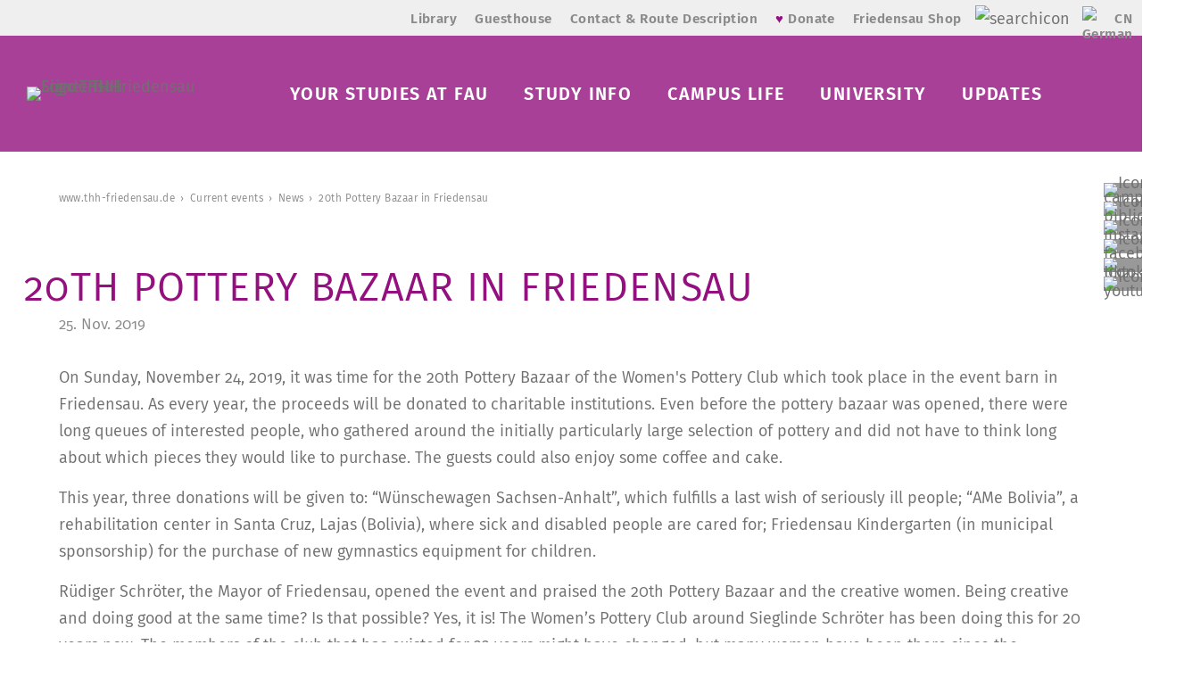

--- FILE ---
content_type: text/html; charset=UTF-8
request_url: https://www.thh-friedensau.de/en/20th-pottery-bazaar-in-friedensau/
body_size: 12649
content:
<!DOCTYPE html><html lang="en"><head><meta charset="UTF-8"><title>20th Pottery Bazaar in Friedensau / Study and further education at Friedensau Adventist University</title><meta name="description" content="Friedensau Adventist University is a state-approved university sponsored by the Seventh-Day Adventist Church."><meta name="keywords" content="University, Theology, Adventist Church"><meta name="robots" content="index,follow"><meta name="imagetoolbar" content="false"><meta name="author" content="THH Friedensau"><meta name="DC.Language" content="en"><meta name="viewport" content="width=device-width, minimum-scale=0, maximum-scale=1.5"><link rel="icon" type="image/x-icon" href="https://www.thh-friedensau.de/content/themes/Friedensau-1.0/favicon.ico"><link rel="shortcut icon" type="image/x-icon" href="https://www.thh-friedensau.de/content/themes/Friedensau-1.0/favicon.ico"><link rel="apple-touch-icon" href="https://www.thh-friedensau.de/content/themes/Friedensau-1.0/zub/apple-touch-icon.png"><meta name='robots' content='max-image-preview:large'><link rel="alternate" hreflang="en" href="https://www.thh-friedensau.de/en/20th-pottery-bazaar-in-friedensau/"><style id='wp-img-auto-sizes-contain-inline-css' type='text/css'>img:is([sizes=auto i],[sizes^="auto," i]){contain-intrinsic-size:3000px 1500px}</style><link rel='stylesheet' id='wp-block-library-css' href='https://www.thh-friedensau.de/wp-includes/css/dist/block-library/style.min.css?ver=6.9' type='text/css' media='all'><style id='global-styles-inline-css' type='text/css'>:root{--wp--preset--aspect-ratio--square:1;--wp--preset--aspect-ratio--4-3:4/3;--wp--preset--aspect-ratio--3-4:3/4;--wp--preset--aspect-ratio--3-2:3/2;--wp--preset--aspect-ratio--2-3:2/3;--wp--preset--aspect-ratio--16-9:16/9;--wp--preset--aspect-ratio--9-16:9/16;--wp--preset--color--black:#000000;--wp--preset--color--cyan-bluish-gray:#abb8c3;--wp--preset--color--white:#ffffff;--wp--preset--color--pale-pink:#f78da7;--wp--preset--color--vivid-red:#cf2e2e;--wp--preset--color--luminous-vivid-orange:#ff6900;--wp--preset--color--luminous-vivid-amber:#fcb900;--wp--preset--color--light-green-cyan:#7bdcb5;--wp--preset--color--vivid-green-cyan:#00d084;--wp--preset--color--pale-cyan-blue:#8ed1fc;--wp--preset--color--vivid-cyan-blue:#0693e3;--wp--preset--color--vivid-purple:#9b51e0;--wp--preset--gradient--vivid-cyan-blue-to-vivid-purple:linear-gradient(135deg,rgb(6,147,227) 0%,rgb(155,81,224) 100%);--wp--preset--gradient--light-green-cyan-to-vivid-green-cyan:linear-gradient(135deg,rgb(122,220,180) 0%,rgb(0,208,130) 100%);--wp--preset--gradient--luminous-vivid-amber-to-luminous-vivid-orange:linear-gradient(135deg,rgb(252,185,0) 0%,rgb(255,105,0) 100%);--wp--preset--gradient--luminous-vivid-orange-to-vivid-red:linear-gradient(135deg,rgb(255,105,0) 0%,rgb(207,46,46) 100%);--wp--preset--gradient--very-light-gray-to-cyan-bluish-gray:linear-gradient(135deg,rgb(238,238,238) 0%,rgb(169,184,195) 100%);--wp--preset--gradient--cool-to-warm-spectrum:linear-gradient(135deg,rgb(74,234,220) 0%,rgb(151,120,209) 20%,rgb(207,42,186) 40%,rgb(238,44,130) 60%,rgb(251,105,98) 80%,rgb(254,248,76) 100%);--wp--preset--gradient--blush-light-purple:linear-gradient(135deg,rgb(255,206,236) 0%,rgb(152,150,240) 100%);--wp--preset--gradient--blush-bordeaux:linear-gradient(135deg,rgb(254,205,165) 0%,rgb(254,45,45) 50%,rgb(107,0,62) 100%);--wp--preset--gradient--luminous-dusk:linear-gradient(135deg,rgb(255,203,112) 0%,rgb(199,81,192) 50%,rgb(65,88,208) 100%);--wp--preset--gradient--pale-ocean:linear-gradient(135deg,rgb(255,245,203) 0%,rgb(182,227,212) 50%,rgb(51,167,181) 100%);--wp--preset--gradient--electric-grass:linear-gradient(135deg,rgb(202,248,128) 0%,rgb(113,206,126) 100%);--wp--preset--gradient--midnight:linear-gradient(135deg,rgb(2,3,129) 0%,rgb(40,116,252) 100%);--wp--preset--font-size--small:13px;--wp--preset--font-size--medium:20px;--wp--preset--font-size--large:36px;--wp--preset--font-size--x-large:42px;--wp--preset--spacing--20:0.44rem;--wp--preset--spacing--30:0.67rem;--wp--preset--spacing--40:1rem;--wp--preset--spacing--50:1.5rem;--wp--preset--spacing--60:2.25rem;--wp--preset--spacing--70:3.38rem;--wp--preset--spacing--80:5.06rem;--wp--preset--shadow--natural:6px 6px 9px rgba(0,0,0,0.2);--wp--preset--shadow--deep:12px 12px 50px rgba(0,0,0,0.4);--wp--preset--shadow--sharp:6px 6px 0px rgba(0,0,0,0.2);--wp--preset--shadow--outlined:6px 6px 0px -3px rgb(255,255,255),6px 6px rgb(0,0,0);--wp--preset--shadow--crisp:6px 6px 0px rgb(0,0,0)}:where(.is-layout-flex){gap:0.5em}:where(.is-layout-grid){gap:0.5em}body .is-layout-flex{display:flex}.is-layout-flex{flex-wrap:wrap;align-items:center}.is-layout-flex >:is(*,div){margin:0}body .is-layout-grid{display:grid}.is-layout-grid >:is(*,div){margin:0}:where(.wp-block-columns.is-layout-flex){gap:2em}:where(.wp-block-columns.is-layout-grid){gap:2em}:where(.wp-block-post-template.is-layout-flex){gap:1.25em}:where(.wp-block-post-template.is-layout-grid){gap:1.25em}.has-black-color{color:var(--wp--preset--color--black) !important}.has-cyan-bluish-gray-color{color:var(--wp--preset--color--cyan-bluish-gray) !important}.has-white-color{color:var(--wp--preset--color--white) !important}.has-pale-pink-color{color:var(--wp--preset--color--pale-pink) !important}.has-vivid-red-color{color:var(--wp--preset--color--vivid-red) !important}.has-luminous-vivid-orange-color{color:var(--wp--preset--color--luminous-vivid-orange) !important}.has-luminous-vivid-amber-color{color:var(--wp--preset--color--luminous-vivid-amber) !important}.has-light-green-cyan-color{color:var(--wp--preset--color--light-green-cyan) !important}.has-vivid-green-cyan-color{color:var(--wp--preset--color--vivid-green-cyan) !important}.has-pale-cyan-blue-color{color:var(--wp--preset--color--pale-cyan-blue) !important}.has-vivid-cyan-blue-color{color:var(--wp--preset--color--vivid-cyan-blue) !important}.has-vivid-purple-color{color:var(--wp--preset--color--vivid-purple) !important}.has-black-background-color{background-color:var(--wp--preset--color--black) !important}.has-cyan-bluish-gray-background-color{background-color:var(--wp--preset--color--cyan-bluish-gray) !important}.has-white-background-color{background-color:var(--wp--preset--color--white) !important}.has-pale-pink-background-color{background-color:var(--wp--preset--color--pale-pink) !important}.has-vivid-red-background-color{background-color:var(--wp--preset--color--vivid-red) !important}.has-luminous-vivid-orange-background-color{background-color:var(--wp--preset--color--luminous-vivid-orange) !important}.has-luminous-vivid-amber-background-color{background-color:var(--wp--preset--color--luminous-vivid-amber) !important}.has-light-green-cyan-background-color{background-color:var(--wp--preset--color--light-green-cyan) !important}.has-vivid-green-cyan-background-color{background-color:var(--wp--preset--color--vivid-green-cyan) !important}.has-pale-cyan-blue-background-color{background-color:var(--wp--preset--color--pale-cyan-blue) !important}.has-vivid-cyan-blue-background-color{background-color:var(--wp--preset--color--vivid-cyan-blue) !important}.has-vivid-purple-background-color{background-color:var(--wp--preset--color--vivid-purple) !important}.has-black-border-color{border-color:var(--wp--preset--color--black) !important}.has-cyan-bluish-gray-border-color{border-color:var(--wp--preset--color--cyan-bluish-gray) !important}.has-white-border-color{border-color:var(--wp--preset--color--white) !important}.has-pale-pink-border-color{border-color:var(--wp--preset--color--pale-pink) !important}.has-vivid-red-border-color{border-color:var(--wp--preset--color--vivid-red) !important}.has-luminous-vivid-orange-border-color{border-color:var(--wp--preset--color--luminous-vivid-orange) !important}.has-luminous-vivid-amber-border-color{border-color:var(--wp--preset--color--luminous-vivid-amber) !important}.has-light-green-cyan-border-color{border-color:var(--wp--preset--color--light-green-cyan) !important}.has-vivid-green-cyan-border-color{border-color:var(--wp--preset--color--vivid-green-cyan) !important}.has-pale-cyan-blue-border-color{border-color:var(--wp--preset--color--pale-cyan-blue) !important}.has-vivid-cyan-blue-border-color{border-color:var(--wp--preset--color--vivid-cyan-blue) !important}.has-vivid-purple-border-color{border-color:var(--wp--preset--color--vivid-purple) !important}.has-vivid-cyan-blue-to-vivid-purple-gradient-background{background:var(--wp--preset--gradient--vivid-cyan-blue-to-vivid-purple) !important}.has-light-green-cyan-to-vivid-green-cyan-gradient-background{background:var(--wp--preset--gradient--light-green-cyan-to-vivid-green-cyan) !important}.has-luminous-vivid-amber-to-luminous-vivid-orange-gradient-background{background:var(--wp--preset--gradient--luminous-vivid-amber-to-luminous-vivid-orange) !important}.has-luminous-vivid-orange-to-vivid-red-gradient-background{background:var(--wp--preset--gradient--luminous-vivid-orange-to-vivid-red) !important}.has-very-light-gray-to-cyan-bluish-gray-gradient-background{background:var(--wp--preset--gradient--very-light-gray-to-cyan-bluish-gray) !important}.has-cool-to-warm-spectrum-gradient-background{background:var(--wp--preset--gradient--cool-to-warm-spectrum) !important}.has-blush-light-purple-gradient-background{background:var(--wp--preset--gradient--blush-light-purple) !important}.has-blush-bordeaux-gradient-background{background:var(--wp--preset--gradient--blush-bordeaux) !important}.has-luminous-dusk-gradient-background{background:var(--wp--preset--gradient--luminous-dusk) !important}.has-pale-ocean-gradient-background{background:var(--wp--preset--gradient--pale-ocean) !important}.has-electric-grass-gradient-background{background:var(--wp--preset--gradient--electric-grass) !important}.has-midnight-gradient-background{background:var(--wp--preset--gradient--midnight) !important}.has-small-font-size{font-size:var(--wp--preset--font-size--small) !important}.has-medium-font-size{font-size:var(--wp--preset--font-size--medium) !important}.has-large-font-size{font-size:var(--wp--preset--font-size--large) !important}.has-x-large-font-size{font-size:var(--wp--preset--font-size--x-large) !important}</style><style id='classic-theme-styles-inline-css' type='text/css'>.wp-block-button__link{color:#fff;background-color:#32373c;border-radius:9999px;box-shadow:none;text-decoration:none;padding:calc(.667em + 2px) calc(1.333em + 2px);font-size:1.125em}.wp-block-file__button{background:#32373c;color:#fff;text-decoration:none}</style><link rel='stylesheet' id='dashicons-css' href='https://www.thh-friedensau.de/wp-includes/css/dashicons.min.css?ver=6.9' type='text/css' media='all'><link rel='stylesheet' id='everest-forms-general-css' href='https://www.thh-friedensau.de/content/plugins/everest-forms/assets/css/everest-forms.css?ver=3.4.1' type='text/css' media='all'><link rel='stylesheet' id='jquery-intl-tel-input-css' href='https://www.thh-friedensau.de/content/plugins/everest-forms/assets/css/intlTelInput.css?ver=3.4.1' type='text/css' media='all'><link rel='stylesheet' id='wpml-legacy-horizontal-list-0-css' href='https://www.thh-friedensau.de/content/plugins/sitepress-multilingual-cms/templates/language-switchers/legacy-list-horizontal/style.min.css?ver=1' type='text/css' media='all'><link rel='stylesheet' id='wpml-menu-item-0-css' href='https://www.thh-friedensau.de/content/plugins/sitepress-multilingual-cms/templates/language-switchers/menu-item/style.min.css?ver=1' type='text/css' media='all'><link rel='stylesheet' id='js_composer_front-css' href='https://www.thh-friedensau.de/content/plugins/js_composer/assets/css/js_composer.min.css?ver=8.5' type='text/css' media='all'><script type="text/javascript" src="https://www.thh-friedensau.de/wp-includes/js/jquery/jquery.min.js?ver=3.7.1" id="jquery-core-js"></script><script type="text/javascript" src="https://www.thh-friedensau.de/wp-includes/js/jquery/jquery-migrate.min.js?ver=3.4.1" id="jquery-migrate-js"></script><link rel="https://api.w.org/" href="https://www.thh-friedensau.de/en/wp-json/"><link rel="alternate" title="JSON" type="application/json" href="https://www.thh-friedensau.de/en/wp-json/wp/v2/posts/13234"><link rel="canonical" href="https://www.thh-friedensau.de/en/20th-pottery-bazaar-in-friedensau/"><meta name="generator" content="Powered by WPBakery Page Builder - drag and drop page builder for WordPress."/><link rel="icon" href="https://www.thh-friedensau.de/content/uploads/cropped-ThHF_LOGO-ROSETTE_Basis-32x32.png" sizes="32x32"><link rel="icon" href="https://www.thh-friedensau.de/content/uploads/cropped-ThHF_LOGO-ROSETTE_Basis-192x192.png" sizes="192x192"><link rel="apple-touch-icon" href="https://www.thh-friedensau.de/content/uploads/cropped-ThHF_LOGO-ROSETTE_Basis-180x180.png"><meta name="msapplication-TileImage" content="https://www.thh-friedensau.de/content/uploads/cropped-ThHF_LOGO-ROSETTE_Basis-270x270.png"><style type="text/css" id="wp-custom-css">body > main > article > div > div:nth-child(1) > div > div:nth-child(2){width:100% !important}</style><noscript><style> .wpb_animate_when_almost_visible{opacity:1}</style></noscript><link rel='stylesheet' id='js_composer_front-css' href='https://www.thh-friedensau.de/content/plugins/js_composer/assets/css/js_composer.min.css?ver=8.0' type='text/css' media='all'><link rel="stylesheet" href="https://www.thh-friedensau.de/content/themes/Friedensau-1.0/style-min.css?v=1768821417" type="text/css" media="screen"><meta property="og:image" content="https://www.thh-friedensau.de/content/uploads/IMG_2675_-500x375.jpg"><meta property="og:title" content="20th Pottery Bazaar in Friedensau / Study and further education at Friedensau Adventist University"><meta property="og:description" content="On Sunday, November 24, 2019, it was time for the 20th Pottery Bazaar of the Women's Pottery Club which took place in the event barn in Friedensau. As every year, the proceeds will be donated to charitable institutions."><meta property="og:type" content="article"><meta property="og:url" content="https://www.thh-friedensau.de/en/20th-pottery-bazaar-in-friedensau/"><meta property="og:locale" content="en_US"><meta name="twitter:card" content="summary"><meta name="twitter:site" content="@thhfriedensau‏"><meta name="twitter:title" content="20th Pottery Bazaar in Friedensau / Study and further education at Friedensau Adventist University"><meta name="twitter:description" content="On Sunday, November 24, 2019, it was time for the 20th Pottery Bazaar of the Women's Pottery Club which took place in the event barn in Friedensau. As every year, the proceeds will be donated to charitable institutions."><meta name="twitter:image" content="https://www.thh-friedensau.de/content/uploads/IMG_2675_-500x375.jpg"><script src="https://www.thh-friedensau.de/content/themes/Friedensau-1.0/js/slick.min.js" async></script><script>
// Mailfunction
function em(name, domain, tld)
{
var mail = name + "@" + domain + "." + tld;
var link = "<a href='mailto:" + name + "&#064;<span class=\"none\">1768821417</span>" + domain + "." + tld + "'>" + name + "&#064;" + domain + "." + tld + "</a>";
document.write(link);
}
</script><script type="application/ld+json">
{
"@context": "http://schema.org",
"@type": "CollegeOrUniversity",
"name": "Theologische Hochschule Friedensau",
"alternateName": "THH Friedensau",
"url": "https://www.thh-friedensau.de/en/",
"logo": "https://www.thh-friedensau.de/content/themes/Friedensau-1.0/_thh-friedensau-logo.png",
"contactPoint": {
"@type": "ContactPoint",
"telephone": "+49 (0)3921 / 916 0",
"contactType": "customer service",
"contactOption": ["TollFree","HearingImpairedSupported"],
"areaServed": "DE",
"availableLanguage": ["English","German"]
},
"sameAs": [
"https://www.instagram.com/thhfriedensau/", "https://www.facebook.com/thh.friedensau/", "https://www.youtube.com/user/thhfriedensau/",     "https://de.wikipedia.org/wiki/Theologische_Hochschule_Friedensau"
]
}
</script><script type="application/ld+json">
{
"@context": "http://schema.org/",
"@type": "WebSite",
"name": "Theologische Hochschule Friedensau",
"image": "https://www.thh-friedensau.de/content/themes/Friedensau-1.0/_thh-friedensau-logo.png",
"url": "https://www.thh-friedensau.de/en/"
}
</script><script src="https://www.thh-friedensau.de/content/themes/Friedensau-1.0/js/pannellum.js"></script><script>
var _paq = window._paq = window._paq || [];

_paq.push(["setDoNotTrack", true]);
_paq.push(["disableCookies"]);
_paq.push(['trackPageView']);
_paq.push(['enableLinkTracking']);
(function() {
var u="//matomo.thh-friedensau.de/";
_paq.push(['setTrackerUrl', u+'matomo.php']);
_paq.push(['setSiteId', '1']);
var d=document, g=d.createElement('script'), s=d.getElementsByTagName('script')[0];
g.async=true; g.src=u+'matomo.js'; s.parentNode.insertBefore(g,s);
})();
</script><meta name="generator" content="WP Rocket 3.20.2" data-wpr-features="wpr_image_dimensions wpr_desktop"></head><body id="top"><header ><nav class="secondary"><div class="logo_mobile"><a href="https://www.thh-friedensau.de/en/"><img width="134" height="134" class="signet" src="https://www.thh-friedensau.de/content/themes/Friedensau-1.0/zub/thh-friedensau-signet.svg" alt="Signet THH Friedensau"><img width="308" height="134" src="https://www.thh-friedensau.de/content/themes/Friedensau-1.0/zub/thh-friedensau-logo_en.svg" alt="Logo THH Friedensau"></a></div> <div class="mobilenav"><img width="50" height="50" src="https://www.thh-friedensau.de/content/themes/Friedensau-1.0/zub/mobilenav.svg" alt="Button Mobile Navigation"></div><ul id="menu-menue-oben-englisch" class="menu"><li id="menu-item-40399" class="menu-item menu-item-type-post_type menu-item-object-page menu-item-40399"><a href="https://www.thh-friedensau.de/en/bibliothek-thh/">Library</a></li><li id="menu-item-40400" class="menu-item menu-item-type-post_type menu-item-object-page menu-item-40400"><a href="https://www.thh-friedensau.de/en/guesthouse/">Guesthouse</a></li><li id="menu-item-40402" class="menu-item menu-item-type-post_type menu-item-object-page menu-item-40402"><a href="https://www.thh-friedensau.de/en/contact-route/">Contact &#038; Route Description</a></li><li id="menu-item-40403" class="menu-item menu-item-type-post_type menu-item-object-page menu-item-40403"><a href="https://www.thh-friedensau.de/en/donate/"><span style="color:#93117E;">♥</span> Donate</a></li><li id="menu-item-40398" class="menu-item menu-item-type-custom menu-item-object-custom menu-item-40398"><a href="https://shop.friedensau.de/">Friedensau Shop</a></li></ul> <div class="search-icon"><img width="30" height="30" src="https://www.thh-friedensau.de/content/themes/Friedensau-1.0/zub/lupe.svg" alt="searchicon"><form role="search" method="get" class="search-form" action="https://www.thh-friedensau.de/en/"><label><input type="search" class="search-field" placeholder="Eingabe der Suche" value="" name="s"></label><input type="submit" class="search-submit" value="Website"><input type="submit" class="bibliothek-submit" value="Bibliothekskatalog" data-form-url="https://vzlbs3.gbv.de/DB=11/CMD" data-search-name="TRM"></form></div><ul id="menu-sprachmenue-englisch" class="menu"><li id="menu-item-wpml-ls-11-de" class="menu-item wpml-ls-slot-11 wpml-ls-item wpml-ls-item-de wpml-ls-menu-item wpml-ls-first-item wpml-ls-last-item menu-item-type-wpml_ls_menu_item menu-item-object-wpml_ls_menu_item menu-item-wpml-ls-11-de"><a href="https://www.thh-friedensau.de/" title="Switch to German" aria-label="Switch to German" role="menuitem"><img width="30" height="30" class="wpml-ls-flag" src="https://www.thh-friedensau.de/content/themes/Friedensau-1.0/icons/germany.svg" alt="German"></a></li></ul>  <div class="campus-icon">  <a href="https://campusnet.thh-friedensau.de/scripts/mgrqispi.dll?APPNAME=CampusNet&PRGNAME=EXTERNALPAGES&ARGUMENTS=-N000000000000002,-N000301,-Ahome%5Feng" target="_blank" rel="noopener">CN</a> </div></nav><nav class="primary"><div class="logo"><a href="https://www.thh-friedensau.de/en/"><img width="134" height="134" class="signet" src="https://www.thh-friedensau.de/content/themes/Friedensau-1.0/zub/thh-friedensau-signet_negativ.svg" alt="Signet THH Friedensau"><img width="308" height="134" src="https://www.thh-friedensau.de/content/themes/Friedensau-1.0/zub/thh-friedensau-logo_negativ_en.svg" alt="Logo THH Friedensau"></a></div><ul id="menu-hauptmenue-englisch" class="menu"><li id="menu-item-40406" class="menu-item menu-item-type-post_type menu-item-object-page menu-item-has-children menu-item-40406"><a href="https://www.thh-friedensau.de/en/overview-of-our-study-programs/">Your studies at FAU</a><ul class="sub-menu"><li id="menu-item-46049" class="menu-item menu-item-type-post_type menu-item-object-page menu-item-46049"><a href="https://www.thh-friedensau.de/en/overview-of-our-study-programs/">Overview of our study programs</a></li><li id="menu-item-40408" class="menu-item menu-item-type-post_type menu-item-object-page menu-item-40408"><a href="https://www.thh-friedensau.de/en/overview-of-our-study-programs/theology/phd-supervision/">PhD supervision</a></li><li id="menu-item-42280" class="menu-item menu-item-type-post_type menu-item-object-page menu-item-42280"><a href="https://www.thh-friedensau.de/en/overview-of-our-study-programs/deans-examinations-office/">Dean’s &#038; Examinations Office</a></li><li id="menu-item-40450" class="menu-item menu-item-type-post_type menu-item-object-page menu-item-40450"><a href="https://www.thh-friedensau.de/en/study-info/info-days/">Advanced Training</a></li><li id="menu-item-42818" class="menu-item menu-item-type-post_type menu-item-object-page menu-item-42818"><a href="https://www.thh-friedensau.de/en/overview-of-our-study-programs/social-sciences/internship-office/">Internship Office</a></li><li id="menu-item-40410" class="menu-item menu-item-type-post_type menu-item-object-page menu-item-40410"><a href="https://www.thh-friedensau.de/en/overview-of-our-study-programs/erasmus/">Erasmus+</a></li></ul></li><li id="menu-item-42648" class="menu-item menu-item-type-post_type menu-item-object-page menu-item-has-children menu-item-42648"><a href="https://www.thh-friedensau.de/en/study-info/">Study info</a><ul class="sub-menu"><li id="menu-item-42278" class="menu-item menu-item-type-post_type menu-item-object-page menu-item-42278"><a href="https://www.thh-friedensau.de/en/study-info/student-counselling-at-friedensau-adventist-university/">Student counselling</a></li><li id="menu-item-42277" class="menu-item menu-item-type-post_type menu-item-object-page menu-item-42277"><a href="https://www.thh-friedensau.de/en/study-info/admission-requirements-of-friedensau-adventist-university/">Admission requirements</a></li><li id="menu-item-42297" class="menu-item menu-item-type-post_type menu-item-object-page menu-item-42297"><a href="https://www.thh-friedensau.de/en/study-info/student-council-of-friedensau-adventist-university/">StuRa</a></li><li id="menu-item-40542" class="menu-item menu-item-type-post_type menu-item-object-page menu-item-40542"><a href="https://www.thh-friedensau.de/en/study-info/student-portal/">Student Portal</a></li><li id="menu-item-40412" class="menu-item menu-item-type-post_type menu-item-object-page menu-item-40412"><a href="https://www.thh-friedensau.de/en/study-info/application/">Application</a></li><li id="menu-item-40409" class="menu-item menu-item-type-post_type menu-item-object-page menu-item-40409"><a href="https://www.thh-friedensau.de/en/study-info/taster-studies/">Taster Studies</a></li><li id="menu-item-40413" class="menu-item menu-item-type-post_type menu-item-object-page menu-item-40413"><a href="https://www.thh-friedensau.de/en/study-info/tuition-and-financing/">Tuition and Financing</a></li></ul></li><li id="menu-item-40416" class="menu-item menu-item-type-post_type menu-item-object-page menu-item-has-children menu-item-40416"><a href="https://www.thh-friedensau.de/en/campus-life/">Campus Life</a><ul class="sub-menu"><li id="menu-item-40418" class="menu-item menu-item-type-post_type menu-item-object-page menu-item-40418"><a href="https://www.thh-friedensau.de/en/campus-life/accommodation/">Accommodation</a></li><li id="menu-item-40420" class="menu-item menu-item-type-post_type menu-item-object-page menu-item-40420"><a href="https://www.thh-friedensau.de/en/campus-life/cafeteria/">Cafeteria</a></li><li id="menu-item-40421" class="menu-item menu-item-type-post_type menu-item-object-page menu-item-40421"><a href="https://www.thh-friedensau.de/en/campus-life/stuz/">Student Center (StuZ)</a></li><li id="menu-item-40426" class="menu-item menu-item-type-post_type menu-item-object-page menu-item-40426"><a href="https://www.thh-friedensau.de/en/campus-life/spiritual-life/">Spiritual Life</a></li><li id="menu-item-40423" class="menu-item menu-item-type-post_type menu-item-object-page menu-item-40423"><a href="https://www.thh-friedensau.de/en/campus-life/university-sports/">University Sports</a></li><li id="menu-item-40422" class="menu-item menu-item-type-custom menu-item-object-custom menu-item-40422"><a href="https://www.ladencafe-friedensau.de/">Ladencafé</a></li><li id="menu-item-40645" class="menu-item menu-item-type-post_type menu-item-object-page menu-item-40645"><a href="https://www.thh-friedensau.de/en/campus-life/daycare-center/">Daycare Center</a></li><li id="menu-item-42279" class="menu-item menu-item-type-post_type menu-item-object-page menu-item-42279"><a href="https://www.thh-friedensau.de/en/campus-life/friedensau-and-its-surroundings/">Friedensau &#038; surroundings</a></li></ul></li><li id="menu-item-40428" class="menu-item menu-item-type-post_type menu-item-object-page menu-item-has-children menu-item-40428"><a href="https://www.thh-friedensau.de/en/about/missionstatement/">University</a><ul class="sub-menu"><li id="menu-item-46437" class="menu-item menu-item-type-post_type menu-item-object-page menu-item-46437"><a href="https://www.thh-friedensau.de/en/about/missionstatement/">Mission Statement</a></li><li id="menu-item-42295" class="menu-item menu-item-type-post_type menu-item-object-page menu-item-42295"><a href="https://www.thh-friedensau.de/en/about/faculties-of-friedensau-adventist-university/">Faculties</a></li><li id="menu-item-40454" class="menu-item menu-item-type-custom menu-item-object-custom menu-item-40454"><a href="https://www.thh-friedensau.de/en/dates/125-years-friedensau/"><span style="font-size:20px;">✦ </span>125 YEARS<span style="font-size:20px;"> ✦</span></a></li><li id="menu-item-46439" class="menu-item menu-item-type-post_type menu-item-object-page menu-item-46439"><a href="https://www.thh-friedensau.de/en/about/research/">Research &#038; Institutes</a></li><li id="menu-item-40430" class="menu-item menu-item-type-post_type menu-item-object-page menu-item-40430"><a href="https://www.thh-friedensau.de/en/about/history/">History</a></li><li id="menu-item-42275" class="menu-item menu-item-type-post_type menu-item-object-page menu-item-42275"><a href="https://www.thh-friedensau.de/en/about/staff/">Management &#038; Staff</a></li><li id="menu-item-40433" class="menu-item menu-item-type-post_type menu-item-object-page menu-item-40433"><a href="https://www.thh-friedensau.de/en/about/friedensau-media/">Friedensau Media</a></li><li id="menu-item-42296" class="menu-item menu-item-type-post_type menu-item-object-page menu-item-42296"><a href="https://www.thh-friedensau.de/en/about/alumni/">Alumni</a></li></ul></li><li id="menu-item-40439" class="menu-item menu-item-type-post_type menu-item-object-page menu-item-has-children menu-item-40439"><a href="https://www.thh-friedensau.de/en/current-events/">Updates</a><ul class="sub-menu"><li id="menu-item-40443" class="menu-item menu-item-type-post_type menu-item-object-page menu-item-40443"><a href="https://www.thh-friedensau.de/en/current-events/news/">News</a></li><li id="menu-item-40541" class="menu-item menu-item-type-post_type menu-item-object-page menu-item-40541"><a href="https://www.thh-friedensau.de/en/current-events/news/newsletter-registration/">Newsletter Registration</a></li><li id="menu-item-40444" class="menu-item menu-item-type-post_type menu-item-object-page menu-item-40444"><a href="https://www.thh-friedensau.de/en/current-events/events/">Events</a></li><li id="menu-item-40442" class="menu-item menu-item-type-post_type menu-item-object-page menu-item-40442"><a href="https://www.thh-friedensau.de/en/current-events/press/">Press</a></li><li id="menu-item-40441" class="menu-item menu-item-type-post_type menu-item-object-page menu-item-40441"><a href="https://www.thh-friedensau.de/en/blog/">Blog</a></li><li id="menu-item-40445" class="menu-item menu-item-type-post_type menu-item-object-page menu-item-40445"><a href="https://www.thh-friedensau.de/en/current-events/videos/">Media Center</a></li><li id="menu-item-40446" class="menu-item menu-item-type-post_type menu-item-object-page menu-item-40446"><a href="https://www.thh-friedensau.de/en/current-events/jobs/">Career</a></li></ul></li></ul></nav></header><main data-rocket-location-hash="fc6285fa45a6b43506ebe946a829890f" class="content"><article data-rocket-location-hash="ecf03564aabf7ca3b08aa1a071cbaff8"><div data-rocket-location-hash="1b3db3c095ef16d83c76200e7e9456b6" class="wpb-content-wrapper"><div class="vc_row wpb_row vc_row-fluid"><div data-rocket-location-hash="f68b0a13c51e3ba25d0dc0b0b20bd275" class="viewport"><nav class="breadcrumbs"><ol itemscope itemtype="http://schema.org/BreadcrumbList"> <li itemprop="itemListElement" itemscope itemtype="http://schema.org/ListItem"> <meta itemprop="position" content="1"/> <a itemprop="item" href="https://www.thh-friedensau.de/en/"> <span itemprop="name">www.thh-friedensau.de</span> </a> </li> <li itemprop="itemListElement" itemscope itemtype="http://schema.org/ListItem"> <meta itemprop="position" content="2"/> <a itemprop="item" href="https://www.thh-friedensau.de/en/current-events/"> <span itemprop="name">Current events</span> </a> </li> <li itemprop="itemListElement" itemscope itemtype="http://schema.org/ListItem"> <meta itemprop="position" content="3"/> <a itemprop="item" href="https://www.thh-friedensau.de/en/current-events/news/"> <span itemprop="name">News</span> </a> </li> <li itemprop="itemListElement" itemscope itemtype="http://schema.org/ListItem"> <meta itemprop="position" content="4"/> <a itemprop="item" href="https://www.thh-friedensau.de/en/20th-pottery-bazaar-in-friedensau/"> <span itemprop="name">20th Pottery Bazaar in Friedensau</span> </a> </li></ol></nav><div class="wpb_column vc_column_container vc_col-sm-8"><div class="vc_column-inner "><div class="wpb_wrapper"><h1>20th Pottery Bazaar in Friedensau</h1><p class="small">25. Nov. 2019</p></div></div></div><div class="wpb_column vc_column_container vc_col-sm-12"><div class="vc_column-inner"><div class="wpb_wrapper"><div class="wpb_text_column wpb_content_element" ><div class="wpb_wrapper"><p>On Sunday, November 24, 2019, it was time for the 20th Pottery Bazaar of the Women's Pottery Club which took place in the event barn in Friedensau. As every year, the proceeds will be donated to charitable institutions. Even before the pottery bazaar was opened, there were long queues of interested people, who gathered around the initially particularly large selection of pottery and did not have to think long about which pieces they would like to purchase. The guests could also enjoy some coffee and cake.</p><p>This year, three donations will be given to: “Wünschewagen Sachsen-Anhalt”, which fulfills a last wish of seriously ill people; “AMe Bolivia”, a rehabilitation center in Santa Cruz, Lajas (Bolivia), where sick and disabled people are cared for; Friedensau Kindergarten (in municipal sponsorship) for the purchase of new gymnastics equipment for children.</p><p>Rüdiger Schröter, the Mayor of Friedensau, opened the event and praised the 20th Pottery Bazaar and the creative women. Being creative and doing good at the same time? Is that possible? Yes, it is! The Women’s Pottery Club around Sieglinde Schröter has been doing this for 20 years now. The members of the club that has existed for 23 years might have changed, but many women have been there since the beginning when Christa Gerhardt brought this idea to Friedensau and started the Women’s Pottery Club. Clay—that is the material from which jugs, bowls, cups, and above all various figures for house and garden are made in the pottery of Friedensau throughout the year. And that is not all. The items are sold, and the proceeds are donated for a good cause. Over the past years, more than 50 different organizations and associations could benefit from the donations. And the design ideas do not run out—neither does the joy of doing good! The next pottery bazaar will take place on November 22, 2020.</p></div></div></div></div></div></div></div><div class="vc_row wpb_row vc_row-fluid"><div data-rocket-location-hash="8a1a99f6bf9b70e1974fa05a32bdff88" class="viewport"><div class="wpb_column vc_column_container vc_col-sm-4"><div class="vc_column-inner"><div class="wpb_wrapper"> <figure class="singleimage landscape"> <img width="640" height="480" data-src="https://www.thh-friedensau.de/content/uploads/IMG_2675_.jpg" class="attachment-medium size-medium lazy" alt="Bild der THH Friedensau" data-srcset="https://www.thh-friedensau.de/content/uploads/IMG_2675_.jpg 640w, https://www.thh-friedensau.de/content/uploads/IMG_2675_-500x375.jpg 500w, https://www.thh-friedensau.de/content/uploads/IMG_2675_-350x263.jpg 350w" sizes="(max-width: 640px) 100vw, 640px"><figcaption>© ThHF | Andrea Cramer</figcaption> </figure> </div></div></div><div class="wpb_column vc_column_container vc_col-sm-4"><div class="vc_column-inner"><div class="wpb_wrapper"> <figure class="singleimage landscape"> <img width="640" height="480" data-src="https://www.thh-friedensau.de/content/uploads/IMG_2682.jpg" class="attachment-medium size-medium lazy" alt="Bild der THH Friedensau" data-srcset="https://www.thh-friedensau.de/content/uploads/IMG_2682.jpg 640w, https://www.thh-friedensau.de/content/uploads/IMG_2682-500x375.jpg 500w, https://www.thh-friedensau.de/content/uploads/IMG_2682-350x263.jpg 350w" sizes="(max-width: 640px) 100vw, 640px"><figcaption>© ThHF | Andrea Cramer</figcaption> </figure> </div></div></div><div class="wpb_column vc_column_container vc_col-sm-4"><div class="vc_column-inner"><div class="wpb_wrapper"> <figure class="singleimage landscape"> <img width="640" height="480" data-src="https://www.thh-friedensau.de/content/uploads/IMG_2677.jpg" class="attachment-medium size-medium lazy" alt="Bild der THH Friedensau" data-srcset="https://www.thh-friedensau.de/content/uploads/IMG_2677.jpg 640w, https://www.thh-friedensau.de/content/uploads/IMG_2677-500x375.jpg 500w, https://www.thh-friedensau.de/content/uploads/IMG_2677-350x263.jpg 350w" sizes="(max-width: 640px) 100vw, 640px"><figcaption>© ThHF | Andrea Cramer</figcaption> </figure> </div></div></div></div></div></div></article><div data-rocket-location-hash="834b0781188fe83b9d275a6ed43d2db0" class="pagina singlepagina"><div class="viewport"><a href="https://www.thh-friedensau.de/en/fau-takes-part-in-a-charity-concert-in-burg/" rel="prev"></a><a href="https://www.thh-friedensau.de/en/what-are-you-thankful-for-thanksgiving-in-friedensau/" rel="next"></a></div></div></main><footer data-rocket-location-hash="1c984aeea9cd8988d4016794cf671a36" data="en"><div data-rocket-location-hash="d0323ef901ea5ed5c1c1804cfd9093ed" class="vc_row wpb_row vc_row-fluid content_stretch"><div class="viewport"><div class="wpb_column vc_column_container vc_col-sm-4"><div class="vc_column-inner"><div class="wpb_wrapper"><div class="wpb_text_column wpb_content_element"><nav class="thirdly"><ul id="menu-footermenue-englisch" class="menu"><li id="menu-item-5113" class="menu-item menu-item-type-post_type menu-item-object-page menu-item-home menu-item-5113"><a href="https://www.thh-friedensau.de/en/">Home</a></li><li id="menu-item-12203" class="menu-item menu-item-type-custom menu-item-object-custom menu-item-12203"><a target="_blank" href="https://campusnet.thh-friedensau.de/scripts/mgrqispi.dll?APPNAME=CampusNet&#038;PRGNAME=EXTERNALPAGES&#038;ARGUMENTS=-N000000000000002,-N000301,-Ahome%5Feng">CampusNet</a></li><li id="menu-item-29104" class="menu-item menu-item-type-post_type menu-item-object-page menu-item-29104"><a href="https://www.thh-friedensau.de/en/contact-route/">Contact &#038; Route Description</a></li><li id="menu-item-5114" class="menu-item menu-item-type-post_type menu-item-object-page menu-item-5114"><a rel="privacy-policy" href="https://www.thh-friedensau.de/en/datenschutz/">Data Protection</a></li><li id="menu-item-5288" class="menu-item menu-item-type-post_type menu-item-object-page menu-item-5288"><a href="https://www.thh-friedensau.de/en/imprint/">Imprint</a></li><li id="menu-item-34476" class="menu-item menu-item-type-post_type menu-item-object-page menu-item-34476"><a href="https://www.thh-friedensau.de/en/compliance-reporting-centre-at-thhf/">Compliance Reporting Centre</a></li><li id="menu-item-31128" class="menu-item menu-item-type-custom menu-item-object-custom menu-item-31128"><a target="_blank" href="https://play.google.com/store/apps/details?id=com.uninow.thhf&#038;hl=en">Download ThHF app from Play Store</a></li><li id="menu-item-34423" class="menu-item menu-item-type-custom menu-item-object-custom menu-item-34423"><a target="_blank" href="https://apps.apple.com/app/thh-friedensau/id6471234486">Download ThHF from App Store</a></li></ul></nav></div></div></div></div><div class="wpb_column vc_column_container vc_col-sm-6"><div class="vc_column-inner"><div class="wpb_wrapper"><div class="wpb_text_column wpb_content_element"><address><span>Theologische Hochschule Friedensau<br>(ThHF)<br>An der Ihle 19<br>D-39291 Möckern-Friedensau<br><br>Telefon +49 (0) 3921 916-0<br>Fax +49 (0) 3921 916-120<br>E-Mail <script>em("h&#111;chsc&#104;&#117;&#108;&#101;", "&#116;&#104;h&#045;f&#114;ie&#100;en&#115;&#097;u", "d&#101;")</script></span></address></div></div></div></div><div class="wpb_column vc_column_container vc_col-sm-2"><div class="vc_column-inner"><div class="wpb_wrapper"><div class="wpb_text_column wpb_content_element"><p><a class="toplink" href="#top"><img width="55" height="22" src="https://www.thh-friedensau.de/content/themes/Friedensau-1.0/zub/arrow_top.svg" alt="Toplink"></a></p></div></div></div></div></div></div></footer><div data-rocket-location-hash="08ab59ec6e035fcbd05ba8ad5b3c6b85" class="socialmedia"><ul><li><a title="Link Campusnet" href="https://www.thh-friedensau.de/en/studierendenportal/"><img width="50" height="50" src="https://www.thh-friedensau.de/content/themes/Friedensau-1.0/zub/icon_campusnet.svg" alt="Icon campusnet" title="Icon campusnet"></a></li><li><a title="Link Bibliothek" href="https://lbsvz3.gbv.de/DB=11/LNG=EN/"><img width="50" height="50" src="https://www.thh-friedensau.de/content/themes/Friedensau-1.0/zub/icon_bibliothek.svg" alt="Icon bibliothek" title="Icon bibliothek"></a></li><li><a title="Link Instagram" href="https://www.instagram.com/thhfriedensau/"><img width="50" height="50" src="https://www.thh-friedensau.de/content/themes/Friedensau-1.0/zub/icon_instagram.svg" alt="Icon instagram" title="Icon instagram"></a></li><li><a title="Link Facebook" href="https://www.facebook.com/thh.friedensau/"><img width="50" height="50" src="https://www.thh-friedensau.de/content/themes/Friedensau-1.0/zub/icon_facebook.svg" alt="Icon facebook" title="Icon facebook"></a></li><li><a title="Link Tiktok" href="https://www.tiktok.com/@thhfriedensau"><img width="50" height="50" src="https://www.thh-friedensau.de/content/themes/Friedensau-1.0/zub/icon_tiktok.svg" alt="Icon tiktok" title="Icon tiktok"></a></li><li><a title="Link Youtube" href="https://www.youtube.com/user/thhfriedensau/"><img width="50" height="50" src="https://www.thh-friedensau.de/content/themes/Friedensau-1.0/zub/icon_youtube.svg" alt="Icon youtube" title="Icon youtube"></a></li></ul></div><script src="https://www.thh-friedensau.de/content/themes/Friedensau-1.0/js/jquery.colorbox-min.js"></script><script src="https://www.thh-friedensau.de/content/themes/Friedensau-1.0/js/jquery.lazy.min.js"></script><script>
var wWidth = jQuery(window).width();
// Animation Fly in
function animationFlyIn() {
var wHeight = jQuery(window).height();
jQuery(".fly_hidden").each(function() {
var flyP = jQuery(this).offset().top;
var flyPtoW = flyP - jQuery(window).scrollTop();
if (flyPtoW < wHeight) {
if (flyPtoW > -100) {
jQuery(this).removeClass("fly_hidden");
if (jQuery(this).hasClass('number_bar')) {
var _numberBar = jQuery(this).attr('id');
counter(_numberBar);
}
}
}
});
}
// Fixed Header
var documentTop = jQuery(document).scrollTop();
function headerFixed() {
if (documentTop > 10) {
jQuery("header").stop().addClass("pos-fix")
} else {
jQuery("header").stop().removeClass("pos-fix");
}
}
// Hintergrundbild – Zeile
function responsive_bgImage() {
wWidth = jQuery(window).width();
jQuery('.row_bg_image').each(function() {
var bgImage = jQuery(this).find('img.bg_image');
var image;
if (wWidth <= 350) {image = bgImage.attr('src');}
else if (wWidth <= 800) {image = bgImage.attr('data-medium_small');}
else if (wWidth <= 1500) {image = bgImage.attr('data-medium');}
else if (wWidth <= 2000) {image = bgImage.attr('data-large');}
else {image = bgImage.attr('data-full');}
jQuery(this).css('background-image', 'url(' + image + ')');
bgImage.hide();
});
}
function accordion(_accthis) {
if (_accthis.parent().hasClass("current")) {
jQuery(".accordion .text").stop().slideUp(500).parent().removeClass("current");
} else {
jQuery(".accordion .text").stop().slideUp(1000).parent().removeClass("current");
_accthis.next().slideDown(1000).queue(function() {
_accthis.parent().addClass("current");
jQuery('html,body').animate({scrollTop: _accthis.offset().top - jQuery('header').height() - 100}, 1200);
});
}
}
// counter
function counter(_numberBar) {
//var _numberBar = jQuery('.number_bar');
var _numberBar = jQuery('#' + _numberBar);
if (!_numberBar.hasClass('counterready')) {
_numberBar.addClass('counterready');
_numberBar.find('.countfect').animate({opacity:  1}, 400);
_numberBar.find('.countfect').each(function () {
var _this = jQuery(this);
countTo = _this.attr("data-num");
delayTo = _this.attr("delay");
if (!delayTo) {
delayTo = 2000;
}
jQuery({ countNum: _this.text() }).animate(
{ countNum: countTo },
{
duration: delayTo,
easing: "linear",
step: function () {
_this.text(Math.floor(this.countNum).toLocaleString());
},
complete: function () {
_this.text(this.countNum.toLocaleString());
},
}
);
});
}
}
// Teaser
function teaserSize() {
// Teaser
var teaserH = 0;
jQuery('.teaser').each(function() {
if (jQuery(this).parents('.vc_row').hasClass('content_stretch') && !jQuery(this).parents('.vc_row').hasClass('sameheight')) {
teaserH = 0;
minH = 0;
jQuery(this).parents('.vc_row').addClass('sameheight');
}
if (jQuery(this).find('.h3:contains("Fachbereich")').parents('.teaser').height() > teaserH) {
teaserH = jQuery(this).height();
}
var teaser = jQuery(this);
var attr = teaser.attr('style');
if (typeof attr === typeof undefined || attr === false) {
// backroundimage
var imageHeight = 0;
if (teaser.hasClass('bg_image')) {
var teaserimage = teaser.find('.teaserimage');
imageHeight = teaserimage.height();
teaser.css('background-image', 'url(' + teaserimage.attr('src') + ')').css('min-height', imageHeight);
teaserimage.addClass('hide');
}
// hovertext
if (jQuery(window).width() > 767) {
if (teaser.find('.hover_text').length > 0) {
if (teaser.find('.hover_text_center').length > 0) {
var minH = teaser.find('.hover_text').height();
} else {
var minH = teaser.find('.hover_text').height() + 30;
}
}
minH = minH - imageHeight;
if (imageHeight < minH) {
teaser.css('min-height', minH + 'px');
}
}
}
});
// gleiche Höhe der ersten Teaser Fachbereich …
jQuery('.teaser').find('.h3:contains("Fachbereich")').parents('.teaser').css('height', teaserH + 'px').css('max-height', teaserH + 'px');
}
// quote slider move
var containerTranslate = 0;
function quote_slider_move(_this) {
containerTranslate = containerTranslate + _this.prev('.slider_quote_wrapper').width();
if (jQuery(window).width() <= 768) {
var quote_wrapperWidth = _this.parents('.slider_quote').find('.quote_wrapper').width() * _this.parents('.slider_quote').find('.quotebox').length;
} else {
var quote_wrapperWidth = _this.parents('.slider_quote').find('.quote_wrapper').width() * _this.parents('.slider_quote').find('.quotebox').length / 4;
}
if (containerTranslate / quote_wrapperWidth >= 1) {
containerTranslate = 0;
jQuery('.slider_button.prev').hide();
} else {
jQuery('.slider_button.prev').show();
}
_this.parents('.slider_quote').find('.quote_wrapper').css('transform', 'translateX( ' + containerTranslate * -1 + 'px )');
}
jQuery(document).ready(function() {
jQuery('.lazy').Lazy({
scrollDirection: 'vertical',
effect: 'fadeIn',
visibleOnly: true
});
// Mobilemenu
jQuery(".mobilenav").click(function() {jQuery("nav.secondary ul#menu-menue-oben").slideToggle("slow");});
jQuery(".mobilenav").click(function() {jQuery("nav.secondary ul#menu-menue-oben-englisch").slideToggle("slow");});
// Mouseover-Effekt für mobile Geräte
jQuery('.menu-item-has-children a').click(function(event) {
event.preventDefault();
if (jQuery(this).next('ul').height() > 0 || jQuery(this).parents('ul').hasClass('sub-menu')) {
var link = jQuery(this).attr('href');
window.location.href = link;
}
});
// vc_row -> flex in flex
jQuery('.vc_row.content_stretch').each(function() {
var _row = jQuery(this);
if (jQuery(this).find('.content_stretch')) {
_row.find('.content_stretch').parent('.wpb_wrapper').addClass('content_stretch_wpb_wrapper');
}
});
// Zitatslider
jQuery('.slider_button').click(function() {
if (jQuery(this).hasClass('next')) {
quote_slider_move(jQuery(this));
} else {
containerTranslate = containerTranslate - jQuery(this).next('.slider_quote_wrapper').width();
if (containerTranslate == 0) {jQuery('.slider_button.prev').hide();}
jQuery(this).parents('.slider_quote').find('.quote_wrapper').css('transform', 'translateX( ' + containerTranslate * -1 + 'px )');
}
});
jQuery('.slider_quote_wrapper').on('touchstart', function(e) {
quote_slider_move(jQuery(this).next('.next'));
jQuery('.slider_button.prev').hide();
});
// Teaser
//teaserSize();
//responsives Backgroundimage
responsive_bgImage();
// Suche show
jQuery('.search-icon img').click(function() {
jQuery('.search-form').stop(true,true).fadeToggle(1000);
});
// Suche Bibliothekskatalog
jQuery('.bibliothek-submit').bind("click", function(event) {
event.preventDefault();
var search = jQuery(this).attr('data-form-url') + '?ACT=SRCHA&' + jQuery(this).attr('data-search-name') + "=" + jQuery('.search-field').val();
window.open(search, '_blank');
});
// Colorbox
jQuery("a.colorboximage").colorbox({speed: 700, maxWidth: "90%", maxHeight: "90%", opacity: 0.7, rel: 'a.colorboximages' });
// Accordion
jQuery(".accordion .text").hide();
if (jQuery(window).width() > 767 && !jQuery(".accordion:first-child").hasClass('accordion_big')) {
jQuery(".accordion:first-child").addClass("current").children(".text").slideDown(1000);
}
jQuery(".accordion h3.accordion_title").click(function() {
var _accthis = jQuery(this);
accordion(_accthis);
});
// Form
jQuery('.everest-form').each(function() {
var anker = jQuery(this).attr('id');
var url = window.location.href;
jQuery(this).attr('action', url + '#' + anker);
});
jQuery("label:contains('Datenschutzerklärung')").html(function(_, html) {
return  html.replace(/(Datenschutzerklärung)/g, '<a href="/datenschutz/">$1</a>')
});
jQuery("label:contains('Privacy Policy')").html(function(_, html) {
return  html.replace(/(Privacy Policy)/g, '<a href="/en/datenschutz/">$1</a>')
});
// mail check
jQuery('.mail_check input').keyup(function() {
var mail = jQuery('.first_mail').find('input').val().trim();
var checkmail = jQuery(this).val().trim();
jQuery('.mailcheck').remove();
if (mail !== checkmail) {
//jQuery(this).next('.evf-error').text("It's not the same email.").css('color', 'red');
jQuery(this).parent().append('<label class="evf-error mailcheck">Sorry, this is not the same email address.</label>');
}
});
// Datenschutzlink beim Cookiehinweis
jQuery('.cookie-notice-container #cn-more-info').attr('href', '/en/datenschutz/').text('Data Protection');
jQuery('.cookie-notice-container #cn-accept-cookie').text('Accept');
jQuery('.cookie-notice-container #cn-refuse-cookie').text('Reject');
jQuery('.cookie-revoke-container .cn-revoke-cookie').text('Revoke Cookies');
// Animation fly
animationFlyIn();
jQuery(window).scroll(function() {
animationFlyIn();
})
jQuery('.fly .close').click(function() {
var flyingTeaser = jQuery(this).parent('.fly');
if (jQuery(this).hasClass('plus')) {
jQuery(this).removeClass('plus');
flyingTeaser.removeClass('fly_close').removeAttr('style');
jQuery('html,body').stop().animate({scrollTop: flyingTeaser.offset().top - jQuery('header').height() - 30 + 'px'}, 1200);
} else {
jQuery(this).addClass('plus');
var flyPtoW = flyingTeaser.offset().top - jQuery(window).scrollTop();
flyingTeaser.addClass('fly_close').css('top', flyPtoW + 'px');
}
});
// Fixed Header
if (jQuery(window).width() > 768) {
jQuery(window).scroll(function() {
documentTop = jQuery(document).scrollTop();
headerFixed();
});
headerFixed();
}
// Scroll bei #Hash
var hash = location.hash;
if (hash.length > 0) {
ziel = hash.substr(1, hash.length);
if (jQuery('#' + ziel).hasClass('accordion')) {
_accthis = jQuery('#' + ziel + ' h3.accordion_title');
accordion(_accthis);
} else {
jQuery('html,body').animate({scrollTop: jQuery("#" + ziel).offset().top - jQuery('header').height() - 100}, 1200);
}
}
// Scroll to anker
jQuery('a[href*=\\#]').click(function(event) {
event.preventDefault(event);
var ziel = jQuery(this).attr("href").split("#");
if (ziel[0].indexOf('http') == -1) {
ziel = ziel[1];
if (jQuery('#' + ziel).hasClass('accordion')) {
_accthis = jQuery('#' + ziel + ' h3.accordion_title');
accordion(_accthis);
} else {
jQuery('html,body').animate({scrollTop: jQuery("#" + ziel).offset().top - jQuery('header').height() - 100}, 1200);
}
} else {
window.location = jQuery(this).attr("href");
}
});
// Maillink
jQuery('a[href*=\\mailto]').click(function(event) {
event.preventDefault(event);
var rep;
const regex = /(<span class="none">[0-9]{5,}<\/span>)/g;
const str = jQuery(this).attr('href');
let m;
while ((m = regex.exec(str)) !== null) {
if (m.index === regex.lastIndex) {
regex.lastIndex++;
}
// The result can be accessed through the `m`-variable.
m.forEach((match, groupIndex) => {
rep = match;
});
}
window.location = str.replace(rep, '');
});
// PopUp
if (jQuery('.popup').length) {
if (document.referrer.indexOf('https://www.thh-friedensau.de/en/') >= 0) {
jQuery('.popup').hide();
}
jQuery('.popup .close').click(function() {
jQuery('.popup').addClass('away');
});
}
// Videos
jQuery(".wpb_video_wrapper").each(function() {
var attr = jQuery(this).attr('data-image-max');
if (typeof attr !== typeof undefined && attr !== false && jQuery(this).width() > 480) {
jQuery(this).css('background-image', 'url(' + jQuery(this).attr('data-image-max') + ')');
} else {
jQuery(this).css('background-image', 'url(' + jQuery(this).attr('data-image') + ')');
}
});
jQuery(".wpb_video_wrapper").click(function() {
var video = jQuery(this).attr('data-video');
jQuery(this).html('<iframe src="' + video + '" width="640" height="360" frameborder="0"  frameborder="0" allowfullscreen></iframe>')
});
// externe Links target blank
var pattern = new RegExp( '/' + window.location.host + '/' );
jQuery('a').each(function() {
if ( !pattern.test( this.href ) ) {
jQuery(this).attr('target', '_blank').attr('rel', 'noopener');
}
} );
// Tournaround PopUp
jQuery('.turnaround_button').click(function() {jQuery('.turnaround_popup').toggleClass('show');});
jQuery('.turnaround_popup .close').click(function() {jQuery('.turnaround_popup').removeClass('show');});
jQuery('.turnaround_popup').click(function(e) {
var container = jQuery('.turnaround_popup .wrap');
if (!container.is(e.target) && container.has(e.target).length === 0){jQuery('.turnaround_popup').removeClass('show');}
});
// staff short description
var _this_staff;
var _old_staff;
jQuery('.staffcard_great').hover(function() {
_old_staff = _this_staff;
_this_staff = jQuery(this);
if (_this_staff.find('.staff_shortdescription')) {
_this_staff.parents('.vc_col-sm-4').css('z-index', '50');
_this_staff.addClass('hover');
}
}, function() {
_old_staff.removeClass('hover');
setTimeout(function() {
_old_staff.parents('.vc_col-sm-4').attr('style', '');
}, 100);
});
jQuery('.staff_shortdescription .icon').click(function() {
if(jQuery(this).parents('.staffcard_great').hasClass('hover')) {
jQuery(this).parents('.staffcard_great').removeClass('hover');
setTimeout(function() {
jQuery(this).parents('.vc_col-sm-4').attr('style', '');
}, 100);
} else {
jQuery(this).parents('.vc_col-sm-4').css('z-index', '50');
jQuery(this).parents('.staffcard_great').addClass('hover');
}
});
});
jQuery(window).resize(function() {
responsive_bgImage();
teaserSize();
});
</script><script type="speculationrules">
{"prefetch":[{"source":"document","where":{"and":[{"href_matches":"/en/*"},{"not":{"href_matches":["/wp-*.php","/wp-admin/*","/content/uploads/*","/content/*","/content/plugins/*","/content/themes/Friedensau-1.0/*","/en/*\\?(.+)"]}},{"not":{"selector_matches":"a[rel~=\"nofollow\"]"}},{"not":{"selector_matches":".no-prefetch, .no-prefetch a"}}]},"eagerness":"conservative"}]}
</script><script type="text/html" id="wpb-modifications"> window.wpbCustomElement = 1; </script><script>var rocket_beacon_data = {"ajax_url":"https:\/\/www.thh-friedensau.de\/wp-admin\/admin-ajax.php","nonce":"5da42b3656","url":"https:\/\/www.thh-friedensau.de\/en\/20th-pottery-bazaar-in-friedensau","is_mobile":false,"width_threshold":1600,"height_threshold":700,"delay":500,"debug":null,"status":{"atf":true,"lrc":true,"preconnect_external_domain":true},"elements":"img, video, picture, p, main, div, li, svg, section, header, span","lrc_threshold":1800,"preconnect_external_domain_elements":["link","script","iframe"],"preconnect_external_domain_exclusions":["static.cloudflareinsights.com","rel=\"profile\"","rel=\"preconnect\"","rel=\"dns-prefetch\"","rel=\"icon\""]}</script><script data-name="wpr-wpr-beacon" src='https://www.thh-friedensau.de/content/plugins/wp-rocket/assets/js/wpr-beacon.min.js' async></script></body></html>
<!-- This website is like a Rocket, isn't it? Performance optimized by WP Rocket. Learn more: https://wp-rocket.me - Debug: cached@1768821417 -->

--- FILE ---
content_type: text/css; charset=utf-8
request_url: https://www.thh-friedensau.de/content/themes/Friedensau-1.0/style-min.css?v=1768821417
body_size: 36648
content:
html,body,div,span,applet,object,iframe,h1,h2,h3,h4,h5,h6,p,blockquote,pre,a,abbr,acronym,address,big,cite,code,del,dfn,em,img,ins,kbd,q,s,samp,small,strike,strong,sub,sup,tt,var,b,u,i,center,dl,dt,dd,ol,ul,li,fieldset,form,label,legend,table,caption,tbody,tfoot,thead,tr,th,td,article,aside,canvas,details,embed,figure,figcaption,footer,header,hgroup,menu,nav,output,ruby,section,summary,time,mark,audio,video{margin:0;padding:0;border:0;font-size:100%;font:inherit;vertical-align:baseline}article,aside,details,figcaption,figure,footer,header,hgroup,menu,nav,section{display:block}body{line-height:1}ol,ul{list-style:none}blockquote,q{quotes:none}blockquote:before,blockquote:after,q:before,q:after{content:'';content:none}table{border-collapse:collapse;border-spacing:0}#debungcontrolls,.debugtimeline{width:100%;box-sizing:border-box}.rev_column,.rev_column .tp-parallax-wrap,.tp-svg-layer svg{vertical-align:top}#debungcontrolls{z-index:100000;position:fixed;bottom:0;height:auto;background:rgba(0,0,0,.6);padding:10px}.debugtimeline{height:10px;position:relative;margin-bottom:3px;display:none;white-space:nowrap}.debugtimeline:hover{height:15px}.the_timeline_tester{background:#e74c3c;position:absolute;top:0;left:0;height:100%;width:0}.rs-go-fullscreen{position:fixed!important;width:100%!important;height:100%!important;top:0!important;left:0!important;z-index:9999999!important;background:#fff!important}.debugtimeline.tl_slide .the_timeline_tester{background:#f39c12}.debugtimeline.tl_frame .the_timeline_tester{background:#3498db}.debugtimline_txt{color:#fff;font-weight:400;font-size:7px;position:absolute;left:10px;top:0;white-space:nowrap;line-height:10px}.rtl{direction:rtl}@font-face{font-family:revicons;src:url(../fonts/revicons/revicons.eot?5510888);src:url(../fonts/revicons/revicons.eot?5510888#iefix) format('embedded-opentype'),url(../fonts/revicons/revicons.woff?5510888) format('woff'),url(../fonts/revicons/revicons.ttf?5510888) format('truetype'),url(../fonts/revicons/revicons.svg?5510888#revicons) format('svg');font-weight:400;font-style:normal}[class*=" revicon-"]:before,[class^=revicon-]:before{font-family:revicons;font-style:normal;font-weight:400;speak:none;display:inline-block;text-decoration:inherit;width:1em;margin-right:.2em;text-align:center;font-variant:normal;text-transform:none;line-height:1em;margin-left:.2em}.revicon-search-1:before{content:'\e802'}.revicon-pencil-1:before{content:'\e831'}.revicon-picture-1:before{content:'\e803'}.revicon-cancel:before{content:'\e80a'}.revicon-info-circled:before{content:'\e80f'}.revicon-trash:before{content:'\e801'}.revicon-left-dir:before{content:'\e817'}.revicon-right-dir:before{content:'\e818'}.revicon-down-open:before{content:'\e83b'}.revicon-left-open:before{content:'\e819'}.revicon-right-open:before{content:'\e81a'}.revicon-angle-left:before{content:'\e820'}.revicon-angle-right:before{content:'\e81d'}.revicon-left-big:before{content:'\e81f'}.revicon-right-big:before{content:'\e81e'}.revicon-magic:before{content:'\e807'}.revicon-picture:before{content:'\e800'}.revicon-export:before{content:'\e80b'}.revicon-cog:before{content:'\e832'}.revicon-login:before{content:'\e833'}.revicon-logout:before{content:'\e834'}.revicon-video:before{content:'\e805'}.revicon-arrow-combo:before{content:'\e827'}.revicon-left-open-1:before{content:'\e82a'}.revicon-right-open-1:before{content:'\e82b'}.revicon-left-open-mini:before{content:'\e822'}.revicon-right-open-mini:before{content:'\e823'}.revicon-left-open-big:before{content:'\e824'}.revicon-right-open-big:before{content:'\e825'}.revicon-left:before{content:'\e836'}.revicon-right:before{content:'\e826'}.revicon-ccw:before{content:'\e808'}.revicon-arrows-ccw:before{content:'\e806'}.revicon-palette:before{content:'\e829'}.revicon-list-add:before{content:'\e80c'}.revicon-doc:before{content:'\e809'}.revicon-left-open-outline:before{content:'\e82e'}.revicon-left-open-2:before{content:'\e82c'}.revicon-right-open-outline:before{content:'\e82f'}.revicon-right-open-2:before{content:'\e82d'}.revicon-equalizer:before{content:'\e83a'}.revicon-layers-alt:before{content:'\e804'}.revicon-popup:before{content:'\e828'}.rev_slider_wrapper{position:relative;z-index:0;width:100%}.rev_slider{position:relative;overflow:visible}.entry-content .rev_slider a,.rev_slider a{box-shadow:none}.tp-overflow-hidden{overflow:hidden!important}.group_ov_hidden{overflow:hidden}.rev_slider img,.tp-simpleresponsive img{max-width:none!important;transition:none;margin:0;padding:0;border:none}.rev_slider .no-slides-text{font-weight:700;text-align:center;padding-top:80px}.rev_slider>ul,.rev_slider>ul>li,.rev_slider>ul>li:before,.rev_slider_wrapper>ul,.tp-revslider-mainul>li,.tp-revslider-mainul>li:before,.tp-simpleresponsive>ul,.tp-simpleresponsive>ul>li,.tp-simpleresponsive>ul>li:before{list-style:none!important;position:absolute;margin:0!important;padding:0!important;overflow-x:visible;overflow-y:visible;background-image:none;background-position:0 0;text-indent:0;top:0;left:0}.rev_slider>ul>li,.rev_slider>ul>li:before,.tp-revslider-mainul>li,.tp-revslider-mainul>li:before,.tp-simpleresponsive>ul>li,.tp-simpleresponsive>ul>li:before{visibility:hidden}.tp-revslider-mainul,.tp-revslider-slidesli{padding:0!important;margin:0!important;list-style:none!important}.fullscreen-container,.fullwidthbanner-container{padding:0;position:relative}.rev_slider li.tp-revslider-slidesli{position:absolute!important}.tp-caption .rs-untoggled-content{display:block}.tp-caption .rs-toggled-content{display:none}.rs-toggle-content-active.tp-caption .rs-toggled-content{display:block}.rs-toggle-content-active.tp-caption .rs-untoggled-content{display:none}.rev_slider .caption,.rev_slider .tp-caption{position:relative;visibility:hidden;white-space:nowrap;display:block;-webkit-font-smoothing:antialiased!important;z-index:1}.rev_slider .caption,.rev_slider .tp-caption,.tp-simpleresponsive img{-moz-user-select:none;-khtml-user-select:none;-webkit-user-select:none;-o-user-select:none}.rev_slider .tp-mask-wrap .tp-caption,.rev_slider .tp-mask-wrap :last-child,.wpb_text_column .rev_slider .tp-mask-wrap .tp-caption,.wpb_text_column .rev_slider .tp-mask-wrap :last-child{margin-bottom:0}.tp-svg-layer svg{width:100%;height:100%;position:relative}.tp-carousel-wrapper{cursor:url(openhand.cur),move}.tp-carousel-wrapper.dragged{cursor:url(closedhand.cur),move}.tp_inner_padding{box-sizing:border-box;max-height:none!important}.tp-caption.tp-layer-selectable{-moz-user-select:all;-khtml-user-select:all;-webkit-user-select:all;-o-user-select:all}.tp-caption.tp-hidden-caption,.tp-forcenotvisible,.tp-hide-revslider,.tp-parallax-wrap.tp-hidden-caption{visibility:hidden!important;display:none!important}.rev_slider audio,.rev_slider embed,.rev_slider iframe,.rev_slider object,.rev_slider video{max-width:none!important}.tp-element-background{position:absolute;top:0;left:0;width:100%;height:100%;z-index:0}.tp-blockmask,.tp-blockmask_in,.tp-blockmask_out{position:absolute;top:0;left:0;width:100%;height:100%;background:#fff;z-index:1000;transform:scaleX(0) scaleY(0)}.tp-parallax-wrap{transform-style:preserve-3d}.rev_row_zone{position:absolute;width:100%;left:0;box-sizing:border-box;min-height:50px;font-size:0}.rev_column_inner,.rev_slider .tp-caption.rev_row{position:relative;width:100%!important;box-sizing:border-box}.rev_row_zone_top{top:0}.rev_row_zone_middle{top:50%;transform:translateY(-50%)}.rev_row_zone_bottom{bottom:0}.rev_slider .tp-caption.rev_row{display:table;table-layout:fixed;vertical-align:top;height:auto!important;font-size:0}.rev_column{display:table-cell;position:relative;height:auto;box-sizing:border-box;font-size:0}.rev_column_inner{display:block;height:auto!important;white-space:normal!important}.rev_column_bg{width:100%;height:100%;position:absolute;top:0;left:0;z-index:0;box-sizing:border-box;background-clip:content-box;border:0 solid transparent}.tp-caption .backcorner,.tp-caption .backcornertop,.tp-caption .frontcorner,.tp-caption .frontcornertop{height:0;top:0;width:0;position:absolute}.rev_column_inner .tp-loop-wrap,.rev_column_inner .tp-mask-wrap,.rev_column_inner .tp-parallax-wrap{text-align:inherit}.rev_column_inner .tp-mask-wrap{display:inline-block}.rev_column_inner .tp-parallax-wrap,.rev_column_inner .tp-parallax-wrap .tp-loop-wrap,.rev_column_inner .tp-parallax-wrap .tp-mask-wrap{position:relative!important;left:auto!important;top:auto!important;line-height:0}.tp-video-play-button,.tp-video-play-button i{line-height:50px!important;vertical-align:top;text-align:center}.rev_column_inner .rev_layer_in_column,.rev_column_inner .tp-parallax-wrap,.rev_column_inner .tp-parallax-wrap .tp-loop-wrap,.rev_column_inner .tp-parallax-wrap .tp-mask-wrap{vertical-align:top}.rev_break_columns{display:block!important}.rev_break_columns .tp-parallax-wrap.rev_column{display:block!important;width:100%!important}.fullwidthbanner-container{overflow:hidden}.fullwidthbanner-container .fullwidthabanner{width:100%;position:relative}.tp-static-layers{position:absolute;z-index:101;top:0;left:0}.tp-caption .frontcorner{border-left:40px solid transparent;border-right:0 solid transparent;border-top:40px solid #00A8FF;left:-40px}.tp-caption .backcorner{border-left:0 solid transparent;border-right:40px solid transparent;border-bottom:40px solid #00A8FF;right:0}.tp-caption .frontcornertop{border-left:40px solid transparent;border-right:0 solid transparent;border-bottom:40px solid #00A8FF;left:-40px}.tp-caption .backcornertop{border-left:0 solid transparent;border-right:40px solid transparent;border-top:40px solid #00A8FF;right:0}.tp-layer-inner-rotation{position:relative!important}img.tp-slider-alternative-image{width:100%;height:auto}.caption.fullscreenvideo,.rs-background-video-layer,.tp-caption.coverscreenvideo,.tp-caption.fullscreenvideo{width:100%;height:100%;top:0;left:0;position:absolute}.noFilterClass{filter:none!important}.rs-background-video-layer{visibility:hidden;z-index:0}.caption.fullscreenvideo audio,.caption.fullscreenvideo iframe,.caption.fullscreenvideo video,.tp-caption.fullscreenvideo iframe,.tp-caption.fullscreenvideo iframe audio,.tp-caption.fullscreenvideo iframe video{width:100%!important;height:100%!important;display:none}.fullcoveredvideo audio,.fullscreenvideo audio .fullcoveredvideo video,.fullscreenvideo video{background:#000}.fullcoveredvideo .tp-poster{background-position:center center;background-size:cover;width:100%;height:100%;top:0;left:0}.videoisplaying .html5vid .tp-poster{display:none}.tp-video-play-button{background:#000;background:rgba(0,0,0,.3);border-radius:5px;position:absolute;top:50%;left:50%;color:#FFF;margin-top:-25px;margin-left:-25px;cursor:pointer;width:50px;height:50px;box-sizing:border-box;display:inline-block;z-index:4;opacity:0;transition:opacity .3s ease-out!important}.tp-audio-html5 .tp-video-play-button,.tp-hiddenaudio{display:none!important}.tp-caption .html5vid{width:100%!important;height:100%!important}.tp-video-play-button i{width:50px;height:50px;display:inline-block;font-size:40px!important}.rs-fullvideo-cover,.tp-dottedoverlay,.tp-shadowcover{height:100%;top:0;left:0;position:absolute}.tp-caption:hover .tp-video-play-button{opacity:1;display:block}.tp-caption .tp-revstop{display:none;border-left:5px solid #fff!important;border-right:5px solid #fff!important;margin-top:15px!important;line-height:20px!important;vertical-align:top;font-size:25px!important}.tp-seek-bar,.tp-video-button,.tp-volume-bar{outline:0;line-height:12px;margin:0;cursor:pointer}.videoisplaying .revicon-right-dir{display:none}.videoisplaying .tp-revstop{display:inline-block}.videoisplaying .tp-video-play-button{display:none}.fullcoveredvideo .tp-video-play-button{display:none!important}.fullscreenvideo .fullscreenvideo audio,.fullscreenvideo .fullscreenvideo video{object-fit:contain!important}.fullscreenvideo .fullcoveredvideo audio,.fullscreenvideo .fullcoveredvideo video{object-fit:cover!important}.tp-video-controls{position:absolute;bottom:0;left:0;right:0;padding:5px;opacity:0;transition:opacity .3s;background-image:linear-gradient(to bottom,#000 13%,#323232 100%);display:table;max-width:100%;overflow:hidden;box-sizing:border-box}.rev-btn.rev-hiddenicon i,.rev-btn.rev-withicon i{transition:all .2s ease-out!important;font-size:15px}.tp-caption:hover .tp-video-controls{opacity:.9}.tp-video-button{background:rgba(0,0,0,.5);border:0;border-radius:3px;font-size:12px;color:#fff;padding:0}.tp-video-button:hover{cursor:pointer}.tp-video-button-wrap,.tp-video-seek-bar-wrap,.tp-video-vol-bar-wrap{padding:0 5px;display:table-cell;vertical-align:middle}.tp-video-seek-bar-wrap{width:80%}.tp-video-vol-bar-wrap{width:20%}.tp-seek-bar,.tp-volume-bar{width:100%;padding:0}.rs-fullvideo-cover{width:100%;background:0 0;z-index:5}.disabled_lc .tp-video-play-button,.rs-background-video-layer audio::-webkit-media-controls,.rs-background-video-layer video::-webkit-media-controls,.rs-background-video-layer video::-webkit-media-controls-start-playback-button{display:none!important}.tp-audio-html5 .tp-video-controls{opacity:1!important;visibility:visible!important}.tp-dottedoverlay{background-repeat:repeat;width:100%;z-index:3}.tp-dottedoverlay.twoxtwo{background:url(../assets/gridtile.png)}.tp-dottedoverlay.twoxtwowhite{background:url(../assets/gridtile_white.png)}.tp-dottedoverlay.threexthree{background:url(../assets/gridtile_3x3.png)}.tp-dottedoverlay.threexthreewhite{background:url(../assets/gridtile_3x3_white.png)}.tp-shadowcover{width:100%;background:#fff;z-index:-1}.tp-shadow1{box-shadow:0 10px 6px -6px rgba(0,0,0,.8)}.tp-shadow2:after,.tp-shadow2:before,.tp-shadow3:before,.tp-shadow4:after{z-index:-2;position:absolute;content:"";bottom:10px;left:10px;width:50%;top:85%;max-width:300px;background:0 0;box-shadow:0 15px 10px rgba(0,0,0,.8);transform:rotate(-3deg)}.tp-shadow2:after,.tp-shadow4:after{transform:rotate(3deg);right:10px;left:auto}.tp-shadow5{position:relative;box-shadow:0 1px 4px rgba(0,0,0,.3),0 0 40px rgba(0,0,0,.1) inset}.tp-shadow5:after,.tp-shadow5:before{content:"";position:absolute;z-index:-2;box-shadow:0 0 25px 0 rgba(0,0,0,.6);top:30%;bottom:0;left:20px;right:20px;border-radius:100px/20px}.tp-button{padding:6px 13px 5px;border-radius:3px;height:30px;cursor:pointer;color:#fff!important;text-shadow:0 1px 1px rgba(0,0,0,.6)!important;font-size:15px;line-height:45px!important;font-family:arial,sans-serif;font-weight:700;letter-spacing:-1px;text-decoration:none}.tp-button.big{color:#fff;text-shadow:0 1px 1px rgba(0,0,0,.6);font-weight:700;padding:9px 20px;font-size:19px;line-height:57px!important}.purchase:hover,.tp-button.big:hover,.tp-button:hover{background-position:bottom,15px 11px}.purchase.green,.purchase:hover.green,.tp-button.green,.tp-button:hover.green{background-color:#21a117;box-shadow:0 3px 0 0 #104d0b}.purchase.blue,.purchase:hover.blue,.tp-button.blue,.tp-button:hover.blue{background-color:#1d78cb;box-shadow:0 3px 0 0 #0f3e68}.purchase.red,.purchase:hover.red,.tp-button.red,.tp-button:hover.red{background-color:#cb1d1d;box-shadow:0 3px 0 0 #7c1212}.purchase.orange,.purchase:hover.orange,.tp-button.orange,.tp-button:hover.orange{background-color:#f70;box-shadow:0 3px 0 0 #a34c00}.purchase.darkgrey,.purchase:hover.darkgrey,.tp-button.darkgrey,.tp-button.grey,.tp-button:hover.darkgrey,.tp-button:hover.grey{background-color:#555;box-shadow:0 3px 0 0 #222}.purchase.lightgrey,.purchase:hover.lightgrey,.tp-button.lightgrey,.tp-button:hover.lightgrey{background-color:#888;box-shadow:0 3px 0 0 #555}.rev-btn,.rev-btn:visited{outline:0!important;box-shadow:none!important;text-decoration:none!important;line-height:44px;font-size:17px;font-weight:500;padding:12px 35px;box-sizing:border-box;font-family:Roboto,sans-serif;cursor:pointer}.rev-btn.rev-uppercase,.rev-btn.rev-uppercase:visited{text-transform:uppercase;letter-spacing:1px;font-size:15px;font-weight:900}.rev-btn.rev-withicon i{font-weight:400;position:relative;top:0;margin-left:10px!important}.rev-btn.rev-hiddenicon i{font-weight:400;position:relative;top:0;opacity:0;margin-left:0!important;width:0!important}.rev-btn.rev-hiddenicon:hover i{opacity:1!important;margin-left:10px!important;width:auto!important}.rev-btn.rev-medium,.rev-btn.rev-medium:visited{line-height:36px;font-size:14px;padding:10px 30px}.rev-btn.rev-medium.rev-hiddenicon i,.rev-btn.rev-medium.rev-withicon i{font-size:14px;top:0}.rev-btn.rev-small,.rev-btn.rev-small:visited{line-height:28px;font-size:12px;padding:7px 20px}.rev-btn.rev-small.rev-hiddenicon i,.rev-btn.rev-small.rev-withicon i{font-size:12px;top:0}.rev-maxround{border-radius:30px}.rev-minround{border-radius:3px}.rev-burger{position:relative;width:60px;height:60px;box-sizing:border-box;padding:22px 0 0 14px;border-radius:50%;border:1px solid rgba(51,51,51,.25);-webkit-tap-highlight-color:transparent;cursor:pointer}.rev-burger span{display:block;width:30px;height:3px;background:#333;transition:.7s;pointer-events:none;transform-style:flat!important}.rev-burger.revb-white span,.rev-burger.revb-whitenoborder span{background:#fff}.rev-burger span:nth-child(2){margin:3px 0}#dialog_addbutton .rev-burger:hover :first-child,.open .rev-burger :first-child,.open.rev-burger :first-child{transform:translateY(6px) rotate(-45deg)}#dialog_addbutton .rev-burger:hover :nth-child(2),.open .rev-burger :nth-child(2),.open.rev-burger :nth-child(2){transform:rotate(-45deg);opacity:0}#dialog_addbutton .rev-burger:hover :last-child,.open .rev-burger :last-child,.open.rev-burger :last-child{transform:translateY(-6px) rotate(-135deg)}.rev-burger.revb-white{border:2px solid rgba(255,255,255,.2)}.rev-burger.revb-darknoborder,.rev-burger.revb-whitenoborder{border:0}.rev-burger.revb-darknoborder span{background:#333}.rev-burger.revb-whitefull{background:#fff;border:none}.rev-burger.revb-whitefull span{background:#333}.rev-burger.revb-darkfull{background:#333;border:none}.rev-burger.revb-darkfull span,.rev-scroll-btn.revs-fullwhite{background:#fff}@keyframes rev-ani-mouse{0%{opacity:1;top:29%}15%{opacity:1;top:50%}50%{opacity:0;top:50%}100%{opacity:0;top:29%}}.rev-scroll-btn{display:inline-block;position:relative;left:0;right:0;text-align:center;cursor:pointer;width:35px;height:55px;box-sizing:border-box;border:3px solid #fff;border-radius:23px}.rev-scroll-btn>*{display:inline-block;line-height:18px;font-size:13px;font-weight:400;color:#fff;font-family:proxima-nova,"Helvetica Neue",Helvetica,Arial,sans-serif;letter-spacing:2px}.rev-scroll-btn>.active,.rev-scroll-btn>:focus,.rev-scroll-btn>:hover{color:#fff}.rev-scroll-btn>.active,.rev-scroll-btn>:active,.rev-scroll-btn>:focus,.rev-scroll-btn>:hover{opacity:.8}.rev-scroll-btn.revs-fullwhite span{background:#333}.rev-scroll-btn.revs-fulldark{background:#333;border:none}.rev-scroll-btn.revs-fulldark span,.tp-bullet{background:#fff}.rev-scroll-btn span{position:absolute;display:block;top:29%;left:50%;width:8px;height:8px;margin:-4px 0 0 -4px;background:#fff;border-radius:50%;animation:rev-ani-mouse 2.5s linear infinite}.rev-scroll-btn.revs-dark{border-color:#333}.rev-scroll-btn.revs-dark span{background:#333}.rev-control-btn{position:relative;display:inline-block;z-index:5;color:#FFF;font-size:20px;line-height:60px;font-weight:400;font-style:normal;font-family:Raleway;text-decoration:none;text-align:center;background-color:#000;border-radius:50px;text-shadow:none;background-color:rgba(0,0,0,.5);width:60px;height:60px;box-sizing:border-box;cursor:pointer}.rev-cbutton-dark-sr,.rev-cbutton-light-sr{border-radius:3px}.rev-cbutton-light,.rev-cbutton-light-sr{color:#333;background-color:rgba(255,255,255,.75)}.rev-sbutton{line-height:37px;width:37px;height:37px}.rev-sbutton-blue{background-color:#3B5998}.rev-sbutton-lightblue{background-color:#00A0D1}.rev-sbutton-red{background-color:#DD4B39}.tp-bannertimer{visibility:hidden;width:100%;height:5px;background:#000;background:rgba(0,0,0,.15);position:absolute;z-index:200;top:0}.tp-bannertimer.tp-bottom{top:auto;bottom:0!important;height:5px}.tp-caption img{background:0 0;-ms-filter:"progid:DXImageTransform.Microsoft.gradient(startColorstr=#00FFFFFF,endColorstr=#00FFFFFF)";filter:progid:DXImageTransform.Microsoft.gradient(startColorstr=#00FFFFFF, endColorstr=#00FFFFFF);zoom:1}.caption.slidelink a div,.tp-caption.slidelink a div{width:3000px;height:1500px;background:url(../assets/coloredbg.png)}.tp-caption.slidelink a span{background:url(../assets/coloredbg.png)}.tp-loader.spinner0,.tp-loader.spinner5{background-image:url(../assets/loader.gif);background-repeat:no-repeat}.tp-shape{width:100%;height:100%}.tp-caption .rs-starring{display:inline-block}.tp-caption .rs-starring .star-rating{float:none;display:inline-block;vertical-align:top;color:#FFC321!important}.tp-caption .rs-starring .star-rating,.tp-caption .rs-starring-page .star-rating{position:relative;height:1em;width:5.4em;font-family:star;font-size:1em!important}.tp-loader.spinner0,.tp-loader.spinner1{width:40px;height:40px;margin-top:-20px;margin-left:-20px;animation:tp-rotateplane 1.2s infinite ease-in-out;background-color:#fff;border-radius:3px;box-shadow:0 0 20px 0 rgba(0,0,0,.15)}.tp-caption .rs-starring .star-rating:before,.tp-caption .rs-starring-page .star-rating:before{content:"\73\73\73\73\73";color:#E0DADF;float:left;top:0;left:0;position:absolute}.tp-caption .rs-starring .star-rating span{overflow:hidden;float:left;top:0;left:0;position:absolute;padding-top:1.5em;font-size:1em!important}.tp-caption .rs-starring .star-rating span:before{content:"\53\53\53\53\53";top:0;position:absolute;left:0}.tp-loader{top:50%;left:50%;z-index:10000;position:absolute}.tp-loader.spinner0{background-position:center center}.tp-loader.spinner5{background-position:10px 10px;background-color:#fff;margin:-22px;width:44px;height:44px;border-radius:3px}@keyframes tp-rotateplane{0%{transform:perspective(120px) rotateX(0) rotateY(0)}50%{transform:perspective(120px) rotateX(-180.1deg) rotateY(0)}100%{transform:perspective(120px) rotateX(-180deg) rotateY(-179.9deg)}}.tp-loader.spinner2{width:40px;height:40px;margin-top:-20px;margin-left:-20px;background-color:red;box-shadow:0 0 20px 0 rgba(0,0,0,.15);border-radius:100%;animation:tp-scaleout 1s infinite ease-in-out}@keyframes tp-scaleout{0%{transform:scale(0)}100%{transform:scale(1);opacity:0}}.tp-loader.spinner3{margin:-9px 0 0 -35px;width:70px;text-align:center}.tp-loader.spinner3 .bounce1,.tp-loader.spinner3 .bounce2,.tp-loader.spinner3 .bounce3{width:18px;height:18px;background-color:#fff;box-shadow:0 0 20px 0 rgba(0,0,0,.15);border-radius:100%;display:inline-block;animation:tp-bouncedelay 1.4s infinite ease-in-out;animation-fill-mode:both}.tp-loader.spinner3 .bounce1{animation-delay:-.32s}.tp-loader.spinner3 .bounce2{animation-delay:-.16s}@keyframes tp-bouncedelay{0%,100%,80%{transform:scale(0)}40%{transform:scale(1)}}.tp-loader.spinner4{margin:-20px 0 0 -20px;width:40px;height:40px;text-align:center;animation:tp-rotate 2s infinite linear}.tp-loader.spinner4 .dot1,.tp-loader.spinner4 .dot2{width:60%;height:60%;display:inline-block;position:absolute;top:0;background-color:#fff;border-radius:100%;animation:tp-bounce 2s infinite ease-in-out;box-shadow:0 0 20px 0 rgba(0,0,0,.15)}.tp-loader.spinner4 .dot2{top:auto;bottom:0;animation-delay:-1s}@keyframes tp-rotate{100%{transform:rotate(360deg)}}@keyframes tp-bounce{0%,100%{transform:scale(0)}50%{transform:scale(1)}}.tp-bullets.navbar,.tp-tabs.navbar,.tp-thumbs.navbar{border:none;min-height:0;margin:0;border-radius:0}.tp-bullets,.tp-tabs,.tp-thumbs{position:absolute;display:block;z-index:1000;top:0;left:0}.tp-tab,.tp-thumb{cursor:pointer;position:absolute;opacity:.5;box-sizing:border-box}.tp-arr-imgholder,.tp-tab-image,.tp-thumb-image,.tp-videoposter{background-position:center center;background-size:cover;width:100%;height:100%;display:block;position:absolute;top:0;left:0}.tp-tab.selected,.tp-tab:hover,.tp-thumb.selected,.tp-thumb:hover{opacity:1}.tp-tab-mask,.tp-thumb-mask{box-sizing:border-box!important}.tp-tabs,.tp-thumbs{box-sizing:content-box!important}.tp-bullet{width:15px;height:15px;position:absolute;background:rgba(255,255,255,.3);cursor:pointer}.tp-bullet.selected,.tp-bullet:hover{background:#fff}.tparrows{cursor:pointer;background:#000;background:rgba(0,0,0,.5);width:40px;height:40px;position:absolute;display:block;z-index:1000}.tparrows:hover{background:#000}.tparrows:before{font-family:revicons;font-size:15px;color:#fff;display:block;line-height:40px;text-align:center}.hginfo,.hglayerinfo{font-size:12px;font-weight:600}.tparrows.tp-leftarrow:before{content:'\e824'}.tparrows.tp-rightarrow:before{content:'\e825'}body.rtl .tp-kbimg{left:0!important}.dddwrappershadow{box-shadow:0 45px 100px rgba(0,0,0,.4)}.hglayerinfo{position:fixed;bottom:0;left:0;color:#FFF;line-height:20px;background:rgba(0,0,0,.75);padding:5px 10px;z-index:2000;white-space:normal}.helpgrid,.hginfo{position:absolute}.hginfo{top:-2px;left:-2px;color:#e74c3c;background:#000;padding:2px 5px}.indebugmode .tp-caption:hover{border:1px dashed #c0392b!important}.helpgrid{border:2px dashed #c0392b;top:0;left:0;z-index:0}#revsliderlogloglog{padding:15px;color:#fff;position:fixed;top:0;left:0;width:200px;height:150px;background:rgba(0,0,0,.7);z-index:100000;font-size:10px;overflow:scroll}.aden{filter:hue-rotate(-20deg) contrast(.9) saturate(.85) brightness(1.2)}.aden::after{background:linear-gradient(to right,rgba(66,10,14,.2),transparent);mix-blend-mode:darken}.perpetua::after,.reyes::after{mix-blend-mode:soft-light;opacity:.5}.inkwell{filter:sepia(.3) contrast(1.1) brightness(1.1) grayscale(1)}.perpetua::after{background:linear-gradient(to bottom,#005b9a,#e6c13d)}.reyes{filter:sepia(.22) brightness(1.1) contrast(.85) saturate(.75)}.reyes::after{background:#efcdad}.gingham{filter:brightness(1.05) hue-rotate(-10deg)}.gingham::after{background:linear-gradient(to right,rgba(66,10,14,.2),transparent);mix-blend-mode:darken}.toaster{filter:contrast(1.5) brightness(.9)}.toaster::after{background:radial-gradient(circle,#804e0f,#3b003b);mix-blend-mode:screen}.walden{filter:brightness(1.1) hue-rotate(-10deg) sepia(.3) saturate(1.6)}.walden::after{background:#04c;mix-blend-mode:screen;opacity:.3}.hudson{filter:brightness(1.2) contrast(.9) saturate(1.1)}.hudson::after{background:radial-gradient(circle,#a6b1ff 50%,#342134);mix-blend-mode:multiply;opacity:.5}.earlybird{filter:contrast(.9) sepia(.2)}.earlybird::after{background:radial-gradient(circle,#d0ba8e 20%,#360309 85%,#1d0210 100%);mix-blend-mode:overlay}.mayfair{filter:contrast(1.1) saturate(1.1)}.mayfair::after{background:radial-gradient(circle at 40% 40%,rgba(255,255,255,.8),rgba(255,200,200,.6),#111 60%);mix-blend-mode:overlay;opacity:.4}.lofi{filter:saturate(1.1) contrast(1.5)}.lofi::after{background:radial-gradient(circle,transparent 70%,#222 150%);mix-blend-mode:multiply}._1977{filter:contrast(1.1) brightness(1.1) saturate(1.3)}._1977:after{background:rgba(243,106,188,.3);mix-blend-mode:screen}.brooklyn{filter:contrast(.9) brightness(1.1)}.brooklyn::after{background:radial-gradient(circle,rgba(168,223,193,.4) 70%,#c4b7c8);mix-blend-mode:overlay}.xpro2{filter:sepia(.3)}.xpro2::after{background:radial-gradient(circle,#e6e7e0 40%,rgba(43,42,161,.6) 110%);mix-blend-mode:color-burn}.nashville{filter:sepia(.2) contrast(1.2) brightness(1.05) saturate(1.2)}.nashville::after{background:rgba(0,70,150,.4);mix-blend-mode:lighten}.nashville::before{background:rgba(247,176,153,.56);mix-blend-mode:darken}.lark{filter:contrast(.9)}.lark::after{background:rgba(242,242,242,.8);mix-blend-mode:darken}.lark::before{background:#22253f;mix-blend-mode:color-dodge}.moon{filter:grayscale(1) contrast(1.1) brightness(1.1)}.moon::before{background:#a0a0a0;mix-blend-mode:soft-light}.moon::after{background:#383838;mix-blend-mode:lighten}.clarendon{filter:contrast(1.2) saturate(1.35)}.clarendon:before{background:rgba(127,187,227,.2);mix-blend-mode:overlay}.willow{filter:grayscale(.5) contrast(.95) brightness(.9)}.willow::before{background-color:radial-gradient(40%,circle,#d4a9af 55%,#000 150%);mix-blend-mode:overlay}.willow::after{background-color:#d8cdcb;mix-blend-mode:color}.rise{filter:brightness(1.05) sepia(.2) contrast(.9) saturate(.9)}.rise::after{background:radial-gradient(circle,rgba(232,197,152,.8),transparent 90%);mix-blend-mode:overlay;opacity:.6}.rise::before{background:radial-gradient(circle,rgba(236,205,169,.15) 55%,rgba(50,30,7,.4));mix-blend-mode:multiply}._1977:after,._1977:before,.aden:after,.aden:before,.brooklyn:after,.brooklyn:before,.clarendon:after,.clarendon:before,.earlybird:after,.earlybird:before,.gingham:after,.gingham:before,.hudson:after,.hudson:before,.inkwell:after,.inkwell:before,.lark:after,.lark:before,.lofi:after,.lofi:before,.mayfair:after,.mayfair:before,.moon:after,.moon:before,.nashville:after,.nashville:before,.perpetua:after,.perpetua:before,.reyes:after,.reyes:before,.rise:after,.rise:before,.slumber:after,.slumber:before,.toaster:after,.toaster:before,.walden:after,.walden:before,.willow:after,.willow:before,.xpro2:after,.xpro2:before{content:'';display:block;height:100%;width:100%;top:0;left:0;position:absolute;pointer-events:none}._1977,.aden,.brooklyn,.clarendon,.earlybird,.gingham,.hudson,.inkwell,.lark,.lofi,.mayfair,.moon,.nashville,.perpetua,.reyes,.rise,.slumber,.toaster,.walden,.willow,.xpro2{position:relative}._1977 img,.aden img,.brooklyn img,.clarendon img,.earlybird img,.gingham img,.hudson img,.inkwell img,.lark img,.lofi img,.mayfair img,.moon img,.nashville img,.perpetua img,.reyes img,.rise img,.slumber img,.toaster img,.walden img,.willow img,.xpro2 img{width:100%;z-index:1}._1977:before,.aden:before,.brooklyn:before,.clarendon:before,.earlybird:before,.gingham:before,.hudson:before,.inkwell:before,.lark:before,.lofi:before,.mayfair:before,.moon:before,.nashville:before,.perpetua:before,.reyes:before,.rise:before,.slumber:before,.toaster:before,.walden:before,.willow:before,.xpro2:before{z-index:2}._1977:after,.aden:after,.brooklyn:after,.clarendon:after,.earlybird:after,.gingham:after,.hudson:after,.inkwell:after,.lark:after,.lofi:after,.mayfair:after,.moon:after,.nashville:after,.perpetua:after,.reyes:after,.rise:after,.slumber:after,.toaster:after,.walden:after,.willow:after,.xpro2:after{z-index:3}.slumber{filter:saturate(.66) brightness(1.05)}.slumber::after{background:rgba(125,105,24,.5);mix-blend-mode:soft-light}.slumber::before{background:rgba(69,41,12,.4);mix-blend-mode:lighten}.tp-kbimg-wrap:after,.tp-kbimg-wrap:before{height:500%;width:500%}* {-webkit-box-sizing:border-box;-moz-box-sizing:border-box;box-sizing:border-box;}.tp-caption.Twitter-Content a,.tp-caption.Twitter-Content a:visited{color:#0084B4!important;}.tp-caption.Twitter-Content a:hover{color:#0084B4!important;text-decoration:underline!important;}.tp-caption.medium_grey,.medium_grey{background-color:#888;border-style:none;border-width:0;color:#fff;font-family:Arial;font-size:20px;font-weight:700;line-height:20px;margin:0;padding:2px 4px;position:absolute;text-shadow:0 2px 5px rgba(0,0,0,0.5);white-space:nowrap;}.tp-caption.small_text,.small_text{border-style:none;border-width:0;color:#fff;font-family:Arial;font-size:14px;font-weight:700;line-height:20px;margin:0;position:absolute;text-shadow:0 2px 5px rgba(0,0,0,0.5);white-space:nowrap;}.tp-caption.medium_text,.medium_text{border-style:none;border-width:0;color:#fff;font-family:Arial;font-size:20px;font-weight:700;line-height:20px;margin:0;position:absolute;text-shadow:0 2px 5px rgba(0,0,0,0.5);white-space:nowrap;}.tp-caption.large_text,.large_text{border-style:none;border-width:0;color:#fff;font-family:Arial;font-size:40px;font-weight:700;line-height:40px;margin:0;position:absolute;text-shadow:0 2px 5px rgba(0,0,0,0.5);white-space:nowrap;}.tp-caption.very_large_text,.very_large_text{border-style:none;border-width:0;color:#fff;font-family:Arial;font-size:60px;font-weight:700;letter-spacing:-2px;line-height:60px;margin:0;position:absolute;text-shadow:0 2px 5px rgba(0,0,0,0.5);white-space:nowrap;}.tp-caption.very_big_white,.very_big_white{background-color:#000;border-style:none;border-width:0;color:#fff;font-family:Arial;font-size:60px;font-weight:800;line-height:60px;margin:0;padding:1px 4px 0;position:absolute;text-shadow:none;white-space:nowrap;}.tp-caption.very_big_black,.very_big_black{background-color:#fff;border-style:none;border-width:0;color:#000;font-family:Arial;font-size:60px;font-weight:700;line-height:60px;margin:0;padding:1px 4px 0;position:absolute;text-shadow:none;white-space:nowrap;}.tp-caption.modern_medium_fat,.modern_medium_fat{border-style:none;border-width:0;color:#000;font-family:"Open Sans", sans-serif;font-size:24px;font-weight:800;line-height:20px;margin:0;position:absolute;text-shadow:none;white-space:nowrap;}.tp-caption.modern_medium_fat_white,.modern_medium_fat_white{border-style:none;border-width:0;color:#fff;font-family:"Open Sans", sans-serif;font-size:24px;font-weight:800;line-height:20px;margin:0;position:absolute;text-shadow:none;white-space:nowrap;}.tp-caption.modern_medium_light,.modern_medium_light{border-style:none;border-width:0;color:#000;font-family:"Open Sans", sans-serif;font-size:24px;font-weight:300;line-height:20px;margin:0;position:absolute;text-shadow:none;white-space:nowrap;}.tp-caption.modern_big_bluebg,.modern_big_bluebg{background-color:#4e5b6c;border-style:none;border-width:0;color:#fff;font-family:"Open Sans", sans-serif;font-size:30px;font-weight:800;letter-spacing:0;line-height:36px;margin:0;padding:3px 10px;position:absolute;text-shadow:none;}.tp-caption.modern_big_redbg,.modern_big_redbg{background-color:#de543e;border-style:none;border-width:0;color:#fff;font-family:"Open Sans", sans-serif;font-size:30px;font-weight:300;letter-spacing:0;line-height:36px;margin:0;padding:1px 10px 3px;position:absolute;text-shadow:none;}.tp-caption.modern_small_text_dark,.modern_small_text_dark{border-style:none;border-width:0;color:#555;font-family:Arial;font-size:14px;line-height:22px;margin:0;position:absolute;text-shadow:none;white-space:nowrap;}.tp-caption.boxshadow,.boxshadow{box-shadow:0 0 20px rgba(0,0,0,0.5);}.tp-caption.black,.black{color:#000;text-shadow:none;}.tp-caption.noshadow,.noshadow{text-shadow:none;}.tp-caption.thinheadline_dark,.thinheadline_dark{background-color:transparent;color:rgba(0,0,0,0.85);font-family:"Open Sans";font-size:30px;font-weight:300;line-height:30px;position:absolute;text-shadow:none;}.tp-caption.thintext_dark,.thintext_dark{background-color:transparent;color:rgba(0,0,0,0.85);font-family:"Open Sans";font-size:16px;font-weight:300;line-height:26px;position:absolute;text-shadow:none;}.tp-caption.largeblackbg,.largeblackbg{background-color:#000;border-radius:0;color:#fff;font-family:"Open Sans";font-size:50px;font-weight:300;line-height:70px;padding:0 20px;position:absolute;text-shadow:none;}.tp-caption.largepinkbg,.largepinkbg{background-color:#db4360;border-radius:0;color:#fff;font-family:"Open Sans";font-size:50px;font-weight:300;line-height:70px;padding:0 20px;position:absolute;text-shadow:none;}.tp-caption.largewhitebg,.largewhitebg{background-color:#fff;border-radius:0;color:#000;font-family:"Open Sans";font-size:50px;font-weight:300;line-height:70px;padding:0 20px;position:absolute;text-shadow:none;}.tp-caption.largegreenbg,.largegreenbg{background-color:#67ae73;border-radius:0;color:#fff;font-family:"Open Sans";font-size:50px;font-weight:300;line-height:70px;padding:0 20px;position:absolute;text-shadow:none;}.tp-caption.excerpt,.excerpt{background-color:rgba(0,0,0,1);border-color:#fff;border-style:none;border-width:0;color:#fff;font-family:Arial;font-size:36px;font-weight:700;height:auto;letter-spacing:-1.5px;line-height:36px;margin:0;padding:1px 4px 0;text-decoration:none;text-shadow:none;white-space:normal!important;width:150px;}.tp-caption.large_bold_grey,.large_bold_grey{background-color:transparent;border-color:#ffd658;border-style:none;border-width:0;color:#666;font-family:"Open Sans";font-size:60px;font-weight:800;line-height:60px;margin:0;padding:1px 4px 0;text-decoration:none;text-shadow:none;}.tp-caption.medium_thin_grey,.medium_thin_grey{background-color:transparent;border-color:#ffd658;border-style:none;border-width:0;color:#666;font-family:"Open Sans";font-size:34px;font-weight:300;line-height:30px;margin:0;padding:1px 4px 0;text-decoration:none;text-shadow:none;}.tp-caption.small_thin_grey,.small_thin_grey{background-color:transparent;border-color:#ffd658;border-style:none;border-width:0;color:#757575;font-family:"Open Sans";font-size:18px;font-weight:300;line-height:26px;margin:0;padding:1px 4px 0;text-decoration:none;text-shadow:none;}.tp-caption.lightgrey_divider,.lightgrey_divider{background-color:rgba(235,235,235,1);background-position:initial;background-repeat:initial;border-color:#222;border-style:none;border-width:0;height:3px;text-decoration:none;width:370px;}.tp-caption.large_bold_darkblue,.large_bold_darkblue{background-color:transparent;border-color:#ffd658;border-style:none;border-width:0;color:#34495e;font-family:"Open Sans";font-size:58px;font-weight:800;line-height:60px;text-decoration:none;}.tp-caption.medium_bg_darkblue,.medium_bg_darkblue{background-color:#34495e;border-color:#ffd658;border-style:none;border-width:0;color:#fff;font-family:"Open Sans";font-size:20px;font-weight:800;line-height:20px;padding:10px;text-decoration:none;}.tp-caption.medium_bold_red,.medium_bold_red{background-color:transparent;border-color:#ffd658;border-style:none;border-width:0;color:#e33a0c;font-family:"Open Sans";font-size:24px;font-weight:800;line-height:30px;padding:0;text-decoration:none;}.tp-caption.medium_light_red,.medium_light_red{background-color:transparent;border-color:#ffd658;border-style:none;border-width:0;color:#e33a0c;font-family:"Open Sans";font-size:21px;font-weight:300;line-height:26px;padding:0;text-decoration:none;}.tp-caption.medium_bg_red,.medium_bg_red{background-color:#e33a0c;border-color:#ffd658;border-style:none;border-width:0;color:#fff;font-family:"Open Sans";font-size:20px;font-weight:800;line-height:20px;padding:10px;text-decoration:none;}.tp-caption.medium_bold_orange,.medium_bold_orange{background-color:transparent;border-color:#ffd658;border-style:none;border-width:0;color:#f39c12;font-family:"Open Sans";font-size:24px;font-weight:800;line-height:30px;text-decoration:none;}.tp-caption.medium_bg_orange,.medium_bg_orange{background-color:#f39c12;border-color:#ffd658;border-style:none;border-width:0;color:#fff;font-family:"Open Sans";font-size:20px;font-weight:800;line-height:20px;padding:10px;text-decoration:none;}.tp-caption.grassfloor,.grassfloor{background-color:rgba(160,179,151,1);border-color:#222;border-style:none;border-width:0;height:150px;text-decoration:none;width:4000px;}.tp-caption.large_bold_white,.large_bold_white{background-color:transparent;border-color:#ffd658;border-style:none;border-width:0;color:#fff;font-family:"Open Sans";font-size:58px;font-weight:800;line-height:60px;text-decoration:none;}.tp-caption.medium_light_white,.medium_light_white{background-color:transparent;border-color:#ffd658;border-style:none;border-width:0;color:#fff;font-family:"Open Sans";font-size:30px;font-weight:300;line-height:36px;padding:0;text-decoration:none;}.tp-caption.mediumlarge_light_white,.mediumlarge_light_white{background-color:transparent;border-color:#ffd658;border-style:none;border-width:0;color:#fff;font-family:"Open Sans";font-size:34px;font-weight:300;line-height:40px;padding:0;text-decoration:none;}.tp-caption.mediumlarge_light_white_center,.mediumlarge_light_white_center{background-color:transparent;border-color:#ffd658;border-style:none;border-width:0;color:#fff;font-family:"Open Sans";font-size:34px;font-weight:300;line-height:40px;padding:0;text-align:center;text-decoration:none;}.tp-caption.medium_bg_asbestos,.medium_bg_asbestos{background-color:#7f8c8d;border-color:#ffd658;border-style:none;border-width:0;color:#fff;font-family:"Open Sans";font-size:20px;font-weight:800;line-height:20px;padding:10px;text-decoration:none;}.tp-caption.medium_light_black,.medium_light_black{background-color:transparent;border-color:#ffd658;border-style:none;border-width:0;color:#000;font-family:"Open Sans";font-size:30px;font-weight:300;line-height:36px;padding:0;text-decoration:none;}.tp-caption.large_bold_black,.large_bold_black{background-color:transparent;border-color:#ffd658;border-style:none;border-width:0;color:#000;font-family:"Open Sans";font-size:58px;font-weight:800;line-height:60px;text-decoration:none;}.tp-caption.mediumlarge_light_darkblue,.mediumlarge_light_darkblue{background-color:transparent;border-color:#ffd658;border-style:none;border-width:0;color:#34495e;font-family:"Open Sans";font-size:34px;font-weight:300;line-height:40px;padding:0;text-decoration:none;}.tp-caption.small_light_white,.small_light_white{background-color:transparent;border-color:#ffd658;border-style:none;border-width:0;color:#fff;font-family:"Open Sans";font-size:17px;font-weight:300;line-height:28px;padding:0;text-decoration:none;}.tp-caption.roundedimage,.roundedimage{border-color:#222;border-style:none;border-width:0;}.tp-caption.large_bg_black,.large_bg_black{background-color:#000;border-color:#ffd658;border-style:none;border-width:0;color:#fff;font-family:"Open Sans";font-size:40px;font-weight:800;line-height:40px;padding:10px 20px 15px;text-decoration:none;}.tp-caption.mediumwhitebg,.mediumwhitebg{background-color:#fff;border-color:#000;border-style:none;border-width:0;color:#000;font-family:"Open Sans";font-size:30px;font-weight:300;line-height:30px;padding:5px 15px 10px;text-decoration:none;text-shadow:none;}.tp-caption.maincaption,.maincaption{background-color:transparent;border-color:#000;border-style:none;border-width:0;color:#212a40;font-family:roboto;font-size:33px;font-weight:500;line-height:43px;text-decoration:none;text-shadow:none;}.tp-caption.miami_title_60px,.miami_title_60px{background-color:transparent;border-color:#000;border-style:none;border-width:0;color:#fff;font-family:"Source Sans Pro";font-size:60px;font-weight:700;letter-spacing:1px;line-height:60px;text-decoration:none;text-shadow:none;}.tp-caption.miami_subtitle,.miami_subtitle{background-color:transparent;border-color:#000;border-style:none;border-width:0;color:rgba(255,255,255,0.65);font-family:"Source Sans Pro";font-size:17px;font-weight:400;letter-spacing:2px;line-height:24px;text-decoration:none;text-shadow:none;}.tp-caption.divideline30px,.divideline30px{background:#fff;background-color:#fff;border-color:#222;border-style:none;border-width:0;height:2px;min-width:30px;text-decoration:none;}.tp-caption.Miami_nostyle,.Miami_nostyle{border-color:#222;border-style:none;border-width:0;}.tp-caption.miami_content_light,.miami_content_light{background-color:transparent;border-color:#000;border-style:none;border-width:0;color:#fff;font-family:"Source Sans Pro";font-size:22px;font-weight:400;letter-spacing:0;line-height:28px;text-decoration:none;text-shadow:none;}.tp-caption.miami_title_60px_dark,.miami_title_60px_dark{background-color:transparent;border-color:#000;border-style:none;border-width:0;color:#333;font-family:"Source Sans Pro";font-size:60px;font-weight:700;letter-spacing:1px;line-height:60px;text-decoration:none;text-shadow:none;}.tp-caption.miami_content_dark,.miami_content_dark{background-color:transparent;border-color:#000;border-style:none;border-width:0;color:#666;font-family:"Source Sans Pro";font-size:22px;font-weight:400;letter-spacing:0;line-height:28px;text-decoration:none;text-shadow:none;}.tp-caption.divideline30px_dark,.divideline30px_dark{background-color:#333;border-color:#222;border-style:none;border-width:0;height:2px;min-width:30px;text-decoration:none;}.tp-caption.ellipse70px,.ellipse70px{background-color:rgba(0,0,0,0.14902);border-color:#222;border-radius:50px 50px 50px 50px;border-style:none;border-width:0;cursor:pointer;line-height:1px;min-height:70px;min-width:70px;text-decoration:none;}.tp-caption.arrowicon,.arrowicon{border-color:#222;border-style:none;border-width:0;line-height:1px;}.tp-caption.MarkerDisplay,.MarkerDisplay{background-color:transparent;border-color:#000;border-radius:0 0 0 0;border-style:none;border-width:0;font-family:"Permanent Marker";font-style:normal;padding:0;text-decoration:none;text-shadow:none;}.tp-caption.Restaurant-Display,.Restaurant-Display{background-color:transparent;border-color:transparent;border-radius:0 0 0 0;border-style:none;border-width:0;color:#fff;font-family:Roboto;font-size:120px;font-style:normal;font-weight:700;line-height:120px;padding:0;text-decoration:none;}.tp-caption.Restaurant-Cursive,.Restaurant-Cursive{background-color:transparent;border-color:transparent;border-radius:0 0 0 0;border-style:none;border-width:0;color:#fff;font-family:"Nothing you could do";font-size:30px;font-style:normal;font-weight:400;letter-spacing:2px;line-height:30px;padding:0;text-decoration:none;}.tp-caption.Restaurant-ScrollDownText,.Restaurant-ScrollDownText{background-color:transparent;border-color:transparent;border-radius:0 0 0 0;border-style:none;border-width:0;color:#fff;font-family:Roboto;font-size:17px;font-style:normal;font-weight:400;letter-spacing:2px;line-height:17px;padding:0;text-decoration:none;}.tp-caption.Restaurant-Description,.Restaurant-Description{background-color:transparent;border-color:transparent;border-radius:0 0 0 0;border-style:none;border-width:0;color:#fff;font-family:Roboto;font-size:20px;font-style:normal;font-weight:300;letter-spacing:3px;line-height:30px;padding:0;text-decoration:none;}.tp-caption.Restaurant-Price,.Restaurant-Price{background-color:transparent;border-color:transparent;border-radius:0 0 0 0;border-style:none;border-width:0;color:#fff;font-family:Roboto;font-size:30px;font-style:normal;font-weight:300;letter-spacing:3px;line-height:30px;padding:0;text-decoration:none;}.tp-caption.Restaurant-Menuitem,.Restaurant-Menuitem{background-color:rgba(0,0,0,1.00);border-color:transparent;border-radius:0 0 0 0;border-style:none;border-width:0;color:rgba(255,255,255,1.00);font-family:Roboto;font-size:17px;font-style:normal;font-weight:400;letter-spacing:2px;line-height:17px;padding:10px 30px;text-align:left;text-decoration:none;}.tp-caption.Furniture-LogoText,.Furniture-LogoText{background-color:transparent;border-color:transparent;border-radius:0 0 0 0;border-style:none;border-width:0;color:rgba(230,207,163,1.00);font-family:Raleway;font-size:160px;font-style:normal;font-weight:300;line-height:150px;padding:0;text-decoration:none;text-shadow:none;}.tp-caption.Furniture-Plus,.Furniture-Plus{background-color:rgba(255,255,255,1.00);border-color:transparent;border-radius:30px 30px 30px 30px;border-style:none;border-width:0;box-shadow:rgba(0,0,0,0.1) 0 1px 3px;color:rgba(230,207,163,1.00);font-family:Raleway;font-size:20px;font-style:normal;font-weight:400;line-height:20px;padding:6px 7px 4px;text-decoration:none;text-shadow:none;}.tp-caption.Furniture-Title,.Furniture-Title{background-color:transparent;border-color:transparent;border-radius:0 0 0 0;border-style:none;border-width:0;color:rgba(0,0,0,1.00);font-family:Raleway;font-size:20px;font-style:normal;font-weight:700;letter-spacing:3px;line-height:20px;padding:0;text-decoration:none;text-shadow:none;}.tp-caption.Furniture-Subtitle,.Furniture-Subtitle{background-color:transparent;border-color:transparent;border-radius:0 0 0 0;border-style:none;border-width:0;color:rgba(0,0,0,1.00);font-family:Raleway;font-size:17px;font-style:normal;font-weight:300;line-height:20px;padding:0;text-decoration:none;text-shadow:none;}.tp-caption.Gym-Display,.Gym-Display{background-color:transparent;border-color:transparent;border-radius:0 0 0 0;border-style:none;border-width:0;color:rgba(255,255,255,1.00);font-family:Raleway;font-size:80px;font-style:normal;font-weight:900;line-height:70px;padding:0;text-decoration:none;}.tp-caption.Gym-Subline,.Gym-Subline{background-color:transparent;border-color:transparent;border-radius:0 0 0 0;border-style:none;border-width:0;color:rgba(255,255,255,1.00);font-family:Raleway;font-size:30px;font-style:normal;font-weight:100;letter-spacing:5px;line-height:30px;padding:0;text-decoration:none;}.tp-caption.Gym-SmallText,.Gym-SmallText{background-color:transparent;border-color:transparent;border-radius:0 0 0 0;border-style:none;border-width:0;color:rgba(255,255,255,1.00);font-family:Raleway;font-size:17px;font-style:normal;font-weight:300;line-height:22;padding:0;text-decoration:none;text-shadow:none;}.tp-caption.Fashion-SmallText,.Fashion-SmallText{background-color:transparent;border-color:transparent;border-radius:0 0 0 0;border-style:none;border-width:0;color:rgba(255,255,255,1.00);font-family:Raleway;font-size:12px;font-style:normal;font-weight:600;letter-spacing:2px;line-height:20px;padding:0;text-decoration:none;}.tp-caption.Fashion-BigDisplay,.Fashion-BigDisplay{background-color:transparent;border-color:transparent;border-radius:0 0 0 0;border-style:none;border-width:0;color:rgba(0,0,0,1.00);font-family:Raleway;font-size:60px;font-style:normal;font-weight:900;letter-spacing:2px;line-height:60px;padding:0;text-decoration:none;}.tp-caption.Fashion-TextBlock,.Fashion-TextBlock{background-color:transparent;border-color:transparent;border-radius:0 0 0 0;border-style:none;border-width:0;color:rgba(0,0,0,1.00);font-family:Raleway;font-size:20px;font-style:normal;font-weight:400;letter-spacing:2px;line-height:40px;padding:0;text-decoration:none;}.tp-caption.Sports-Display,.Sports-Display{background-color:transparent;border-color:transparent;border-radius:0 0 0 0;border-style:none;border-width:0;color:rgba(255,255,255,1.00);font-family:Raleway;font-size:130px;font-style:normal;font-weight:100;letter-spacing:13px;line-height:130px;padding:0;text-decoration:none;}.tp-caption.Sports-DisplayFat,.Sports-DisplayFat{background-color:transparent;border-color:transparent;border-radius:0 0 0 0;border-style:none;border-width:0;color:rgba(255,255,255,1.00);font-family:Raleway;font-size:130px;font-style:normal;font-weight:900;line-height:130px;padding:0;text-decoration:none;}.tp-caption.Sports-Subline,.Sports-Subline{background-color:transparent;border-color:transparent;border-radius:0 0 0 0;border-style:none;border-width:0;color:rgba(0,0,0,1.00);font-family:Raleway;font-size:32px;font-style:normal;font-weight:400;letter-spacing:4px;line-height:32px;padding:0;text-decoration:none;}.tp-caption.Instagram-Caption,.Instagram-Caption{background-color:transparent;border-color:transparent;border-radius:0 0 0 0;border-style:none;border-width:0;color:rgba(255,255,255,1.00);font-family:Roboto;font-size:20px;font-style:normal;font-weight:900;line-height:20px;padding:0;text-decoration:none;}.tp-caption.News-Title,.News-Title{background-color:transparent;border-color:transparent;border-radius:0 0 0 0;border-style:none;border-width:0;color:rgba(255,255,255,1.00);font-family:"Roboto Slab";font-size:70px;font-style:normal;font-weight:400;line-height:60px;padding:0;text-decoration:none;}.tp-caption.News-Subtitle,.News-Subtitle{background-color:rgba(255,255,255,0);border-color:transparent;border-radius:0 0 0 0;border-style:none;border-width:0;color:rgba(255,255,255,1.00);font-family:"Roboto Slab";font-size:15px;font-style:normal;font-weight:300;line-height:24px;padding:0;text-decoration:none;}.tp-caption.News-Subtitle:hover,.News-Subtitle:hover{background-color:rgba(255,255,255,0);border-color:transparent;border-radius:0 0 0 0;border-style:solid;border-width:0;color:rgba(255,255,255,0.65);text-decoration:none;}.tp-caption.Photography-Display,.Photography-Display{background-color:transparent;border-color:transparent;border-radius:0 0 0 0;border-style:none;border-width:0;color:rgba(255,255,255,1.00);font-family:Raleway;font-size:80px;font-style:normal;font-weight:100;letter-spacing:5px;line-height:70px;padding:0;text-decoration:none;}.tp-caption.Photography-Subline,.Photography-Subline{background-color:transparent;border-color:transparent;border-radius:0 0 0 0;border-style:none;border-width:0;color:rgba(119,119,119,1.00);font-family:Raleway;font-size:20px;font-style:normal;font-weight:300;letter-spacing:3px;line-height:30px;padding:0;text-decoration:none;}.tp-caption.Photography-ImageHover,.Photography-ImageHover{background-color:transparent;border-color:rgba(255,255,255,0);border-radius:0 0 0 0;border-style:none;border-width:0;color:rgba(255,255,255,1.00);font-size:20px;font-style:normal;font-weight:400;line-height:22;padding:0;text-decoration:none;}.tp-caption.Photography-ImageHover:hover,.Photography-ImageHover:hover{background-color:transparent;border-color:transparent;border-radius:0 0 0 0;border-style:none;border-width:0;color:rgba(255,255,255,1.00);text-decoration:none;}.tp-caption.Photography-Menuitem,.Photography-Menuitem{background-color:rgba(0,0,0,0.65);border-color:transparent;border-radius:0 0 0 0;border-style:none;border-width:0;color:rgba(255,255,255,1.00);font-family:Raleway;font-size:20px;font-style:normal;font-weight:300;letter-spacing:2px;line-height:20px;padding:3px 5px 3px 8px;text-decoration:none;}.tp-caption.Photography-Menuitem:hover,.Photography-Menuitem:hover{background-color:rgba(0,255,222,0.65);border-color:transparent;border-radius:0 0 0 0;border-style:none;border-width:0;color:rgba(255,255,255,1.00);text-decoration:none;}.tp-caption.Photography-Textblock,.Photography-Textblock{background-color:transparent;border-color:transparent;border-radius:0 0 0 0;border-style:none;border-width:0;color:rgba(255,255,255,1.00);font-family:Raleway;font-size:17px;font-style:normal;font-weight:300;letter-spacing:2px;line-height:30px;padding:0;text-decoration:none;}.tp-caption.Photography-Subline-2,.Photography-Subline-2{background-color:transparent;border-color:transparent;border-radius:0 0 0 0;border-style:none;border-width:0;color:rgba(255,255,255,0.35);font-family:Raleway;font-size:20px;font-style:normal;font-weight:300;letter-spacing:3px;line-height:30px;padding:0;text-decoration:none;}.tp-caption.Photography-ImageHover2,.Photography-ImageHover2{background-color:transparent;border-color:rgba(255,255,255,0);border-radius:0 0 0 0;border-style:none;border-width:0;color:rgba(255,255,255,1.00);font-family:Arial;font-size:20px;font-style:normal;font-weight:400;line-height:22;padding:0;text-decoration:none;}.tp-caption.Photography-ImageHover2:hover,.Photography-ImageHover2:hover{background-color:transparent;border-color:transparent;border-radius:0 0 0 0;border-style:none;border-width:0;color:rgba(255,255,255,1.00);text-decoration:none;}.tp-caption.WebProduct-Title,.WebProduct-Title{background-color:transparent;border-color:transparent;border-radius:0 0 0 0;border-style:none;border-width:0;color:rgba(51,51,51,1.00);font-family:Raleway;font-size:90px;font-style:normal;font-weight:100;line-height:90px;padding:0;text-decoration:none;}.tp-caption.WebProduct-SubTitle,.WebProduct-SubTitle{background-color:transparent;border-color:transparent;border-radius:0 0 0 0;border-style:none;border-width:0;color:rgba(153,153,153,1.00);font-family:Raleway;font-size:15px;font-style:normal;font-weight:400;line-height:20px;padding:0;text-decoration:none;}.tp-caption.WebProduct-Content,.WebProduct-Content{background-color:transparent;border-color:transparent;border-radius:0 0 0 0;border-style:none;border-width:0;color:rgba(153,153,153,1.00);font-family:Raleway;font-size:16px;font-style:normal;font-weight:600;line-height:24px;padding:0;text-decoration:none;}.tp-caption.WebProduct-Menuitem,.WebProduct-Menuitem{background-color:rgba(51,51,51,1.00);border-color:transparent;border-radius:0 0 0 0;border-style:none;border-width:0;color:rgba(255,255,255,1.00);font-family:Raleway;font-size:15px;font-style:normal;font-weight:500;letter-spacing:2px;line-height:20px;padding:3px 5px 3px 8px;text-align:left;text-decoration:none;}.tp-caption.WebProduct-Menuitem:hover,.WebProduct-Menuitem:hover{background-color:rgba(255,255,255,1.00);border-color:transparent;border-radius:0 0 0 0;border-style:none;border-width:0;color:rgba(153,153,153,1.00);text-decoration:none;}.tp-caption.WebProduct-Title-Light,.WebProduct-Title-Light{background-color:transparent;border-color:transparent;border-radius:0 0 0 0;border-style:none;border-width:0;color:rgba(255,255,255,1.00);font-family:Raleway;font-size:90px;font-style:normal;font-weight:100;line-height:90px;padding:0;text-align:left;text-decoration:none;}.tp-caption.WebProduct-SubTitle-Light,.WebProduct-SubTitle-Light{background-color:transparent;border-color:transparent;border-radius:0 0 0 0;border-style:none;border-width:0;color:rgba(255,255,255,0.35);font-family:Raleway;font-size:15px;font-style:normal;font-weight:400;line-height:20px;padding:0;text-align:left;text-decoration:none;}.tp-caption.WebProduct-Content-Light,.WebProduct-Content-Light{background-color:transparent;border-color:transparent;border-radius:0 0 0 0;border-style:none;border-width:0;color:rgba(255,255,255,0.65);font-family:Raleway;font-size:16px;font-style:normal;font-weight:600;line-height:24px;padding:0;text-align:left;text-decoration:none;}.tp-caption.FatRounded,.FatRounded{background-color:rgba(0,0,0,0.50);border-color:rgba(211,211,211,1.00);border-radius:50px 50px 50px 50px;border-style:none;border-width:0;color:rgba(255,255,255,1.00);font-family:Raleway;font-size:30px;font-style:normal;font-weight:900;line-height:30px;padding:20px 22px 20px 25px;text-align:left;text-decoration:none;text-shadow:none;}.tp-caption.FatRounded:hover,.FatRounded:hover{background-color:rgba(0,0,0,1.00);border-color:rgba(211,211,211,1.00);border-radius:50px 50px 50px 50px;border-style:none;border-width:0;color:rgba(255,255,255,1.00);text-decoration:none;}.tp-caption.NotGeneric-Title,.NotGeneric-Title{background-color:transparent;border-color:transparent;border-radius:0 0 0 0;border-style:none;border-width:0;color:rgba(255,255,255,1.00);font-family:Raleway;font-size:70px;font-style:normal;font-weight:800;line-height:70px;padding:10px 0;text-decoration:none;}.tp-caption.NotGeneric-SubTitle,.NotGeneric-SubTitle{background-color:transparent;border-color:transparent;border-radius:0 0 0 0;border-style:none;border-width:0;color:rgba(255,255,255,1.00);font-family:Raleway;font-size:13px;font-style:normal;font-weight:500;letter-spacing:4px;line-height:20px;padding:0;text-align:left;text-decoration:none;}.tp-caption.NotGeneric-CallToAction,.NotGeneric-CallToAction{background-color:rgba(0,0,0,0);border-color:rgba(255,255,255,0.50);border-radius:0 0 0 0;border-style:solid;border-width:1px;color:rgba(255,255,255,1.00);font-family:Raleway;font-size:14px;font-style:normal;font-weight:500;letter-spacing:3px;line-height:14px;padding:10px 30px;text-align:left;text-decoration:none;}.tp-caption.NotGeneric-CallToAction:hover,.NotGeneric-CallToAction:hover{background-color:transparent;border-color:rgba(255,255,255,1.00);border-radius:0 0 0 0;border-style:solid;border-width:1px;color:rgba(255,255,255,1.00);text-decoration:none;}.tp-caption.NotGeneric-Icon,.NotGeneric-Icon{background-color:rgba(0,0,0,0);border-color:rgba(255,255,255,0);border-radius:0 0 0 0;border-style:solid;border-width:0;color:rgba(255,255,255,1.00);font-family:Raleway;font-size:30px;font-style:normal;font-weight:400;letter-spacing:3px;line-height:30px;padding:0;text-align:left;text-decoration:none;}.tp-caption.NotGeneric-Menuitem,.NotGeneric-Menuitem{background-color:rgba(0,0,0,0);border-color:rgba(255,255,255,0.15);border-radius:0 0 0 0;border-style:solid;border-width:1px;color:rgba(255,255,255,1.00);font-family:Raleway;font-size:14px;font-style:normal;font-weight:500;letter-spacing:3px;line-height:14px;padding:27px 30px;text-align:left;text-decoration:none;}.tp-caption.NotGeneric-Menuitem:hover,.NotGeneric-Menuitem:hover{background-color:rgba(0,0,0,0);border-color:rgba(255,255,255,1.00);border-radius:0 0 0 0;border-style:solid;border-width:1px;color:rgba(255,255,255,1.00);text-decoration:none;}.tp-caption.MarkerStyle,.MarkerStyle{background-color:transparent;border-color:transparent;border-radius:0 0 0 0;border-style:none;border-width:0;color:rgba(255,255,255,1.00);font-family:"Permanent Marker";font-size:17px;font-style:normal;font-weight:100;line-height:30px;padding:0;text-align:left;text-decoration:none;}.tp-caption.Gym-Menuitem,.Gym-Menuitem{background-color:rgba(0,0,0,1.00);border-color:rgba(255,255,255,0);border-radius:3px 3px 3px 3px;border-style:solid;border-width:2px;color:rgba(255,255,255,1.00);font-family:Raleway;font-size:20px;font-style:normal;font-weight:300;letter-spacing:2px;line-height:20px;padding:3px 5px 3px 8px;text-align:left;text-decoration:none;}.tp-caption.Gym-Menuitem:hover,.Gym-Menuitem:hover{background-color:rgba(0,0,0,1.00);border-color:rgba(255,255,255,0.25);border-radius:3px 3px 3px 3px;border-style:solid;border-width:2px;color:rgba(255,255,255,1.00);text-decoration:none;}.tp-caption.Newspaper-Button,.Newspaper-Button{background-color:rgba(255,255,255,0);border-color:rgba(255,255,255,0.25);border-radius:0 0 0 0;border-style:solid;border-width:1px;color:rgba(255,255,255,1.00);font-family:Roboto;font-size:13px;font-style:normal;font-weight:700;letter-spacing:2px;line-height:17px;padding:12px 35px;text-align:left;text-decoration:none;}.tp-caption.Newspaper-Button:hover,.Newspaper-Button:hover{background-color:rgba(255,255,255,1.00);border-color:rgba(255,255,255,1.00);border-radius:0 0 0 0;border-style:solid;border-width:1px;color:rgba(0,0,0,1.00);text-decoration:none;}.tp-caption.Newspaper-Subtitle,.Newspaper-Subtitle{background-color:transparent;border-color:transparent;border-radius:0 0 0 0;border-style:none;border-width:0;color:rgba(168,216,238,1.00);font-family:Roboto;font-size:15px;font-style:normal;font-weight:900;line-height:20px;padding:0;text-align:left;text-decoration:none;}.tp-caption.Newspaper-Title,.Newspaper-Title{background-color:transparent;border-color:transparent;border-radius:0 0 0 0;border-style:none;border-width:0;color:rgba(255,255,255,1.00);font-family:"Roboto Slab";font-size:50px;font-style:normal;font-weight:400;line-height:55px;padding:0 0 10px;text-align:left;text-decoration:none;}.tp-caption.Newspaper-Title-Centered,.Newspaper-Title-Centered{background-color:transparent;border-color:transparent;border-radius:0 0 0 0;border-style:none;border-width:0;color:rgba(255,255,255,1.00);font-family:"Roboto Slab";font-size:50px;font-style:normal;font-weight:400;line-height:55px;padding:0 0 10px;text-align:center;text-decoration:none;}.tp-caption.Hero-Button,.Hero-Button{background-color:rgba(0,0,0,0);border-color:rgba(255,255,255,0.50);border-radius:0 0 0 0;border-style:solid;border-width:1px;color:rgba(255,255,255,1.00);font-family:Raleway;font-size:14px;font-style:normal;font-weight:500;letter-spacing:3px;line-height:14px;padding:10px 30px;text-align:left;text-decoration:none;}.tp-caption.Hero-Button:hover,.Hero-Button:hover{background-color:rgba(255,255,255,1.00);border-color:rgba(255,255,255,1.00);border-radius:0 0 0 0;border-style:solid;border-width:1px;color:rgba(0,0,0,1.00);text-decoration:none;}.tp-caption.Video-Title,.Video-Title{background-color:rgba(0,0,0,1.00);border-color:transparent;border-radius:0 0 0 0;border-style:none;border-width:0;color:rgba(255,255,255,1.00);font-family:Raleway;font-size:30px;font-style:normal;font-weight:900;line-height:30px;padding:5px;text-align:left;text-decoration:none;}.tp-caption.Video-SubTitle,.Video-SubTitle{background-color:rgba(0,0,0,0.35);border-color:transparent;border-radius:0 0 0 0;border-style:none;border-width:0;color:rgba(255,255,255,1.00);font-family:Raleway;font-size:12px;font-style:normal;font-weight:600;letter-spacing:2px;line-height:12px;padding:5px;text-align:left;text-decoration:none;}.tp-caption.NotGeneric-Button,.NotGeneric-Button{background-color:rgba(0,0,0,0);border-color:rgba(255,255,255,0.50);border-radius:0 0 0 0;border-style:solid;border-width:1px;color:rgba(255,255,255,1.00);font-family:Raleway;font-size:14px;font-style:normal;font-weight:500;letter-spacing:3px;line-height:14px;padding:10px 30px;text-align:left;text-decoration:none;}.tp-caption.NotGeneric-Button:hover,.NotGeneric-Button:hover{background-color:transparent;border-color:rgba(255,255,255,1.00);border-radius:0 0 0 0;border-style:solid;border-width:1px;color:rgba(255,255,255,1.00);text-decoration:none;}.tp-caption.NotGeneric-BigButton,.NotGeneric-BigButton{background-color:rgba(0,0,0,0);border-color:rgba(255,255,255,0.15);border-radius:0 0 0 0;border-style:solid;border-width:1px;color:rgba(255,255,255,1.00);font-family:Raleway;font-size:14px;font-style:normal;font-weight:500;letter-spacing:3px;line-height:14px;padding:27px 30px;text-align:left;text-decoration:none;}.tp-caption.NotGeneric-BigButton:hover,.NotGeneric-BigButton:hover{background-color:rgba(0,0,0,0);border-color:rgba(255,255,255,1.00);border-radius:0 0 0 0;border-style:solid;border-width:1px;color:rgba(255,255,255,1.00);text-decoration:none;}.tp-caption.WebProduct-Button,.WebProduct-Button{background-color:rgba(51,51,51,1.00);border-color:rgba(0,0,0,1.00);border-radius:0 0 0 0;border-style:none;border-width:2px;color:rgba(255,255,255,1.00);font-family:Raleway;font-size:16px;font-style:normal;font-weight:600;letter-spacing:1px;line-height:48px;padding:0 40px;text-align:left;text-decoration:none;}.tp-caption.WebProduct-Button:hover,.WebProduct-Button:hover{background-color:rgba(255,255,255,1.00);border-color:rgba(0,0,0,1.00);border-radius:0 0 0 0;border-style:none;border-width:2px;color:rgba(51,51,51,1.00);text-decoration:none;}.tp-caption.Restaurant-Button,.Restaurant-Button{background-color:rgba(10,10,10,0);border-color:rgba(255,255,255,0.50);border-radius:0 0 0 0;border-style:solid;border-width:2px;color:rgba(255,255,255,1.00);font-family:Roboto;font-size:17px;font-style:normal;font-weight:500;letter-spacing:3px;line-height:17px;padding:12px 35px;text-align:left;text-decoration:none;}.tp-caption.Restaurant-Button:hover,.Restaurant-Button:hover{background-color:rgba(0,0,0,0);border-color:rgba(255,224,129,1.00);border-radius:0 0 0 0;border-style:solid;border-width:2px;color:rgba(255,255,255,1.00);text-decoration:none;}.tp-caption.Gym-Button,.Gym-Button{background-color:rgba(139,192,39,1.00);border-color:rgba(0,0,0,0);border-radius:30px 30px 30px 30px;border-style:solid;border-width:0;color:rgba(255,255,255,1.00);font-family:Raleway;font-size:15px;font-style:normal;font-weight:600;letter-spacing:1px;line-height:15px;padding:13px 35px;text-align:left;text-decoration:none;}.tp-caption.Gym-Button:hover,.Gym-Button:hover{background-color:rgba(114,168,0,1.00);border-color:rgba(0,0,0,0);border-radius:30px 30px 30px 30px;border-style:solid;border-width:0;color:rgba(255,255,255,1.00);text-decoration:none;}.tp-caption.Gym-Button-Light,.Gym-Button-Light{background-color:transparent;border-color:rgba(255,255,255,0.25);border-radius:30px 30px 30px 30px;border-style:solid;border-width:2px;color:rgba(255,255,255,1.00);font-family:Raleway;font-size:15px;font-style:normal;font-weight:600;line-height:15px;padding:12px 35px;text-align:left;text-decoration:none;}.tp-caption.Gym-Button-Light:hover,.Gym-Button-Light:hover{background-color:rgba(114,168,0,0);border-color:rgba(139,192,39,1.00);border-radius:30px 30px 30px 30px;border-style:solid;border-width:2px;color:rgba(255,255,255,1.00);text-decoration:none;}.tp-caption.Sports-Button-Light,.Sports-Button-Light{background-color:rgba(0,0,0,0);border-color:rgba(255,255,255,0.50);border-radius:0 0 0 0;border-style:solid;border-width:2px;color:rgba(255,255,255,1.00);font-family:Raleway;font-size:17px;font-style:normal;font-weight:600;letter-spacing:2px;line-height:17px;padding:12px 35px;text-align:left;text-decoration:none;}.tp-caption.Sports-Button-Light:hover,.Sports-Button-Light:hover{background-color:rgba(0,0,0,0);border-color:rgba(255,255,255,1.00);border-radius:0 0 0 0;border-style:solid;border-width:2px;color:rgba(255,255,255,1.00);text-decoration:none;}.tp-caption.Sports-Button-Red,.Sports-Button-Red{background-color:rgba(219,28,34,1.00);border-color:rgba(219,28,34,0);border-radius:0 0 0 0;border-style:solid;border-width:2px;color:rgba(255,255,255,1.00);font-family:Raleway;font-size:17px;font-style:normal;font-weight:600;letter-spacing:2px;line-height:17px;padding:12px 35px;text-align:left;text-decoration:none;}.tp-caption.Sports-Button-Red:hover,.Sports-Button-Red:hover{background-color:rgba(0,0,0,1.00);border-color:rgba(0,0,0,1.00);border-radius:0 0 0 0;border-style:solid;border-width:2px;color:rgba(255,255,255,1.00);text-decoration:none;}.tp-caption.Photography-Button,.Photography-Button{background-color:rgba(0,0,0,0);border-color:rgba(255,255,255,0.25);border-radius:30px 30px 30px 30px;border-style:solid;border-width:1px;color:rgba(255,255,255,1.00);font-family:Raleway;font-size:15px;font-style:normal;font-weight:600;letter-spacing:1px;line-height:15px;padding:13px 35px;text-align:left;text-decoration:none;}.tp-caption.Photography-Button:hover,.Photography-Button:hover{background-color:rgba(0,0,0,0);border-color:rgba(255,255,255,1.00);border-radius:30px 30px 30px 30px;border-style:solid;border-width:1px;color:rgba(255,255,255,1.00);text-decoration:none;}.tp-caption.Newspaper-Button-2,.Newspaper-Button-2{background-color:rgba(0,0,0,0);border-color:rgba(255,255,255,0.50);border-radius:3px 3px 3px 3px;border-style:solid;border-width:2px;color:rgba(255,255,255,1.00);font-family:Roboto;font-size:15px;font-style:normal;font-weight:900;line-height:15px;padding:10px 30px;text-align:left;text-decoration:none;}.tp-caption.Newspaper-Button-2:hover,.Newspaper-Button-2:hover{background-color:rgba(0,0,0,0);border-color:rgba(255,255,255,1.00);border-radius:3px 3px 3px 3px;border-style:solid;border-width:2px;color:rgba(255,255,255,1.00);text-decoration:none;}.tp-caption.Feature-Tour,.Feature-Tour{background-color:rgba(139,192,39,1.00);border-color:rgba(0,0,0,0);border-radius:30px 30px 30px 30px;border-style:solid;border-width:0;color:rgba(255,255,255,1.00);font-family:Roboto;font-size:17px;font-style:normal;font-weight:700;line-height:17px;padding:17px 35px;text-align:left;text-decoration:none;}.tp-caption.Feature-Tour:hover,.Feature-Tour:hover{background-color:rgba(114,168,0,1.00);border-color:rgba(0,0,0,0);border-radius:30px 30px 30px 30px;border-style:solid;border-width:0;color:rgba(255,255,255,1.00);text-decoration:none;}.tp-caption.Feature-Examples,.Feature-Examples{background-color:transparent;border-color:rgba(33,42,64,0.15);border-radius:30px 30px 30px 30px;border-style:solid;border-width:2px;color:rgba(33,42,64,0.50);font-family:Roboto;font-size:17px;font-style:normal;font-weight:700;line-height:17px;padding:15px 35px;text-align:left;text-decoration:none;}.tp-caption.Feature-Examples:hover,.Feature-Examples:hover{background-color:transparent;border-color:rgba(139,192,39,1.00);border-radius:30px 30px 30px 30px;border-style:solid;border-width:2px;color:rgba(139,192,39,1.00);text-decoration:none;}.tp-caption.subcaption,.subcaption{background-color:transparent;border-color:rgba(0,0,0,1.00);border-radius:0 0 0 0;border-style:none;border-width:0;color:rgba(111,124,130,1.00);font-family:roboto;font-size:19px;font-style:normal;font-weight:400;line-height:24px;padding:0;text-align:left;text-decoration:none;text-shadow:none;}.tp-caption.menutab,.menutab{background-color:transparent;border-color:rgba(0,0,0,1.00);border-radius:0 0 0 0;border-style:none;border-width:0;color:rgba(41,46,49,1.00);font-family:roboto;font-size:25px;font-style:normal;font-weight:300;line-height:30px;padding:0;text-align:left;text-decoration:none;text-shadow:none;}.tp-caption.menutab:hover,.menutab:hover{background-color:transparent;border-color:transparent;border-radius:0 0 0 0;border-style:none;border-width:0;color:rgba(213,0,0,1.00);text-decoration:none;}.tp-caption.maincontent,.maincontent{background-color:transparent;border-color:rgba(0,0,0,1.00);border-radius:0 0 0 0;border-style:none;border-width:0;color:rgba(41,46,49,1.00);font-family:roboto;font-size:21px;font-style:normal;font-weight:300;line-height:26px;padding:0;text-align:left;text-decoration:none;text-shadow:none;}.tp-caption.minitext,.minitext{background-color:transparent;border-color:rgba(0,0,0,1.00);border-radius:0 0 0 0;border-style:none;border-width:0;color:rgba(185,186,187,1.00);font-family:roboto;font-size:15px;font-style:normal;font-weight:400;line-height:20px;padding:0;text-align:left;text-decoration:none;text-shadow:none;}.tp-caption.Feature-Buy,.Feature-Buy{background-color:rgba(0,154,238,1.00);border-color:rgba(0,0,0,0);border-radius:30px 30px 30px 30px;border-style:solid;border-width:0;color:rgba(255,255,255,1.00);font-family:Roboto;font-size:17px;font-style:normal;font-weight:700;line-height:17px;padding:17px 35px;text-align:left;text-decoration:none;}.tp-caption.Feature-Buy:hover,.Feature-Buy:hover{background-color:rgba(0,133,214,1.00);border-color:rgba(0,0,0,0);border-radius:30px 30px 30px 30px;border-style:solid;border-width:0;color:rgba(255,255,255,1.00);text-decoration:none;}.tp-caption.Feature-Examples-Light,.Feature-Examples-Light{background-color:transparent;border-color:rgba(255,255,255,0.15);border-radius:30px 30px 30px 30px;border-style:solid;border-width:2px;color:rgba(255,255,255,1.00);font-family:Roboto;font-size:17px;font-style:normal;font-weight:700;line-height:17px;padding:15px 35px;text-align:left;text-decoration:none;}.tp-caption.Feature-Examples-Light:hover,.Feature-Examples-Light:hover{background-color:transparent;border-color:rgba(255,255,255,1.00);border-radius:30px 30px 30px 30px;border-style:solid;border-width:2px;color:rgba(255,255,255,1.00);text-decoration:none;}.tp-caption.Facebook-Likes,.Facebook-Likes{background-color:rgba(59,89,153,1.00);border-color:transparent;border-radius:0 0 0 0;border-style:none;border-width:0;color:rgba(255,255,255,1.00);font-family:Roboto;font-size:15px;font-style:normal;font-weight:500;line-height:22px;padding:5px 15px;text-align:left;text-decoration:none;}.tp-caption.Twitter-Favorites,.Twitter-Favorites{background-color:rgba(255,255,255,0);border-color:transparent;border-radius:0 0 0 0;border-style:none;border-width:0;color:rgba(136,153,166,1.00);font-family:Roboto;font-size:15px;font-style:normal;font-weight:500;line-height:22px;padding:0;text-align:left;text-decoration:none;}.tp-caption.Twitter-Link,.Twitter-Link{background-color:rgba(255,255,255,1.00);border-color:transparent;border-radius:30px 30px 30px 30px;border-style:none;border-width:0;color:rgba(135,153,165,1.00);font-family:Roboto;font-size:15px;font-style:normal;font-weight:500;line-height:15px;padding:11px 11px 9px;text-align:left;text-decoration:none;}.tp-caption.Twitter-Link:hover,.Twitter-Link:hover{background-color:rgba(0,132,180,1.00);border-color:transparent;border-radius:30px 30px 30px 30px;border-style:none;border-width:0;color:rgba(255,255,255,1.00);text-decoration:none;}.tp-caption.Twitter-Retweet,.Twitter-Retweet{background-color:rgba(255,255,255,0);border-color:transparent;border-radius:0 0 0 0;border-style:none;border-width:0;color:rgba(136,153,166,1.00);font-family:Roboto;font-size:15px;font-style:normal;font-weight:500;line-height:22px;padding:0;text-align:left;text-decoration:none;}.tp-caption.Twitter-Content,.Twitter-Content{background-color:rgba(255,255,255,1.00);border-color:transparent;border-radius:0 0 0 0;border-style:none;border-width:0;color:rgba(41,47,51,1.00);font-family:Roboto;font-size:20px;font-style:normal;font-weight:500;line-height:28px;padding:30px 30px 70px;text-align:left;text-decoration:none;}.revtp-searchform input[type="text"],.revtp-searchform input[type="email"],.revtp-form input[type="text"],.revtp-form input[type="email"]{ font-family:"Arial", sans-serif;font-size:15px;color:#000;background-color:#fff;line-height:46px;padding:0 20px;cursor:text;border:0;width:400px;margin-bottom:0px;-webkit-transition:background-color 0.5s;-moz-transition:background-color 0.5s;-o-transition:background-color 0.5s;-ms-transition:background-color 0.5s;transition:background-color 0.5s;border-radius:0px;}.tp-caption.BigBold-Title,.BigBold-Title {color:rgba(255, 255, 255, 1.00);font-size:110px;line-height:100px;font-weight:800;font-style:normal;font-family:Raleway;padding:10px 0px 10px 0;text-decoration:none;background-color:transparent;border-color:transparent;border-style:none;border-width:0px;border-radius:0 0 0 0px;text-align:left}.tp-caption.BigBold-SubTitle,.BigBold-SubTitle {color:rgba(255, 255, 255, 0.50);font-size:15px;line-height:24px;font-weight:500;font-style:normal;font-family:Raleway;padding:0 0 0 0px;text-decoration:none;background-color:transparent;border-color:transparent;border-style:none;border-width:0px;border-radius:0 0 0 0px;text-align:left;letter-spacing:1px}.tp-caption.BigBold-Button,.BigBold-Button {color:rgba(255, 255, 255, 1.00);font-size:13px;line-height:13px;font-weight:500;font-style:normal;font-family:Raleway;padding:15px 50px 15px 50px;text-decoration:none;background-color:rgba(0, 0, 0, 0);border-color:rgba(255, 255, 255, 0.50);border-style:solid;border-width:1px;border-radius:0px 0px 0px 0px;text-align:left;letter-spacing:1px}.tp-caption.BigBold-Button:hover,.BigBold-Button:hover {color:rgba(255, 255, 255, 1.00);text-decoration:none;background-color:transparent;border-color:rgba(255, 255, 255, 1.00);border-style:solid;border-width:1px;border-radius:0px 0px 0px 0px}.tp-caption.FoodCarousel-Content,.FoodCarousel-Content {color:rgba(41, 46, 49, 1.00);font-size:17px;line-height:28px;font-weight:500;font-style:normal;font-family:Raleway;padding:30px 30px 30px 30px;text-decoration:none;background-color:rgba(255, 255, 255, 1.00);border-color:rgba(41, 46, 49, 1.00);border-style:solid;border-width:1px;border-radius:0 0 0 0px;text-align:left}.tp-caption.FoodCarousel-Button,.FoodCarousel-Button {color:rgba(41, 46, 49, 1.00);font-size:13px;line-height:13px;font-weight:700;font-style:normal;font-family:Raleway;padding:15px 70px 15px 50px;text-decoration:none;background-color:rgba(255, 255, 255, 1.00);border-color:rgba(41, 46, 49, 1.00);border-style:solid;border-width:1px;border-radius:0px 0px 0px 0px;text-align:left;letter-spacing:1px}.tp-caption.FoodCarousel-Button:hover,.FoodCarousel-Button:hover {color:rgba(255, 255, 255, 1.00);text-decoration:none;background-color:rgba(41, 46, 49, 1.00);border-color:rgba(41, 46, 49, 1.00);border-style:solid;border-width:1px;border-radius:0px 0px 0px 0px}.tp-caption.FoodCarousel-CloseButton,.FoodCarousel-CloseButton {color:rgba(41, 46, 49, 1.00);font-size:20px;line-height:20px;font-weight:700;font-style:normal;font-family:Raleway;padding:14px 14px 14px 16px;text-decoration:none;background-color:rgba(0, 0, 0, 0);border-color:rgba(41, 46, 49, 0);border-style:solid;border-width:1px;border-radius:30px 30px 30px 30px;text-align:left;letter-spacing:1px}.tp-caption.FoodCarousel-CloseButton:hover,.FoodCarousel-CloseButton:hover {color:rgba(255, 255, 255, 1.00);text-decoration:none;background-color:rgba(41, 46, 49, 1.00);border-color:rgba(41, 46, 49, 0);border-style:solid;border-width:1px;border-radius:30px 30px 30px 30px}.tp-caption.Video-SubTitle,.Video-SubTitle {color:rgba(255, 255, 255, 1.00);font-size:12px;line-height:12px;font-weight:600;font-style:normal;font-family:Raleway;padding:5px 5px 5px 5px;text-decoration:none;background-color:rgba(0, 0, 0, 0.35);border-color:transparent;border-style:none;border-width:0px;border-radius:0 0 0 0px;letter-spacing:2px;text-align:left}.tp-caption.Video-Title,.Video-Title {color:rgba(255, 255, 255, 1.00);font-size:30px;line-height:30px;font-weight:900;font-style:normal;font-family:Raleway;padding:5px 5px 5px 5px;text-decoration:none;background-color:rgba(0, 0, 0, 1.00);border-color:transparent;border-style:none;border-width:0px;border-radius:0 0 0 0px;text-align:left}.tp-caption.Travel-BigCaption,.Travel-BigCaption {color:rgba(255, 255, 255, 1.00);font-size:50px;line-height:50px;font-weight:400;font-style:normal;font-family:Roboto;padding:0 0 0 0px;text-decoration:none;background-color:transparent;border-color:transparent;border-style:none;border-width:0px;border-radius:0 0 0 0px;text-align:left}.tp-caption.Travel-SmallCaption,.Travel-SmallCaption {color:rgba(255, 255, 255, 1.00);font-size:25px;line-height:30px;font-weight:300;font-style:normal;font-family:Roboto;padding:0 0 0 0px;text-decoration:none;background-color:transparent;border-color:transparent;border-style:none;border-width:0px;border-radius:0 0 0 0px;text-align:left}.tp-caption.Travel-CallToAction,.Travel-CallToAction {color:rgba(255, 255, 255, 1.00);font-size:25px;line-height:25px;font-weight:500;font-style:normal;font-family:Roboto;padding:12px 20px 12px 20px;text-decoration:none;background-color:rgba(255, 255, 255, 0.05);border-color:rgba(255, 255, 255, 1.00);border-style:solid;border-width:2px;border-radius:5px 5px 5px 5px;text-align:left;letter-spacing:1px}.tp-caption.Travel-CallToAction:hover,.Travel-CallToAction:hover {color:rgba(255, 255, 255, 1.00);text-decoration:none;background-color:rgba(255, 255, 255, 0.15);border-color:rgba(255, 255, 255, 1.00);border-style:solid;border-width:2px;border-radius:5px 5px 5px 5px}.tp-caption.RotatingWords-TitleWhite,.RotatingWords-TitleWhite {color:rgba(255, 255, 255, 1.00);font-size:70px;line-height:70px;font-weight:800;font-style:normal;font-family:Raleway;padding:0px 0px 0px 0;text-decoration:none;background-color:transparent;border-color:transparent;border-style:none;border-width:0px;border-radius:0 0 0 0px;text-align:left}.tp-caption.RotatingWords-Button,.RotatingWords-Button {color:rgba(255, 255, 255, 1.00);font-size:20px;line-height:20px;font-weight:700;font-style:normal;font-family:Raleway;padding:20px 50px 20px 50px;text-decoration:none;background-color:rgba(0, 0, 0, 0);border-color:rgba(255, 255, 255, 0.15);border-style:solid;border-width:2px;border-radius:0px 0px 0px 0px;text-align:left;letter-spacing:3px}.tp-caption.RotatingWords-Button:hover,.RotatingWords-Button:hover {color:rgba(255, 255, 255, 1.00);text-decoration:none;background-color:transparent;border-color:rgba(255, 255, 255, 1.00);border-style:solid;border-width:2px;border-radius:0px 0px 0px 0px}.tp-caption.RotatingWords-SmallText,.RotatingWords-SmallText {color:rgba(255, 255, 255, 1.00);font-size:14px;line-height:20px;font-weight:400;font-style:normal;font-family:Raleway;padding:0 0 0 0px;text-decoration:none;background-color:transparent;border-color:transparent;border-style:none;border-width:0px;border-radius:0 0 0 0px;text-align:left;text-shadow:none}.tp-caption.ContentZoom-SmallTitle,.ContentZoom-SmallTitle {color:rgba(41, 46, 49, 1.00);font-size:33px;line-height:45px;font-weight:600;font-style:normal;font-family:Raleway;padding:0 0 0 0px;text-decoration:none;background-color:transparent;border-color:transparent;border-style:none;border-width:0px;border-radius:0 0 0 0px;text-align:left}.tp-caption.ContentZoom-SmallSubtitle,.ContentZoom-SmallSubtitle {color:rgba(111, 124, 130, 1.00);font-size:16px;line-height:24px;font-weight:600;font-style:normal;font-family:Raleway;padding:0 0 0 0px;text-decoration:none;background-color:transparent;border-color:transparent;border-style:none;border-width:0px;border-radius:0 0 0 0px;text-align:left}.tp-caption.ContentZoom-SmallIcon,.ContentZoom-SmallIcon {color:rgba(41, 46, 49, 1.00);font-size:20px;line-height:20px;font-weight:400;font-style:normal;font-family:Raleway;padding:10px 10px 10px 10px;text-decoration:none;background-color:transparent;border-color:transparent;border-style:none;border-width:0px;border-radius:0 0 0 0px;text-align:left}.tp-caption.ContentZoom-SmallIcon:hover,.ContentZoom-SmallIcon:hover {color:rgba(111, 124, 130, 1.00);text-decoration:none;background-color:transparent;border-color:transparent;border-style:none;border-width:0px;border-radius:0 0 0 0px}.tp-caption.ContentZoom-DetailTitle,.ContentZoom-DetailTitle {color:rgba(41, 46, 49, 1.00);font-size:70px;line-height:70px;font-weight:500;font-style:normal;font-family:Raleway;padding:0 0 0 0px;text-decoration:none;background-color:transparent;border-color:transparent;border-style:none;border-width:0px;border-radius:0 0 0 0px;text-align:left}.tp-caption.ContentZoom-DetailSubTitle,.ContentZoom-DetailSubTitle {color:rgba(111, 124, 130, 1.00);font-size:25px;line-height:25px;font-weight:500;font-style:normal;font-family:Raleway;padding:0 0 0 0px;text-decoration:none;background-color:transparent;border-color:transparent;border-style:none;border-width:0px;border-radius:0 0 0 0px;text-align:left}.tp-caption.ContentZoom-DetailContent,.ContentZoom-DetailContent {color:rgba(111, 124, 130, 1.00);font-size:17px;line-height:28px;font-weight:500;font-style:normal;font-family:Raleway;padding:0 0 0 0px;text-decoration:none;background-color:transparent;border-color:transparent;border-style:none;border-width:0px;border-radius:0 0 0 0px;text-align:left}.tp-caption.ContentZoom-Button,.ContentZoom-Button {color:rgba(41, 46, 49, 1.00);font-size:13px;line-height:13px;font-weight:700;font-style:normal;font-family:Raleway;padding:15px 50px 15px 50px;text-decoration:none;background-color:rgba(0, 0, 0, 0);border-color:rgba(41, 46, 49, 0.50);border-style:solid;border-width:1px;border-radius:0px 0px 0px 0px;text-align:left;letter-spacing:1px}.tp-caption.ContentZoom-Button:hover,.ContentZoom-Button:hover {color:rgba(255, 255, 255, 1.00);text-decoration:none;background-color:rgba(41, 46, 49, 1.00);border-color:rgba(41, 46, 49, 1.00);border-style:solid;border-width:1px;border-radius:0px 0px 0px 0px}.tp-caption.ContentZoom-ButtonClose,.ContentZoom-ButtonClose {color:rgba(41, 46, 49, 1.00);font-size:13px;line-height:13px;font-weight:700;font-style:normal;font-family:Raleway;padding:14px 14px 14px 16px;text-decoration:none;background-color:rgba(0, 0, 0, 0);border-color:rgba(41, 46, 49, 0.50);border-style:solid;border-width:1px;border-radius:30px 30px 30px 30px;text-align:left;letter-spacing:1px}.tp-caption.ContentZoom-ButtonClose:hover,.ContentZoom-ButtonClose:hover {color:rgba(255, 255, 255, 1.00);text-decoration:none;background-color:rgba(41, 46, 49, 1.00);border-color:rgba(41, 46, 49, 1.00);border-style:solid;border-width:1px;border-radius:30px 30px 30px 30px}.tp-caption.Newspaper-Title,.Newspaper-Title {color:rgba(255, 255, 255, 1.00);font-size:50px;line-height:55px;font-weight:400;font-style:normal;font-family:"Roboto Slab";padding:0 0 10px 0;text-decoration:none;background-color:transparent;border-color:transparent;border-style:none;border-width:0px;border-radius:0 0 0 0px;text-align:left}.tp-caption.Newspaper-Subtitle,.Newspaper-Subtitle {color:rgba(168, 216, 238, 1.00);font-size:15px;line-height:20px;font-weight:900;font-style:normal;font-family:Roboto;padding:0 0 0 0px;text-decoration:none;background-color:transparent;border-color:transparent;border-style:none;border-width:0px;border-radius:0 0 0 0px;text-align:left}.tp-caption.Newspaper-Button,.Newspaper-Button {color:rgba(255, 255, 255, 1.00);font-size:13px;line-height:17px;font-weight:700;font-style:normal;font-family:Roboto;padding:12px 35px 12px 35px;text-decoration:none;background-color:rgba(255, 255, 255, 0);border-color:rgba(255, 255, 255, 0.25);border-style:solid;border-width:1px;border-radius:0px 0px 0px 0px;letter-spacing:2px;text-align:left}.tp-caption.Newspaper-Button:hover,.Newspaper-Button:hover {color:rgba(0, 0, 0, 1.00);text-decoration:none;background-color:rgba(255, 255, 255, 1.00);border-color:rgba(255, 255, 255, 1.00);border-style:solid;border-width:1px;border-radius:0px 0px 0px 0px}.tp-caption.rtwhitemedium,.rtwhitemedium {font-size:22px;line-height:26px;color:rgb(255, 255, 255);text-decoration:none;background-color:transparent;border-width:0px;border-color:rgb(0, 0, 0);border-style:none;text-shadow:none}@media only screen and (max-width:767px) {.revtp-searchform input[type="text"],.revtp-searchform input[type="email"],.revtp-form input[type="text"],.revtp-form input[type="email"] { width:200px !important; }}.revtp-searchform input[type="submit"],.revtp-form input[type="submit"] {font-family:"Arial", sans-serif;line-height:46px;letter-spacing:1px;text-transform:uppercase;font-size:15px;font-weight:700;padding:0 20px;border:0;background:#009aee;color:#fff;border-radius:0px;}.tp-caption.Twitter-Content a,.tp-caption.Twitter-Content a:visited {color:#0084B4 !important}.tp-caption.Twitter-Content a:hover {color:#0084B4 !important;text-decoration:underline !important}.tp-caption.Concept-Title,.Concept-Title {color:rgba(255, 255, 255, 1.00);font-size:70px;line-height:70px;font-weight:700;font-style:normal;font-family:"Roboto Condensed";padding:0px 0px 10px 0px;text-decoration:none;text-align:left;background-color:transparent;border-color:transparent;border-style:none;border-width:0px;border-radius:0px 0px 0px 0px;letter-spacing:5px}.tp-caption.Concept-SubTitle,.Concept-SubTitle {color:rgba(255, 255, 255, 0.65);font-size:25px;line-height:25px;font-weight:700;font-style:italic;font-family:""Playfair Display"";padding:0px 0px 10px 0px;text-decoration:none;text-align:left;background-color:transparent;border-color:transparent;border-style:none;border-width:0px;border-radius:0px 0px 0px 0px}.tp-caption.Concept-Content,.Concept-Content {color:rgba(255, 255, 255, 1.00);font-size:20px;line-height:30px;font-weight:400;font-style:normal;font-family:"Roboto Condensed";padding:0px 0px 0px 0px;text-decoration:none;text-align:center;background-color:rgba(0, 0, 0, 0);border-color:rgba(255, 255, 255, 1.00);border-style:none;border-width:2px;border-radius:0px 0px 0px 0px}.tp-caption.Concept-MoreBtn,.Concept-MoreBtn {color:rgba(255, 255, 255, 1.00);font-size:30px;line-height:30px;font-weight:300;font-style:normal;font-family:Roboto;padding:10px 8px 7px 10px;text-decoration:none;text-align:left;background-color:transparent;border-color:rgba(255, 255, 255, 0);border-style:solid;border-width:0px;border-radius:50px 50px 50px 50px;letter-spacing:1px;text-align:left}.tp-caption.Concept-MoreBtn:hover,.Concept-MoreBtn:hover {color:rgba(255, 255, 255, 1.00);text-decoration:none;background-color:rgba(255, 255, 255, 0.15);border-color:rgba(255, 255, 255, 0);border-style:solid;border-width:0px;border-radius:50px 50px 50px 50px}.tp-caption.Concept-LessBtn,.Concept-LessBtn {color:rgba(255, 255, 255, 1.00);font-size:30px;line-height:30px;font-weight:300;font-style:normal;font-family:Roboto;padding:10px 8px 7px 10px;text-decoration:none;text-align:left;background-color:rgba(0, 0, 0, 1.00);border-color:rgba(255, 255, 255, 0);border-style:solid;border-width:0px;border-radius:50px 50px 50px 50px;letter-spacing:1px;text-align:left}.tp-caption.Concept-LessBtn:hover,.Concept-LessBtn:hover {color:rgba(0, 0, 0, 1.00);text-decoration:none;background-color:rgba(255, 255, 255, 1.00);border-color:rgba(255, 255, 255, 0);border-style:solid;border-width:0px;border-radius:50px 50px 50px 50px}.tp-caption.Concept-SubTitle-Dark,.Concept-SubTitle-Dark {color:rgba(0, 0, 0, 0.65);font-size:25px;line-height:25px;font-weight:700;font-style:italic;font-family:"Playfair Display";padding:0px 0px 10px 0px;text-decoration:none;text-align:left;background-color:transparent;border-color:transparent;border-style:none;border-width:0px;border-radius:0px 0px 0px 0px}.tp-caption.Concept-Title-Dark,.Concept-Title-Dark {color:rgba(0, 0, 0, 1.00);font-size:70px;line-height:70px;font-weight:700;font-style:normal;font-family:"Roboto Condensed";padding:0px 0px 10px 0px;text-decoration:none;text-align:center;background-color:transparent;border-color:transparent;border-style:none;border-width:0px;border-radius:0px 0px 0px 0px;letter-spacing:5px}.tp-caption.Concept-MoreBtn-Dark,.Concept-MoreBtn-Dark {color:rgba(0, 0, 0, 1.00);font-size:30px;line-height:30px;font-weight:300;font-style:normal;font-family:Roboto;padding:10px 8px 7px 10px;text-decoration:none;text-align:left;background-color:transparent;border-color:rgba(255, 255, 255, 0);border-style:solid;border-width:0px;border-radius:50px 50px 50px 50px;letter-spacing:1px;text-align:left}.tp-caption.Concept-MoreBtn-Dark:hover,.Concept-MoreBtn-Dark:hover {color:rgba(255, 255, 255, 1.00);text-decoration:none;background-color:rgba(0, 0, 0, 1.00);border-color:rgba(255, 255, 255, 0);border-style:solid;border-width:0px;border-radius:50px 50px 50px 50px}.tp-caption.Concept-Content-Dark,.Concept-Content-Dark {color:rgba(0, 0, 0, 1.00);font-size:20px;line-height:30px;font-weight:400;font-style:normal;font-family:"Roboto Condensed";padding:0px 0px 0px 0px;text-decoration:none;text-align:center;background-color:rgba(0, 0, 0, 0);border-color:rgba(255, 255, 255, 1.00);border-style:none;border-width:2px;border-radius:0px 0px 0px 0px}.tp-caption.Concept-Notice,.Concept-Notice {color:rgba(255, 255, 255, 1.00);font-size:15px;line-height:15px;font-weight:400;font-style:normal;font-family:"Roboto Condensed";padding:0px 0px 0px 0px;text-decoration:none;text-align:center;background-color:rgba(0, 0, 0, 0);border-color:rgba(255, 255, 255, 1.00);border-style:none;border-width:2px;border-radius:0px 0px 0px 0px;letter-spacing:2px}.tp-caption.Concept-Content a,.tp-caption.Concept-Content a:visited {color:#fff !important;border-bottom:1px solid #fff !important;font-weight:700 !important;}.tp-caption.Concept-Content a:hover {border-bottom:1px solid transparent !important;}.tp-caption.Concept-Content-Dark a,.tp-caption.Concept-Content-Dark a:visited {color:#000 !important;border-bottom:1px solid #000 !important;font-weight:700 !important;}.tp-caption.Concept-Content-Dark a:hover {border-bottom:1px solid transparent !important;}.tp-caption.Twitter-Content a,.tp-caption.Twitter-Content a:visited {color:#0084B4 !important}.tp-caption.Twitter-Content a:hover {color:#0084B4 !important;text-decoration:underline !important}.tp-caption.Creative-Title,.Creative-Title {color:rgba(255, 255, 255, 1.00);font-size:70px;line-height:70px;font-weight:400;font-style:normal;font-family:"Playfair Display";padding:0px 0px 0px 0px;text-decoration:none;text-align:center;background-color:transparent;border-color:transparent;border-style:none;border-width:0px;border-radius:0px 0px 0px 0px}.tp-caption.Creative-SubTitle,.Creative-SubTitle {color:rgba(205, 176, 131, 1.00);font-size:14px;line-height:14px;font-weight:400;font-style:normal;font-family:Lato;padding:0px 0px 0px 0px;text-decoration:none;text-align:center;background-color:transparent;border-color:transparent;border-style:none;border-width:0px;border-radius:0px 0px 0px 0px;letter-spacing:2px}.tp-caption.Creative-Button,.Creative-Button {color:rgba(205, 176, 131, 1.00);font-size:13px;line-height:13px;font-weight:400;font-style:normal;font-family:Lato;padding:15px 50px 15px 50px;text-decoration:none;text-align:left;background-color:rgba(0, 0, 0, 0);border-color:rgba(205, 176, 131, 0.25);border-style:solid;border-width:1px;border-radius:0px 0px 0px 0px;letter-spacing:2px}.tp-caption.Creative-Button:hover,.Creative-Button:hover {color:rgba(205, 176, 131, 1.00);text-decoration:none;background-color:rgba(0, 0, 0, 0);border-color:rgba(205, 176, 131, 1.00);border-style:solid;border-width:1px;border-radius:0px 0px 0px 0px}.tp-caption.subcaption,.subcaption {color:rgba(111, 124, 130, 1.00);font-size:19px;line-height:24px;font-weight:400;font-style:normal;font-family:roboto;padding:0 0 0 0px;text-decoration:none;background-color:transparent;border-color:rgba(0, 0, 0, 1.00);border-style:none;border-width:0px;border-radius:0 0 0 0px;text-shadow:none;text-align:left}.tp-caption.RedDot,.RedDot {color:rgba(0, 0, 0, 1.00);font-weight:400;font-style:normal;padding:0px 0px 0px 0px;text-decoration:none;text-align:left;background-color:rgba(213, 0, 0, 1.00);border-color:rgba(255, 255, 255, 1.00);border-style:solid;border-width:5px;border-radius:50px 50px 50px 50px}.tp-caption.RedDot:hover,.RedDot:hover {color:rgba(0, 0, 0, 1.00);text-decoration:none;background-color:rgba(255, 255, 255, 0.75);border-color:rgba(213, 0, 0, 1.00);border-style:solid;border-width:5px;border-radius:50px 50px 50px 50px}.tp-caption.SlidingOverlays-Title,.SlidingOverlays-Title {color:rgba(255, 255, 255, 1.00);font-size:50px;line-height:50px;font-weight:400;font-style:normal;font-family:"Playfair Display";padding:0px 0px 0px 0px;text-decoration:none;text-align:left;background-color:transparent;border-color:transparent;border-style:none;border-width:0px;border-radius:0px 0px 0px 0px}.tp-caption.SlidingOverlays-Title,.SlidingOverlays-Title {color:rgba(255, 255, 255, 1.00);font-size:50px;line-height:50px;font-weight:400;font-style:normal;font-family:"Playfair Display";padding:0px 0px 0px 0px;text-decoration:none;text-align:left;background-color:transparent;border-color:transparent;border-style:none;border-width:0px;border-radius:0px 0px 0px 0px} .tp-caption.Woo-TitleLarge,.Woo-TitleLarge {color:rgba(0, 0, 0, 1.00);font-size:40px;line-height:40px;font-weight:400;font-style:normal;font-family:"Playfair Display";padding:0 0 0 0px;text-decoration:none;background-color:transparent;border-color:transparent;border-style:none;border-width:0px;border-radius:0 0 0 0px;text-align:center;}.tp-caption.Woo-Rating,.Woo-Rating {color:rgba(0, 0, 0, 1.00);font-size:14px;line-height:30px;font-weight:300;font-style:normal;font-family:Roboto;padding:0 0 0 0px;text-decoration:none;background-color:transparent;border-color:transparent;border-style:none;border-width:0px;border-radius:0 0 0 0px;text-align:left;}.tp-caption.Woo-SubTitle,.Woo-SubTitle {color:rgba(0, 0, 0, 1.00);font-size:18px;line-height:18px;font-weight:300;font-style:normal;font-family:Roboto;padding:0 0 0 0px;text-decoration:none;background-color:transparent;border-color:transparent;border-style:none;border-width:0px;border-radius:0 0 0 0px;text-align:center;letter-spacing:2px;}.tp-caption.Woo-PriceLarge,.Woo-PriceLarge {color:rgba(0, 0, 0, 1.00);font-size:60px;line-height:60px;font-weight:700;font-style:normal;font-family:Roboto;padding:0 0 0 0px;text-decoration:none;background-color:transparent;border-color:transparent;border-style:none;border-width:0px;border-radius:0 0 0 0px;text-align:center;}.tp-caption.Woo-ProductInfo,.Woo-ProductInfo {color:rgba(0, 0, 0, 1.00);font-size:15px;line-height:15px;font-weight:500;font-style:normal;font-family:Roboto;padding:12px 75px 12px 50px;text-decoration:none;background-color:rgba(254, 207, 114, 1.00);border-color:rgba(0, 0, 0, 1.00);border-style:solid;border-width:1px;border-radius:4px 4px 4px 4px;text-align:left;}.tp-caption.Woo-ProductInfo:hover,.Woo-ProductInfo:hover {color:rgba(0, 0, 0, 1.00);text-decoration:none;background-color:rgba(243, 168, 71, 1.00);border-color:rgba(0, 0, 0, 1.00);border-style:solid;border-width:1px;border-radius:4px 4px 4px 4px}.tp-caption.Woo-AddToCart,.Woo-AddToCart {color:rgba(0, 0, 0, 1.00);font-size:15px;line-height:15px;font-weight:500;font-style:normal;font-family:Roboto;padding:12px 35px 12px 35px;text-decoration:none;background-color:rgba(254, 207, 114, 1.00);border-color:rgba(0, 0, 0, 1.00);border-style:solid;border-width:1px;border-radius:4px 4px 4px 4px;text-align:left;}.tp-caption.Woo-AddToCart:hover,.Woo-AddToCart:hover {color:rgba(0, 0, 0, 1.00);text-decoration:none;background-color:rgba(243, 168, 71, 1.00);border-color:rgba(0, 0, 0, 1.00);border-style:solid;border-width:1px;border-radius:4px 4px 4px 4px}.tp-caption.Woo-TitleLarge,.Woo-TitleLarge {color:rgba(0, 0, 0, 1.00);font-size:40px;line-height:40px;font-weight:400;font-style:normal;font-family:"Playfair Display";padding:0 0 0 0px;text-decoration:none;background-color:transparent;border-color:transparent;border-style:none;border-width:0px;border-radius:0 0 0 0px;text-align:center;}.tp-caption.Woo-SubTitle,.Woo-SubTitle {color:rgba(0, 0, 0, 1.00);font-size:18px;line-height:18px;font-weight:300;font-style:normal;font-family:Roboto;padding:0 0 0 0px;text-decoration:none;background-color:transparent;border-color:transparent;border-style:none;border-width:0px;border-radius:0 0 0 0px;text-align:center;letter-spacing:2px;}.tp-caption.Woo-PriceLarge,.Woo-PriceLarge {color:rgba(0, 0, 0, 1.00);font-size:60px;line-height:60px;font-weight:700;font-style:normal;font-family:Roboto;padding:0 0 0 0px;text-decoration:none;background-color:transparent;border-color:transparent;border-style:none;border-width:0px;border-radius:0 0 0 0px;text-align:center;}.tp-caption.Woo-ProductInfo,.Woo-ProductInfo {color:rgba(0, 0, 0, 1.00);font-size:15px;line-height:15px;font-weight:500;font-style:normal;font-family:Roboto;padding:12px 75px 12px 50px;text-decoration:none;background-color:rgba(254, 207, 114, 1.00);border-color:rgba(0, 0, 0, 1.00);border-style:solid;border-width:1px;border-radius:4px 4px 4px 4px;text-align:left;}.tp-caption.Woo-ProductInfo:hover,.Woo-ProductInfo:hover {color:rgba(0, 0, 0, 1.00);text-decoration:none;background-color:rgba(243, 168, 71, 1.00);border-color:rgba(0, 0, 0, 1.00);border-style:solid;border-width:1px;border-radius:4px 4px 4px 4px}.tp-caption.Woo-AddToCart,.Woo-AddToCart {color:rgba(0, 0, 0, 1.00);font-size:15px;line-height:15px;font-weight:500;font-style:normal;font-family:Roboto;padding:12px 35px 12px 35px;text-decoration:none;background-color:rgba(254, 207, 114, 1.00);border-color:rgba(0, 0, 0, 1.00);border-style:solid;border-width:1px;border-radius:4px 4px 4px 4px;text-align:left;}.tp-caption.Woo-AddToCart:hover,.Woo-AddToCart:hover {color:rgba(0, 0, 0, 1.00);text-decoration:none;background-color:rgba(243, 168, 71, 1.00);border-color:rgba(0, 0, 0, 1.00);border-style:solid;border-width:1px;border-radius:4px 4px 4px 4px}.tp-caption.FullScreen-Toggle,.FullScreen-Toggle {color:rgba(255, 255, 255, 1.00);font-size:20px;line-height:20px;font-weight:400;font-style:normal;font-family:Raleway;padding:11px 8px 11px 12px;text-decoration:none;text-align:left;background-color:rgba(0, 0, 0, 0.50);border-color:rgba(255, 255, 255, 0);border-style:solid;border-width:0px;border-radius:0px 0px 0px 0px;letter-spacing:3px;text-align:left}.tp-caption.FullScreen-Toggle:hover,.FullScreen-Toggle:hover {color:rgba(255, 255, 255, 1.00);text-decoration:none;background-color:rgba(0, 0, 0, 1.00);border-color:rgba(255, 255, 255, 0);border-style:solid;border-width:0px;border-radius:0px 0px 0px 0px}.tp-caption.Agency-Title,.Agency-Title {color:rgba(255, 255, 255, 1.00);font-size:70px;line-height:70px;font-weight:900;font-style:normal;font-family:lato;padding:0 0 0 0px;text-decoration:none;background-color:transparent;border-color:transparent;border-style:none;border-width:0px;border-radius:0 0 0 0px;text-align:left;letter-spacing:10px}.tp-caption.Agency-SubTitle,.Agency-SubTitle {color:rgba(255, 255, 255, 1.00);font-size:20px;line-height:20px;font-weight:400;font-style:italic;font-family:Georgia, serif;padding:0 0 0 0px;text-decoration:none;background-color:transparent;border-color:transparent;border-style:none;border-width:0px;border-radius:0 0 0 0px;text-align:center}.tp-caption.Agency-PlayBtn,.Agency-PlayBtn {color:rgba(255, 255, 255, 1.00);font-size:30px;line-height:71px;font-weight:500;font-style:normal;font-family:Roboto;padding:0px 0px 0px 0px;text-decoration:none;background-color:transparent;border-color:rgba(255, 255, 255, 1.00);border-style:solid;border-width:2px;border-radius:100px 100px 100px 100px;text-align:center}.tp-caption.Agency-PlayBtn:hover,.Agency-PlayBtn:hover {color:rgba(255, 255, 255, 1.00);text-decoration:none;background-color:transparent;border-color:rgba(255, 255, 255, 1.00);border-style:solid;border-width:2px;border-radius:100px 100px 100px 100px;cursor:pointer}.tp-caption.Agency-SmallText,.Agency-SmallText {color:rgba(255, 255, 255, 1.00);font-size:12px;line-height:12px;font-weight:900;font-style:normal;font-family:lato;padding:0 0 0 0px;text-decoration:none;background-color:transparent;border-color:transparent;border-style:none;border-width:0px;border-radius:0 0 0 0px;text-align:left;letter-spacing:5px}.tp-caption.Agency-Social,.Agency-Social {color:rgba(51, 51, 51, 1.00);font-size:25px;line-height:50px;font-weight:400;font-style:normal;font-family:Georgia, serif;padding:0 0 0 0px;text-decoration:none;background-color:transparent;border-color:rgba(51, 51, 51, 1.00);border-style:solid;border-width:2px;border-radius:30px 30px 30px 30px;text-align:center}.tp-caption.Agency-Social:hover,.Agency-Social:hover {color:rgba(255, 255, 255, 1.00);text-decoration:none;background-color:rgba(51, 51, 51, 1.00);border-color:rgba(51, 51, 51, 1.00);border-style:solid;border-width:2px;border-radius:30px 30px 30px 30px;cursor:pointer}.tp-caption.Agency-CloseBtn,.Agency-CloseBtn {color:rgba(255, 255, 255, 1.00);font-size:50px;line-height:50px;font-weight:500;font-style:normal;font-family:Roboto;padding:0px 0px 0px 0px;text-decoration:none;background-color:transparent;border-color:rgba(255, 255, 255, 0);border-style:none;border-width:0px;border-radius:100px 100px 100px 100px;text-align:center}.tp-caption.Agency-CloseBtn:hover,.Agency-CloseBtn:hover {color:rgba(255, 255, 255, 1.00);text-decoration:none;background-color:transparent;border-color:rgba(255, 255, 255, 0);border-style:none;border-width:0px;border-radius:100px 100px 100px 100px;cursor:pointer}.tp-caption.Dining-Title,.Dining-Title {color:rgba(255, 255, 255, 1.00);font-size:70px;line-height:70px;font-weight:400;font-style:normal;font-family:Georgia, serif;padding:0 0 0 0px;text-decoration:none;background-color:transparent;border-color:transparent;border-style:none;border-width:0px;border-radius:0 0 0 0px;text-align:left;letter-spacing:10px}.tp-caption.Dining-SubTitle,.Dining-SubTitle {color:rgba(255, 255, 255, 1.00);font-size:20px;line-height:20px;font-weight:400;font-style:normal;font-family:Georgia, serif;padding:0 0 0 0px;text-decoration:none;background-color:transparent;border-color:transparent;border-style:none;border-width:0px;border-radius:0 0 0 0px;text-align:left}.tp-caption.Dining-BtnLight,.Dining-BtnLight {color:rgba(255, 255, 255, 0.50);font-size:15px;line-height:15px;font-weight:700;font-style:normal;font-family:Lato;padding:17px 73px 17px 50px;text-decoration:none;background-color:rgba(0, 0, 0, 0);border-color:rgba(255, 255, 255, 0.25);border-style:solid;border-width:1px;border-radius:0px 0px 0px 0px;text-align:left;letter-spacing:2px}.tp-caption.Dining-BtnLight:hover,.Dining-BtnLight:hover {color:rgba(255, 255, 255, 1.00);text-decoration:none;background-color:rgba(0, 0, 0, 0);border-color:rgba(255, 255, 255, 1.00);border-style:solid;border-width:1px;border-radius:0px 0px 0px 0px}.tp-caption.Dining-Social,.Dining-Social {color:rgba(255, 255, 255, 1.00);font-size:25px;line-height:50px;font-weight:400;font-style:normal;font-family:Georgia, serif;padding:0 0 0 0px;text-decoration:none;background-color:transparent;border-color:rgba(255, 255, 255, 0.25);border-style:solid;border-width:1px;border-radius:30px 30px 30px 30px;text-align:center}.tp-caption.Dining-Social:hover,.Dining-Social:hover {color:rgba(255, 255, 255, 1.00);text-decoration:none;background-color:transparent;border-color:rgba(255, 255, 255, 1.00);border-style:solid;border-width:1px;border-radius:30px 30px 30px 30px;cursor:pointer}tp-caption.Team-Thumb,.Team-Thumb {color:rgba(255, 255, 255, 1.00);font-size:20px;line-height:22px;font-weight:400;font-style:normal;font-family:Arial;padding:0 0 0 0px;text-decoration:none;background-color:transparent;border-color:transparent;border-style:none;border-width:0px;border-radius:0 0 0 0px;text-align:left}.tp-caption.Team-Thumb:hover,.Team-Thumb:hover {color:rgba(255, 255, 255, 1.00);text-decoration:none;background-color:transparent;border-color:transparent;border-style:none;border-width:0px;border-radius:0 0 0 0px;cursor:pointer}.tp-caption.Team-Name,.Team-Name {color:rgba(255, 255, 255, 1.00);font-size:70px;line-height:70px;font-weight:900;font-style:normal;font-family:Roboto;padding:0 0 0 0px;text-decoration:none;background-color:transparent;border-color:transparent;border-style:none;border-width:0px;border-radius:0 0 0 0px;text-align:left}.tp-caption.Team-Position,.Team-Position {color:rgba(255, 255, 255, 1.00);font-size:30px;line-height:30px;font-weight:400;font-style:normal;font-family:Georgia, serif;padding:0 0 0 0px;text-decoration:none;background-color:transparent;border-color:transparent;border-style:none;border-width:0px;border-radius:0 0 0 0px;text-align:left}.tp-caption.Team-Description,.Team-Description {color:rgba(255, 255, 255, 1.00);font-size:18px;line-height:28px;font-weight:400;font-style:normal;font-family:Roboto;padding:0 0 0 0px;text-decoration:none;background-color:transparent;border-color:transparent;border-style:none;border-width:0px;border-radius:0 0 0 0px;text-align:left}.tp-caption.Team-Social,.Team-Social {color:rgba(255, 255, 255, 1.00);font-size:50px;line-height:50px;font-weight:400;font-style:normal;font-family:Arial;padding:0 0 0 0px;text-decoration:none;background-color:transparent;border-color:transparent;border-style:none;border-width:0px;border-radius:0 0 0 0px;text-align:center}.tp-caption.Team-Social:hover,.Team-Social:hover {color:rgba(255, 255, 255, 1.00);text-decoration:none;background-color:transparent;border-color:transparent;border-style:none;border-width:0px;border-radius:0px 0px 0px 0px;cursor:pointer}.tp-caption.VideoControls-Play,.VideoControls-Play {color:rgba(0, 0, 0, 1.00);font-size:50px;line-height:120px;font-weight:500;font-style:normal;font-family:Roboto;padding:0px 0px 0px 7px;text-decoration:none;background-color:rgba(255, 255, 255, 1.00);border-color:rgba(0, 0, 0, 1.00);border-style:solid;border-width:0px;border-radius:100px 100px 100px 100px;text-align:center}.tp-caption.VideoControls-Play:hover,.VideoControls-Play:hover {color:rgba(0, 0, 0, 1.00);text-decoration:none;background-color:rgba(255, 255, 255, 1.00);border-color:rgba(0, 0, 0, 1.00);border-style:solid;border-width:0px;border-radius:100px 100px 100px 100px;cursor:pointer}.tp-caption.VideoPlayer-Title,.VideoPlayer-Title {color:rgba(255, 255, 255, 1.00);font-size:40px;line-height:40px;font-weight:900;font-style:normal;font-family:Lato;padding:0 0 0 0px;text-decoration:none;background-color:transparent;border-color:transparent;border-style:none;border-width:0px;border-radius:0 0 0 0px;text-align:left;letter-spacing:10px}.tp-caption.VideoPlayer-SubTitle,.VideoPlayer-SubTitle {color:rgba(255, 255, 255, 1.00);font-size:20px;line-height:20px;font-weight:400;font-style:italic;font-family:Georgia, serif;padding:0 0 0 0px;text-decoration:none;background-color:transparent;border-color:transparent;border-style:none;border-width:0px;border-radius:0 0 0 0px;text-align:center}.tp-caption.VideoPlayer-Social,.VideoPlayer-Social {color:rgba(255, 255, 255, 1.00);font-size:50px;line-height:50px;font-weight:400;font-style:normal;font-family:Arial;padding:0 0 0 0px;text-decoration:none;background-color:transparent;border-color:transparent;border-style:none;border-width:0px;border-radius:0 0 0 0px;text-align:center}.tp-caption.VideoPlayer-Social:hover,.VideoPlayer-Social:hover {color:rgba(255, 255, 255, 1.00);text-decoration:none;background-color:transparent;border-color:transparent;border-style:none;border-width:0px;border-radius:0px 0px 0px 0px;cursor:pointer}.tp-caption.VideoControls-Mute,.VideoControls-Mute {color:rgba(0, 0, 0, 1.00);font-size:20px;line-height:50px;font-weight:500;font-style:normal;font-family:Roboto;padding:0px 0px 0px 0px;text-decoration:none;background-color:rgba(255, 255, 255, 1.00);border-color:rgba(0, 0, 0, 1.00);border-style:solid;border-width:0px;border-radius:100px 100px 100px 100px;text-align:center}.tp-caption.VideoControls-Mute:hover,.VideoControls-Mute:hover {color:rgba(0, 0, 0, 1.00);text-decoration:none;background-color:rgba(255, 255, 255, 1.00);border-color:rgba(0, 0, 0, 1.00);border-style:solid;border-width:0px;border-radius:100px 100px 100px 100px;cursor:pointer}.tp-caption.VideoControls-Pause,.VideoControls-Pause {color:rgba(0, 0, 0, 1.00);font-size:20px;line-height:50px;font-weight:500;font-style:normal;font-family:Roboto;padding:0px 0px 0px 0px;text-decoration:none;background-color:rgba(255, 255, 255, 1.00);border-color:rgba(0, 0, 0, 1.00);border-style:solid;border-width:0px;border-radius:100px 100px 100px 100px;text-align:center}.tp-caption.VideoControls-Pause:hover,.VideoControls-Pause:hover {color:rgba(0, 0, 0, 1.00);text-decoration:none;background-color:rgba(255, 255, 255, 1.00);border-color:rgba(0, 0, 0, 1.00);border-style:solid;border-width:0px;border-radius:100px 100px 100px 100px;cursor:pointer }.soundcloudwrapper iframe {width:100% !important}.tp-caption.SleekLanding-Title,.SleekLanding-Title {color:rgba(255, 255, 255, 1.00);font-size:35px;line-height:40px;font-weight:400;font-style:normal;font-family:Lato;padding:0 0 0 0px;text-decoration:none;text-align:left;background-color:transparent;border-color:transparent;border-style:none;border-width:0px;border-radius:0 0 0 0px;text-align:left;letter-spacing:5px}.tp-caption.SleekLanding-ButtonBG,.SleekLanding-ButtonBG {color:rgba(0, 0, 0, 1.00);font-weight:700;font-style:normal;padding:0 0 0 0px;text-decoration:none;text-align:left;background-color:rgba(255, 255, 255, 0.10);border-color:rgba(0, 0, 0, 0);border-style:solid;border-width:0px;border-radius:5px 5px 5px 5px;text-align:left;box-shadow:inset 0px 2px 0px 0px rgba(0, 0, 0, 0.15)}.tp-caption.SleekLanding-SmallTitle,.SleekLanding-SmallTitle {color:rgba(255, 255, 255, 1.00);font-size:13px;line-height:50px;font-weight:900;font-style:normal;font-family:Lato;padding:0 0 0 0px;text-decoration:none;text-align:left;background-color:transparent;border-color:transparent;border-style:none;border-width:0px;border-radius:0 0 0 0px;text-align:left;letter-spacing:2px}.tp-caption.SleekLanding-BottomText,.SleekLanding-BottomText {color:rgba(255, 255, 255, 1.00);font-size:15px;line-height:24px;font-weight:400;font-style:normal;font-family:Lato;padding:0 0 0 0px;text-decoration:none;text-align:left;background-color:transparent;border-color:transparent;border-style:none;border-width:0px;border-radius:0 0 0 0px;text-align:left}.tp-caption.SleekLanding-Social,.SleekLanding-Social {color:rgba(255, 255, 255, 1.00);font-size:22px;line-height:30px;font-weight:400;font-style:normal;font-family:Arial;padding:0 0 0 0px;text-decoration:none;text-align:center;background-color:transparent;border-color:transparent;border-style:none;border-width:0px;border-radius:0 0 0 0px;text-align:center}.tp-caption.SleekLanding-Social:hover,.SleekLanding-Social:hover {color:rgba(0, 0, 0, 0.25);text-decoration:none;background-color:transparent;border-color:transparent;border-style:none;border-width:0px;border-radius:0 0 0 0px;cursor:pointer}#rev_slider_429_1_wrapper .tp-loader.spinner2 {background-color:#555555 !important;}.tp-fat {font-weight:900 !important;}.tp-caption.PostSlider-Category,.PostSlider-Category {color:rgba(0, 0, 0, 1.00);font-size:15px;line-height:15px;font-weight:300;font-style:normal;font-family:Roboto;padding:0 0 0 0px;text-decoration:none;background-color:transparent;border-color:transparent;border-style:none;border-width:0px;border-radius:0 0 0 0px;letter-spacing:3px;text-align:left}.tp-caption.PostSlider-Title,.PostSlider-Title {color:rgba(0, 0, 0, 1.00);font-size:40px;line-height:40px;font-weight:400;font-style:normal;font-family:"Playfair Display";padding:0 0 0 0px;text-decoration:none;background-color:transparent;border-color:transparent;border-style:none;border-width:0px;border-radius:0 0 0 0px;text-align:left}.tp-caption.PostSlider-Content,.PostSlider-Content {color:rgba(119, 119, 119, 1.00);font-size:15px;line-height:23px;font-weight:400;font-style:normal;font-family:Roboto;padding:0 0 0 0px;text-decoration:none;background-color:transparent;border-color:transparent;border-style:none;border-width:0px;border-radius:0 0 0 0px;text-align:left}.tp-caption.PostSlider-Button,.PostSlider-Button {color:rgba(0, 0, 0, 1.00);font-size:15px;line-height:40px;font-weight:500;font-style:normal;font-family:Roboto;padding:1px 56px 1px 32px;text-decoration:none;background-color:rgba(255, 255, 255, 1.00);border-color:rgba(0, 0, 0, 1.00);border-style:solid;border-width:1px;border-radius:0px 0px 0px 0px;text-align:left}.tp-caption.PostSlider-Button:hover,.PostSlider-Button:hover {color:rgba(0, 0, 0, 1.00);text-decoration:none;background-color:rgba(238, 238, 238, 1.00);border-color:rgba(0, 0, 0, 1.00);border-style:solid;border-width:1px;border-radius:0px 0px 0px 0px;cursor:pointer}@media only screen and (max-width:960px) {} @media only screen and (max-width:768px) {} .tp-caption.LandingPage-Title,.LandingPage-Title {color:rgba(255,255,255,1.00);font-size:70px;line-height:80px;font-weight:900;font-style:normal;font-family:Lato;padding:0 0 0 0px;text-decoration:none;background-color:transparent;border-color:transparent;border-style:none;border-width:0px;border-radius:0 0 0 0px;text-align:left;letter-spacing:10px}.tp-caption.LandingPage-SubTitle,.LandingPage-SubTitle {color:rgba(255, 255, 255, 1.00);font-size:20px;line-height:30px;font-weight:400;font-style:italic;font-family:Georgia, serif;padding:0 0 0 0px;text-decoration:none;background-color:transparent;border-color:transparent;border-style:none;border-width:0px;border-radius:0 0 0 0px;text-align:left}.tp-caption.LandingPage-Button,.LandingPage-Button {color:rgba(0, 0, 0, 1.00);font-size:15px;line-height:54px;font-weight:500;font-style:normal;font-family:Roboto;padding:0px 35px 0px 35px;text-decoration:none;background-color:rgba(255, 255, 255, 1.00);border-color:rgba(0, 0, 0, 1.00);border-style:solid;border-width:0px;border-radius:0px 0px 0px 0px;text-align:left;letter-spacing:3px}.tp-caption.LandingPage-Button:hover,.LandingPage-Button:hover {color:rgba(0, 0, 0, 1.00);text-decoration:none;background-color:rgba(255, 255, 255, 1.00);border-color:rgba(0, 0, 0, 1.00);border-style:solid;border-width:0px;border-radius:0px 0px 0px 0px;cursor:pointer}.tp-caption.App-Content a,.tp-caption.App-Content a:visited {color:#89124e !important;border-bottom:1px solid transparent !important;font-weight:bold !important;}.tp-caption.App-Content a:hover {border-bottom:1px solid #89124e !important;}.tp-caption.RockBand-LogoText,.RockBand-LogoText {color:rgba(255, 255, 255, 1.00);font-size:60px;line-height:60px;font-weight:700;font-style:normal;font-family:Oswald;padding:0 0 0 0px;text-decoration:none;text-align:left;background-color:transparent;border-color:transparent;border-style:none;border-width:0px;border-radius:0 0 0 0px;text-align:left}.tp-caption.Twitter-Content a,.tp-caption.Twitter-Content a:visited {color:#fff !important;text-decoration:underline !important;}.tp-caption.Twitter-Content a:hover {color:#fff !important;text-decoration:none !important;}.soundcloudwrapper iframe {width:100% !important}.tp-caption.Agency-LogoText,.Agency-LogoText {color:rgba(255, 255, 255, 1.00);font-size:12px;line-height:20px;font-weight:400;font-style:normal;font-family:Lato;padding:0 0 0 0px;text-decoration:none;text-align:center;background-color:transparent;border-color:transparent;border-style:none;border-width:0px;border-radius:0 0 0 0px;text-align:center;letter-spacing:1px}.tp-caption.ComingSoon-Highlight,.ComingSoon-Highlight {color:rgba(255, 255, 255, 1.00);font-size:20px;line-height:37px;font-weight:400;font-style:normal;font-family:Lato;padding:0 20px 3px 20px;text-decoration:none;text-align:left;background-color:rgba(0, 154, 238, 1.00);border-color:transparent;border-style:none;border-width:0px;border-radius:0 0 0 0px;text-align:left}.tp-caption.ComingSoon-Count,.ComingSoon-Count {color:rgba(255, 255, 255, 1.00);font-size:50px;line-height:50px;font-weight:900;font-style:normal;font-family:Lato;padding:0 0 0 0px;text-decoration:none;text-align:left;background-color:transparent;border-color:transparent;border-style:none;border-width:0px;border-radius:0 0 0 0px;text-align:left}.tp-caption.ComingSoon-CountUnit,.ComingSoon-CountUnit {color:rgba(255, 255, 255, 1.00);font-size:20px;line-height:20px;font-weight:400;font-style:normal;font-family:Lato;padding:0 0 0 0px;text-decoration:none;text-align:center;background-color:transparent;border-color:transparent;border-style:none;border-width:0px;border-radius:0 0 0 0px;text-align:center}.tp-caption.ComingSoon-NotifyMe,.ComingSoon-NotifyMe {color:rgba(164, 157, 143, 1.00);font-size:27px;line-height:35px;font-weight:600;font-style:normal;font-family:Lato;padding:0 0 0 0px;text-decoration:none;text-align:center;background-color:transparent;border-color:transparent;border-style:none;border-width:0px;border-radius:0 0 0 0px;text-align:center}#mc_embed_signup input#mce-EMAIL {font-family:"Lato", sans-serif;font-size:15px;color:#000;background-color:#fff;line-height:46px;padding:0 20px;cursor:text;border:1px solid #fff;width:400px;margin-bottom:0px;-webkit-transition:background-color 0.5s;-moz-transition:background-color 0.5s;-o-transition:background-color 0.5s;-ms-transition:background-color 0.5s;transition:background-color 0.5s;border-radius:0px;}#mc_embed_signup input#mce-EMAIL[type="email"]:focus {background-color:#fff;border:1px solid #666;border-right:0;}#mc_embed_signup input#mc-embedded-subscribe,#mc_embed_signup input#mc-embedded-subscribe:focus {font-family:"Lato", sans-serif;line-height:46px;letter-spacing:1px;text-transform:uppercase;font-size:13px;font-weight:900;padding:0 20px;border:1px solid #009aee;background:#009aee;color:#fff;border-radius:0px;}#mc_embed_signup input#mc-embedded-subscribe:hover {background:#0083d4;}@media only screen and (max-width:767px) {#mc_embed_signup input#mce-EMAIL {width:200px;}}.tp-caption.Agency-SmallTitle,.Agency-SmallTitle {color:rgba(255, 255, 255, 1.00);font-size:15px;line-height:22px;font-weight:400;font-style:normal;font-family:lato;padding:0 0 0 0px;text-decoration:none;text-align:center;background-color:transparent;border-color:transparent;border-style:none;border-width:0px;border-radius:0 0 0 0px;text-align:center;letter-spacing:6px}.tp-caption.Agency-SmallContent,.Agency-SmallContent {color:rgba(255, 255, 255, 1.00);font-size:15px;line-height:24px;font-weight:400;font-style:normal;font-family:lato;padding:0 0 0 0px;text-decoration:none;text-align:center;background-color:transparent;border-color:transparent;border-style:none;border-width:0px;border-radius:0 0 0 0px;text-align:center}.tp-caption.Agency-SmallLink,.Agency-SmallLink {color:rgba(248, 124, 9, 1.00);font-size:12px;line-height:22px;font-weight:700;font-style:normal;font-family:lato;padding:0 0 0px 0;text-decoration:none;text-align:center;background-color:transparent;border-color:transparent;border-style:none;border-width:0px;border-radius:0 0 0 0px;text-align:center;letter-spacing:2px;border-bottom:1px solid #f87c09 !important}.tp-caption.Agency-SmallLink:hover,.Agency-SmallLink:hover {color:rgba(255, 255, 255, 1.00);text-decoration:none;background-color:transparent;border-color:transparent;border-style:none;border-width:0px;border-radius:0 0 0 0px;cursor:pointer}.tp-caption.Agency-NavButton,.Agency-NavButton {color:rgba(51, 51, 51, 1.00);font-size:17px;line-height:50px;font-weight:500;font-style:normal;font-family:Roboto;padding:0px 0px 0px 0px;text-decoration:none;text-align:center;background-color:rgba(255, 255, 255, 1.00);border-color:rgba(0, 0, 0, 1.00);border-style:solid;border-width:0px;border-radius:0px 0px 0px 0px;text-align:center}.tp-caption.Agency-NavButton:hover,.Agency-NavButton:hover {color:rgba(255, 255, 255, 1.00);text-decoration:none;background-color:rgba(51, 51, 51, 1.00);border-color:rgba(0, 0, 0, 1.00);border-style:solid;border-width:0px;border-radius:0px 0px 0px 0px;cursor:pointer}.tp-caption.Agency-SmallLinkGreen,.Agency-SmallLinkGreen {color:rgba(109, 177, 155, 1.00);font-size:12px;line-height:22px;font-weight:700;font-style:normal;font-family:lato;padding:0 0 0px 0;text-decoration:none;text-align:center;background-color:transparent;border-color:transparent;border-style:none;border-width:0px;border-radius:0 0 0 0px;text-align:center;letter-spacing:2px;border-bottom:1px solid #6db19b !important}.tp-caption.Agency-SmallLinkGreen:hover,.Agency-SmallLinkGreen:hover {color:rgba(255, 255, 255, 1.00);text-decoration:none;background-color:transparent;border-color:transparent;border-style:none;border-width:0px;border-radius:0 0 0 0px;cursor:pointer}.tp-caption.Agency-SmallLinkBlue,.Agency-SmallLinkBlue {color:rgba(153, 153, 153, 1.00);font-size:12px;line-height:22px;font-weight:700;font-style:normal;font-family:lato;padding:0 0 0px 0;text-decoration:none;text-align:center;background-color:transparent;border-color:transparent;border-style:none;border-width:0px;border-radius:0 0 0 0px;text-align:center;letter-spacing:2px;border-bottom:1px solid #999 !important}.tp-caption.Agency-SmallLinkBlue:hover,.Agency-SmallLinkBlue:hover {color:rgba(255, 255, 255, 1.00);text-decoration:none;background-color:transparent;border-color:transparent;border-style:none;border-width:0px;border-radius:0 0 0 0px;cursor:pointer}.tp-caption.Agency-LogoText,.Agency-LogoText {color:rgba(255, 255, 255, 1.00);font-size:12px;line-height:20px;font-weight:400;font-style:normal;font-family:Lato;padding:0 0 0 0px;text-decoration:none;text-align:center;background-color:transparent;border-color:transparent;border-style:none;border-width:0px;border-radius:0 0 0 0px;text-align:center;letter-spacing:1px}.tp-caption.Agency-ArrowTooltip,.Agency-ArrowTooltip {color:rgba(51, 51, 51, 1.00);font-size:15px;line-height:20px;font-weight:400;font-style:normal;font-family:"Permanent Marker";padding:0 0 0 0px;text-decoration:none;text-align:left;background-color:transparent;border-color:transparent;border-style:none;border-width:0px;border-radius:0 0 0 0px;text-align:left}.tp-caption.Agency-SmallSocial,.Agency-SmallSocial {color:rgba(255, 255, 255, 1.00);font-size:30px;line-height:30px;font-weight:400;font-style:normal;font-family:Arial;padding:0 0 0 0px;text-decoration:none;text-align:center;background-color:transparent;border-color:transparent;border-style:none;border-width:0px;border-radius:0 0 0 0px;text-align:center}.tp-caption.Agency-SmallSocial:hover,.Agency-SmallSocial:hover {color:rgba(51, 51, 51, 1.00);text-decoration:none;background-color:transparent;border-color:transparent;border-style:none;border-width:0px;border-radius:0px 0px 0px 0px;cursor:pointer}.tp-caption.Twitter-Content a,.tp-caption.Twitter-Content a:visited {color:#0084B4 !important}.tp-caption.Twitter-Content a:hover {color:#0084B4 !important;text-decoration:underline !important}.tp-caption.CreativeFrontPage-Btn,.CreativeFrontPage-Btn {color:rgba(255, 255, 255, 1.00);font-size:14px;line-height:60px;font-weight:900;font-style:normal;font-family:Roboto;padding:0px 50px 0px 50px;text-decoration:none;text-align:left;background-color:rgba(0, 104, 92, 1.00);border-color:rgba(0, 0, 0, 1.00);border-style:solid;border-width:0px;border-radius:4px 4px 4px 4px;letter-spacing:2px}.tp-caption.CreativeFrontPage-Btn:hover,.CreativeFrontPage-Btn:hover {color:rgba(255, 255, 255, 1.00);text-decoration:none;background-color:rgba(0, 0, 0, 0.25);border-color:rgba(0, 0, 0, 1.00);border-style:solid;border-width:0px;border-radius:4px 4px 4px 4px;cursor:pointer}.tp-caption.CreativeFrontPage-Menu,.CreativeFrontPage-Menu {color:rgba(255, 255, 255, 1.00);font-size:14px;line-height:14px;font-weight:500;font-style:normal;font-family:roboto;padding:0 0 0 0px;text-decoration:none;text-align:left;background-color:transparent;border-color:transparent;border-style:none;border-width:0px;border-radius:0 0 0 0px;letter-spacing:2px}.tp-flip-index {z-index:1000 !important;}.tp-caption.Twitter-Content a,.tp-caption.Twitter-Content a:visited {color:#0084B4 !important}.tp-caption.Twitter-Content a:hover {color:#0084B4 !important;text-decoration:underline !important}.tp-caption.FullScreenMenu-Category,.FullScreenMenu-Category {color:rgba(17, 17, 17, 1.00);font-size:20px;line-height:20px;font-weight:700;font-style:normal;font-family:BenchNine;padding:21px 30px 16px 30px;text-decoration:none;text-align:left;background-color:rgba(255, 255, 255, 0.90);border-color:transparent;border-style:none;border-width:0px;border-radius:0 0 0 0px;letter-spacing:3px}.tp-caption.FullScreenMenu-Title,.FullScreenMenu-Title {color:rgba(255, 255, 255, 1.00);font-size:65px;line-height:70px;font-weight:700;font-style:normal;font-family:BenchNine;padding:21px 30px 16px 30px;text-decoration:none;text-align:left;background-color:rgba(17, 17, 17, 0.90);border-color:transparent;border-style:none;border-width:0px;border-radius:0 0 0 0px}.tp-caption.Twitter-Content a,.tp-caption.Twitter-Content a:visited {color:#0084B4 !important}.tp-caption.Twitter-Content a:hover {color:#0084B4 !important;text-decoration:underline !important}.tp-caption.TechJournal-Button,.TechJournal-Button {color:rgba(255, 255, 255, 1.00);font-size:13px;line-height:40px;font-weight:900;font-style:normal;font-family:Raleway;padding:1px 30px 1px 30px;text-decoration:none;text-align:left;background-color:rgba(138, 0, 255, 1.00);border-color:rgba(0, 0, 0, 1.00);border-style:solid;border-width:0px;border-radius:0px 0px 0px 0px;letter-spacing:3px}.tp-caption.TechJournal-Button:hover,.TechJournal-Button:hover {color:rgba(0, 0, 0, 1.00);text-decoration:none;background-color:rgba(255, 255, 255, 1.00);border-color:rgba(0, 0, 0, 1.00);border-style:solid;border-width:0px;border-radius:0px 0px 0px 0px;cursor:pointer}.tp-caption.TechJournal-Big,.TechJournal-Big {color:rgba(255, 255, 255, 1.00);font-size:120px;line-height:120px;font-weight:900;font-style:normal;font-family:Raleway;padding:0 0 0 0px;text-decoration:none;text-align:left;background-color:transparent;border-color:transparent;border-style:none;border-width:0px;border-radius:0 0 0 0px;letter-spacing:0px}.rev_slider {overflow:hidden;}.effect_layer {position:absolute;top:0px;left:0px;width:100%;height:100%;}.tp-caption.Twitter-Content a,.tp-caption.Twitter-Content a:visited {color:#0084B4 !important}.tp-caption.Twitter-Content a:hover {color:#0084B4 !important;text-decoration:underline !important}#menu_forcefullwidth {z-index:5000;position:fixed !important;top:0px;left:0px;width:100%}.tp-caption.FullSiteBlock-Title,.FullSiteBlock-Title {color:rgba(51, 51, 51, 1.00);font-size:55px;line-height:65px;font-weight:300;font-style:normal;font-family:Lato;padding:0 0 0 0px;text-decoration:none;text-align:center;background-color:transparent;border-color:transparent;border-style:none;border-width:0px;border-radius:0 0 0 0px;text-align:center}.tp-caption.FullSiteBlock-SubTitle,.FullSiteBlock-SubTitle {color:rgba(51, 51, 51, 1.00);font-size:25px;line-height:34px;font-weight:300;font-style:normal;font-family:Lato;padding:0 0 0 0px;text-decoration:none;text-align:center;background-color:transparent;border-color:transparent;border-style:none;border-width:0px;border-radius:0 0 0 0px;text-align:center}.tp-caption.FullSiteBlock-Link,.FullSiteBlock-Link {color:rgba(0, 150, 255, 1.00);font-size:25px;line-height:24px;font-weight:300;font-style:normal;font-family:Lato;padding:0 0 0 0px;text-decoration:none;text-align:center;background-color:transparent;border-color:transparent;border-style:none;border-width:0px;border-radius:0 0 0 0px;text-align:center}.tp-caption.FullSiteBlock-Link:hover,.FullSiteBlock-Link:hover {color:rgba(51, 51, 51, 1.00);text-decoration:none;background-color:transparent;border-color:transparent;border-style:none;border-width:0px;border-radius:0 0 0 0px;cursor:pointer}.tp-caption.FullSiteBlock-DownButton,.FullSiteBlock-DownButton {color:rgba(51, 51, 51, 1.00);font-size:25px;line-height:32px;font-weight:500;font-style:normal;font-family:Roboto;padding:1px 1px 1px 1px;text-decoration:none;text-align:center;background-color:transparent;border-color:rgba(51, 51, 51, 1.00);border-style:solid;border-width:1px;border-radius:30px 30px 30px 30px;text-align:center}.tp-caption.FullSiteBlock-DownButton:hover,.FullSiteBlock-DownButton:hover {color:rgba(0, 150, 255, 1.00);text-decoration:none;background-color:transparent;border-color:rgba(0, 150, 255, 1.00);border-style:solid;border-width:1px;border-radius:30px 30px 30px 30px;cursor:pointer}.tp-caption.FullSiteBlock-Title,.FullSiteBlock-Title {color:rgba(51, 51, 51, 1.00);font-size:55px;line-height:65px;font-weight:300;font-style:normal;font-family:Lato;padding:0 0 0 0px;text-decoration:none;text-align:center;background-color:transparent;border-color:transparent;border-style:none;border-width:0px;border-radius:0 0 0 0px;text-align:center}.tp-caption.FullSiteBlock-SubTitle,.FullSiteBlock-SubTitle {color:rgba(51, 51, 51, 1.00);font-size:25px;line-height:34px;font-weight:300;font-style:normal;font-family:Lato;padding:0 0 0 0px;text-decoration:none;text-align:center;background-color:transparent;border-color:transparent;border-style:none;border-width:0px;border-radius:0 0 0 0px;text-align:center}.tp-caption.FullSiteBlock-Link,.FullSiteBlock-Link {color:rgba(0, 150, 255, 1.00);font-size:25px;line-height:24px;font-weight:300;font-style:normal;font-family:Lato;padding:0 0 0 0px;text-decoration:none;text-align:center;background-color:transparent;border-color:transparent;border-style:none;border-width:0px;border-radius:0 0 0 0px;text-align:center}.tp-caption.FullSiteBlock-Link:hover,.FullSiteBlock-Link:hover {color:rgba(51, 51, 51, 1.00);text-decoration:none;background-color:transparent;border-color:transparent;border-style:none;border-width:0px;border-radius:0 0 0 0px;cursor:pointer}.tp-caption.FullSiteBlock-DownButton,.FullSiteBlock-DownButton {color:rgba(51, 51, 51, 1.00);font-size:25px;line-height:32px;font-weight:500;font-style:normal;font-family:Roboto;padding:1px 1px 1px 1px;text-decoration:none;text-align:center;background-color:transparent;border-color:rgba(51, 51, 51, 1.00);border-style:solid;border-width:1px;border-radius:30px 30px 30px 30px;text-align:center}.tp-caption.FullSiteBlock-DownButton:hover,.FullSiteBlock-DownButton:hover {color:rgba(0, 150, 255, 1.00);text-decoration:none;background-color:transparent;border-color:rgba(0, 150, 255, 1.00);border-style:solid;border-width:1px;border-radius:30px 30px 30px 30px;cursor:pointer}.tp-caption.FullSiteBlock-Title,.FullSiteBlock-Title {color:rgba(51, 51, 51, 1.00);font-size:55px;line-height:65px;font-weight:300;font-style:normal;font-family:Lato;padding:0 0 0 0px;text-decoration:none;text-align:center;background-color:transparent;border-color:transparent;border-style:none;border-width:0px;border-radius:0 0 0 0px;text-align:center}.tp-caption.FullSiteBlock-SubTitle,.FullSiteBlock-SubTitle {color:rgba(51, 51, 51, 1.00);font-size:25px;line-height:34px;font-weight:300;font-style:normal;font-family:Lato;padding:0 0 0 0px;text-decoration:none;text-align:center;background-color:transparent;border-color:transparent;border-style:none;border-width:0px;border-radius:0 0 0 0px;text-align:center}.tp-caption.FullSiteBlock-DownButton,.FullSiteBlock-DownButton {color:rgba(51, 51, 51, 1.00);font-size:25px;line-height:32px;font-weight:500;font-style:normal;font-family:Roboto;padding:1px 1px 1px 1px;text-decoration:none;text-align:center;background-color:transparent;border-color:rgba(51, 51, 51, 1.00);border-style:solid;border-width:1px;border-radius:30px 30px 30px 30px;text-align:center}.tp-caption.FullSiteBlock-DownButton:hover,.FullSiteBlock-DownButton:hover {color:rgba(0, 150, 255, 1.00);text-decoration:none;background-color:transparent;border-color:rgba(0, 150, 255, 1.00);border-style:solid;border-width:1px;border-radius:30px 30px 30px 30px;cursor:pointer}.tp-caption.FullSiteBlock-Title,.FullSiteBlock-Title {color:rgba(51, 51, 51, 1.00);font-size:55px;line-height:65px;font-weight:300;font-style:normal;font-family:Lato;padding:0 0 0 0px;text-decoration:none;text-align:center;background-color:transparent;border-color:transparent;border-style:none;border-width:0px;border-radius:0 0 0 0px;text-align:center}.tp-caption.FullSiteBlock-SubTitle,.FullSiteBlock-SubTitle {color:rgba(51, 51, 51, 1.00);font-size:25px;line-height:34px;font-weight:300;font-style:normal;font-family:Lato;padding:0 0 0 0px;text-decoration:none;text-align:center;background-color:transparent;border-color:transparent;border-style:none;border-width:0px;border-radius:0 0 0 0px;text-align:center}.tp-caption.FullSiteBlock-Link,.FullSiteBlock-Link {color:rgba(0, 150, 255, 1.00);font-size:25px;line-height:24px;font-weight:300;font-style:normal;font-family:Lato;padding:0 0 0 0px;text-decoration:none;text-align:center;background-color:transparent;border-color:transparent;border-style:none;border-width:0px;border-radius:0 0 0 0px;text-align:center}.tp-caption.FullSiteBlock-Link:hover,.FullSiteBlock-Link:hover {color:rgba(51, 51, 51, 1.00);text-decoration:none;background-color:transparent;border-color:transparent;border-style:none;border-width:0px;border-radius:0 0 0 0px;cursor:pointer}.tp-caption.FullSiteBlock-DownButton,.FullSiteBlock-DownButton {color:rgba(51, 51, 51, 1.00);font-size:25px;line-height:32px;font-weight:500;font-style:normal;font-family:Roboto;padding:1px 1px 1px 1px;text-decoration:none;text-align:center;background-color:transparent;border-color:rgba(51, 51, 51, 1.00);border-style:solid;border-width:1px;border-radius:30px 30px 30px 30px;text-align:center}.tp-caption.FullSiteBlock-DownButton:hover,.FullSiteBlock-DownButton:hover {color:rgba(0, 150, 255, 1.00);text-decoration:none;background-color:transparent;border-color:rgba(0, 150, 255, 1.00);border-style:solid;border-width:1px;border-radius:30px 30px 30px 30px;cursor:pointer}.rev_slider {overflow:hidden;}.effect_layer {position:absolute;top:0px;left:0px;width:100%;height:100%;}.gyges .tp-thumb {opacity:1}.gyges .tp-thumb-img-wrap {padding:3px;background-color:rgba(0, 0, 0, 0.25);display:inline-block;width:100%;height:100%;position:relative;margin:0px;box-sizing:border-box;transition:all 0.3s;-webkit-transition:all 0.3s;}.gyges .tp-thumb-image {padding:3px;display:block;box-sizing:border-box;position:relative;-webkit-box-shadow:inset 5px 5px 10px 0px rgba(0, 0, 0, 0.25);-moz-box-shadow:inset 5px 5px 10px 0px rgba(0, 0, 0, 0.25);box-shadow:inset 5px 5px 10px 0px rgba(0, 0, 0, 0.25);}.gyges .tp-thumb:hover .tp-thumb-img-wrap,.gyges .tp-thumb.selected .tp-thumb-img-wrap {background:-moz-linear-gradient(top, rgba(255, 255, 255, 1) 0%, rgba(255, 255, 255, 1) 100%);background:-webkit-gradient(left top, left bottom, color-stop(0%, rgba(255, 255, 255, 1)), color-stop(100%, rgba(255, 255, 255, 1)));background:-webkit-linear-gradient(top, rgba(255, 255, 255, 1) 0%, rgba(255, 255, 255, 1) 100%);background:-o-linear-gradient(top, rgba(255, 255, 255, 1) 0%, rgba(255, 255, 255, 1) 100%);background:-ms-linear-gradient(top, rgba(255, 255, 255, 1) 0%, rgba(255, 255, 255, 1) 100%);background:linear-gradient(to bottom, rgba(255, 255, 255, 1) 0%, rgba(255, 255, 255, 1) 100%);}.tp-caption.FullSiteBlock-Title,.FullSiteBlock-Title {color:rgba(51, 51, 51, 1.00);font-size:55px;line-height:65px;font-weight:300;font-style:normal;font-family:Lato;padding:0 0 0 0px;text-decoration:none;text-align:center;background-color:transparent;border-color:transparent;border-style:none;border-width:0px;border-radius:0 0 0 0px;text-align:center}.tp-caption.FullSiteBlock-SubTitle,.FullSiteBlock-SubTitle {color:rgba(51, 51, 51, 1.00);font-size:25px;line-height:34px;font-weight:300;font-style:normal;font-family:Lato;padding:0 0 0 0px;text-decoration:none;text-align:center;background-color:transparent;border-color:transparent;border-style:none;border-width:0px;border-radius:0 0 0 0px;text-align:center}.tp-caption.FullSiteBlock-Link,.FullSiteBlock-Link {color:rgba(0, 150, 255, 1.00);font-size:25px;line-height:24px;font-weight:300;font-style:normal;font-family:Lato;padding:0 0 0 0px;text-decoration:none;text-align:center;background-color:transparent;border-color:transparent;border-style:none;border-width:0px;border-radius:0 0 0 0px;text-align:center}.tp-caption.FullSiteBlock-Link:hover,.FullSiteBlock-Link:hover {color:rgba(51, 51, 51, 1.00);text-decoration:none;background-color:transparent;border-color:transparent;border-style:none;border-width:0px;border-radius:0 0 0 0px;cursor:pointer}.tp-caption.FullSiteBlock-SubTitle,.FullSiteBlock-SubTitle {color:rgba(51, 51, 51, 1.00);font-size:25px;line-height:34px;font-weight:300;font-style:normal;font-family:Lato;padding:0 0 0 0px;text-decoration:none;text-align:center;background-color:transparent;border-color:transparent;border-style:none;border-width:0px;border-radius:0 0 0 0px;text-align:center}.tp-caption.FullSiteBlock-SubTitle,.FullSiteBlock-SubTitle {color:rgba(51, 51, 51, 1.00);font-size:25px;line-height:34px;font-weight:300;font-style:normal;font-family:Lato;padding:0 0 0 0px;text-decoration:none;text-align:center;background-color:transparent;border-color:transparent;border-style:none;border-width:0px;border-radius:0 0 0 0px;text-align:center}.tp-caption.FullSiteBlock-FooterLink,.FullSiteBlock-FooterLink {color:rgba(85, 85, 85, 1.00);font-size:15px;line-height:20px;font-weight:300;font-style:normal;font-family:Lato;padding:0 0 0 0px;text-decoration:none;text-align:left;background-color:transparent;border-color:transparent;border-style:none;border-width:0px;border-radius:0 0 0 0px;text-align:left}.tp-caption.FullSiteBlock-FooterLink:hover,.FullSiteBlock-FooterLink:hover {color:rgba(0, 150, 255, 1.00);text-decoration:none;background-color:transparent;border-color:transparent;border-style:none;border-width:0px;border-radius:0 0 0 0px;cursor:pointer}.fb-share-button.fb_iframe_widget iframe {width:115px!important;}#tp-socialwrapper {opacity:0;}.tp-caption.Twitter-Content a,.tp-caption.Twitter-Content a:visited {color:#0084B4 !important}.tp-caption.Twitter-Content a:hover {color:#0084B4 !important;text-decoration:underline !important}#menu_forcefullwidth {z-index:5000;position:fixed !important;top:0px;left:0px;width:100%}#tp-menubg {background:-moz-linear-gradient(top, rgba(0, 0, 0, 0.75) 0%, rgba(0, 0, 0, 0) 100%);background:-webkit-linear-gradient(top, rgba(0, 0, 0, 0.75) 0%, rgba(0, 0, 0, 0) 100%);background:linear-gradient(to bottom, rgba(0, 0, 0, 0.75) 0%, rgba(0, 0, 0, 0) 100%);filter:progid:DXImageTransform.Microsoft.gradient( startColorstr='#d9000000', endColorstr='#00000000', GradientType=0);}#mc_embed_signup input[type="email"] {font-family:"Lato", sans-serif;font-size:16px;font-weight:400;background-color:#fff;color:#888 !important;line-height:46px;padding:0 20px;cursor:text;border:0;width:400px;margin-bottom:0px;-webkit-transition:background-color 0.5s;-moz-transition:background-color 0.5s;-o-transition:background-color 0.5s;-ms-transition:background-color 0.5s;transition:background-color 0.5s;-webkit-border-radius:3px;-moz-border-radius:3px;border-radius:3px;}#mc_embed_signup input[type="email"]::-webkit-input-placeholder {color:#888 !important;}#mc_embed_signup input[type="email"]::-moz-placeholder {color:#888 !important;}#mc_embed_signup input[type="email"]:-ms-input-placeholder {color:#888 !important;}#mc_embed_signup input[type="email"]:focus {background-color:#f5f5f5;color:#454545;}#mc_embed_signup input#mc-embedded-subscribe,#mc_embed_signup input#mc-embedded-subscribe:focus {font-family:"Lato", sans-serif;line-height:46px;font-size:16px;font-weight:700;padding:0 30px;border:0;background:#f04531;text-transform:none;color:#fff;-webkit-border-radius:3px;-moz-border-radius:3px;border-radius:3px;}#mc_embed_signup input#mc-embedded-subscribe:hover {background:#e03727;}@media only screen and (max-width:767px) {#mc_embed_signup input[type="email"] {width:260px;}}@media only screen and (max-width:480px) {#mc_embed_signup input[type="email"] {width:160px;}}#rev_slider_167_6 .uranus.tparrows {width:50px;height:50px;background:rgba(255, 255, 255, 0);}#rev_slider_167_6 .uranus.tparrows:before {width:50px;height:50px;line-height:50px;font-size:40px;transition:all 0.3s;-webkit-transition:all 0.3s;}#rev_slider_167_6 .uranus.tparrows:hover:before {opacity:0.75;}.tp-caption.FullSiteBlock-SubTitle,.FullSiteBlock-SubTitle {color:rgba(51, 51, 51, 1.00);font-size:25px;line-height:34px;font-weight:300;font-style:normal;font-family:Lato;padding:0 0 0 0px;text-decoration:none;text-align:center;background-color:transparent;border-color:transparent;border-style:none;border-width:0px;border-radius:0 0 0 0px;text-align:center}.tp-caption.ParallaxWebsite-FooterItem,.ParallaxWebsite-FooterItem {color:rgba(255, 255, 255, 0.50);font-size:16px;line-height:24px;font-weight:400;font-style:normal;font-family:Lato;padding:0 0 0 0px;text-decoration:none;text-align:left;background-color:transparent;border-color:transparent;border-style:none;border-width:0px;border-radius:0 0 0 0px}.tp-caption.ParallaxWebsite-FooterItem:hover,.ParallaxWebsite-FooterItem:hover {color:rgba(255, 255, 255, 1.00);text-decoration:none;background-color:transparent;border-color:transparent;border-style:none;border-width:0px;border-radius:0 0 0 0px;cursor:pointer}.fb-share-button.fb_iframe_widget iframe {width:115px!important;}iframe.twitter-share-button {display:none;}.fb-share-button.fb_iframe_widget iframe {display:none;}.tp-caption.FullSiteBlock-Link, .FullSiteBlock-Link {color:rgba(0,150,255,1.00);font-size:25px;line-height:24px;font-weight:300;font-style:normal;font-family:Lato;padding:0 0 0 0px;text-decoration:none;text-align:center;background-color:transparent;border-color:transparent;border-style:none;border-width:0px;border-radius:0 0 0 0px;text-align:center;}.ares.tparrows {cursor:pointer;background:#fff;min-width:60px;min-height:60px;position:absolute;display:block;z-index:100;border-radius:50%;}.ares.tparrows:hover {}.ares.tparrows:before {font-family:"revicons";font-size:25px;color:#aaa;display:block;line-height:60px;text-align:center;-webkit-transition:color 0.3s;-moz-transition:color 0.3s;transition:color 0.3s;z-index:2;position:relative;}.ares.tparrows.tp-leftarrow:before {content:"\e81f";}.ares.tparrows.tp-rightarrow:before {content:"\e81e";}.ares.tparrows:hover:before { color:#000;}.ares .tp-title-wrap { position:absolute;z-index:1;display:inline-block;background:#fff;min-height:60px;line-height:60px;top:0px;margin-left:30px;border-radius:0px 30px 30px 0px;overflow:hidden;-webkit-transition:-webkit-transform 0.3s;transition:transform 0.3s;transform:scaleX(0);-webkit-transform:scaleX(0);transform-origin:0% 50%;-webkit-transform-origin:0% 50%;} .ares.tp-rightarrow .tp-title-wrap {right:0px; margin-right:30px;margin-left:0px; -webkit-transform-origin:100% 50%;border-radius:30px 0px 0px 30px; }.ares.tparrows:hover .tp-title-wrap {transform:scaleX(1) scaleY(1);-webkit-transform:scaleX(1) scaleY(1);}.ares .tp-arr-titleholder {position:relative;-webkit-transition:-webkit-transform 0.3s;transition:transform 0.3s;transform:translateX(200px);text-transform:uppercase;color:#000;font-weight:400;font-size:14px;line-height:60px;white-space:nowrap;padding:0px 20px;margin-left:10px;opacity:0;}.ares.tp-rightarrow .tp-arr-titleholder { transform:translateX(-200px);margin-left:0px; margin-right:10px;}.ares.tparrows:hover .tp-arr-titleholder { transform:translateX(0px); -webkit-transform:translateX(0px);transition-delay:0.1s;opacity:1;}.ares.tp-bullets {}.ares.tp-bullets:before {content:" ";position:absolute;width:100%;height:100%;background:transparent;padding:10px;margin-left:-10px;margin-top:-10px;box-sizing:content-box;}.ares .tp-bullet {width:13px;height:13px;position:absolute;background:#e5e5e5;border-radius:50%;cursor:pointer;box-sizing:content-box;}.ares .tp-bullet:hover,.ares .tp-bullet.selected {background:#fff;}.ares .tp-bullet-title {position:absolute;color:#888;font-size:12px;padding:0px 10px;font-weight:600;right:27px;top:-4px;background:#fff;background:rgba(255,255,255,0.75);visibility:hidden;transform:translateX(-20px);-webkit-transform:translateX(-20px);transition:transform 0.3s;-webkit-transition:transform 0.3s;line-height:20px;white-space:nowrap;} .ares .tp-bullet-title:after {width:0px;height:0px;border-style:solid;border-width:10px 0 10px 10px;border-color:transparent transparent transparent rgba(255,255,255,0.75);content:" ";position:absolute;right:-10px;top:0px;}.ares .tp-bullet:hover .tp-bullet-title{visibility:visible; transform:translateX(0px);-webkit-transform:translateX(0px);}.ares .tp-bullet.selected:hover .tp-bullet-title {background:#fff;}.ares .tp-bullet.selected:hover .tp-bullet-title:after {border-color:transparent transparent transparent #fff;}.ares.tp-bullets:hover .tp-bullet-title {visibility:hidden;}.ares.tp-bullets:hover .tp-bullet:hover .tp-bullet-title {visibility:visible;}.ares .tp-tab { opacity:1;padding:10px;box-sizing:border-box;font-family:"Roboto", sans-serif;border-bottom:1px solid #e5e5e5; }.ares .tp-tab-image { width:60px;height:60px; max-height:100%; max-width:100%;position:relative;display:inline-block;float:left;}.ares .tp-tab-content {background:rgba(0,0,0,0); position:relative;padding:15px 15px 15px 85px; left:0px; overflow:hidden; margin-top:-15px;box-sizing:border-box;color:#333;display:inline-block;width:100%;height:100%; position:absolute; }.ares .tp-tab-date{display:block;color:#aaa;font-weight:500;font-size:12px;margin-bottom:0px;}.ares .tp-tab-title {display:block;text-align:left;color:#333;font-size:14px;font-weight:500;text-transform:none;line-height:17px;}.ares .tp-tab:hover,.ares .tp-tab.selected {background:#eee; }.ares .tp-tab-mask {}@media only screen and (max-width:960px) {}@media only screen and (max-width:768px) {}.custom.tparrows {cursor:pointer;background:#000;background:rgba(0,0,0,0.5);width:40px;height:40px;position:absolute;display:block;z-index:10000;}.custom.tparrows:hover {background:#000;}.custom.tparrows:before {font-family:"revicons";font-size:15px;color:#fff;display:block;line-height:40px;text-align:center;}.custom.tparrows.tp-leftarrow:before {content:"\e824";}.custom.tparrows.tp-rightarrow:before {content:"\e825";}.custom.tp-bullets {}.custom.tp-bullets:before {content:" ";position:absolute;width:100%;height:100%;background:transparent;padding:10px;margin-left:-10px;margin-top:-10px;box-sizing:content-box;}.custom .tp-bullet {width:12px;height:12px;position:absolute;background:#aaa;background:rgba(125,125,125,0.5);cursor:pointer;box-sizing:content-box;}.custom .tp-bullet:hover,.custom .tp-bullet.selected {background:rgb(125,125,125);}.custom .tp-bullet-image {}.custom .tp-bullet-title {}.dione.tparrows {height:100%;width:100px;background:transparent;background:rgba(0,0,0,0);line-height:100%;transition:all 0.3s;-webkit-transition:all 0.3s;}.dione.tparrows:hover { background:rgba(0,0,0,0.45); }.dione .tp-arr-imgwrapper { width:100px; left:0px; position:absolute; height:100%; top:0px; overflow:hidden; }.dione.tp-rightarrow .tp-arr-imgwrapper {left:auto;right:0px;}.dione .tp-arr-imgholder {background-position:center center;background-size:cover;width:100px;height:100%;top:0px;visibility:hidden;transform:translateX(-50px);-webkit-transform:translateX(-50px);transition:all 0.3s;-webkit-transition:all 0.3s;opacity:0;left:0px;}.dione.tparrows.tp-rightarrow .tp-arr-imgholder {right:0px;left:auto;transform:translateX(50px); -webkit-transform:translateX(50px);}.dione.tparrows:before {position:absolute;line-height:30px;margin-left:-22px;top:50%;left:50%;font-size:30px;margin-top:-15px;transition:all 0.3s;-webkit-transition:all 0.3s;}.dione.tparrows.tp-rightarrow:before {margin-left:6px;}.dione.tparrows:hover:before {transform:translateX(-20px);-webkit-transform:translateX(-20px);opacity:0;}.dione.tparrows.tp-rightarrow:hover:before {transform:translateX(20px);-webkit-transform:translateX(20px);}.dione.tparrows:hover .tp-arr-imgholder { transform:translateX(0px);-webkit-transform:translateX(0px);opacity:1;visibility:visible;}.dione .tp-bullet { opacity:1;width:50px;height:50px;padding:3px;background:#000;background-color:rgba(0,0,0,0.25);margin:0px;box-sizing:border-box;transition:all 0.3s;-webkit-transition:all 0.3s;}.dione .tp-bullet-image { display:block; box-sizing:border-box; position:relative;-webkit-box-shadow:inset 5px 5px 10px 0px rgba(0,0,0,0.25);-moz-box-shadow:inset 5px 5px 10px 0px rgba(0,0,0,0.25);box-shadow:inset 5px 5px 10px 0px rgba(0,0,0,0.25);width:44px;height:44px;background-size:cover;background-position:center center; }.dione .tp-bullet-title {position:absolute;bottom:65px; display:inline-block; left:50%; background:#000; background:rgba(0,0,0,0.75); color:#fff; padding:10px 30px; border-radius:4px; -webkit-border-radius:4px; opacity:0;transition:all 0.3s;-webkit-transition:all 0.3s;transform:translateZ(0.001px) translateX(-50%) translateY(14px);transform-origin:50% 100%;-webkit-transform:translateZ(0.001px) translateX(-50%) translateY(14px);-webkit-transform-origin:50% 100%;opacity:0;white-space:nowrap; }.dione .tp-bullet:hover .tp-bullet-title { transform:rotateX(0deg) translateX(-50%);-webkit-transform:rotateX(0deg) translateX(-50%);opacity:1;}.dione .tp-bullet.selected,.dione .tp-bullet:hover{ background:rgba(255,255,255,1);background:-moz-linear-gradient(top, rgba(255,255,255,1) 0%, rgba(119,119,119,1) 100%);background:-webkit-gradient(left top, left bottom, color-stop(0%, rgba(255,255,255,1)), color-stop(100%, rgba(119,119,119,1)));background:-webkit-linear-gradient(top, rgba(255,255,255,1) 0%, rgba(119,119,119,1) 100%);background:-o-linear-gradient(top, rgba(255,255,255,1) 0%, rgba(119,119,119,1) 100%);background:-ms-linear-gradient(top, rgba(255,255,255,1) 0%, rgba(119,119,119,1) 100%);background:linear-gradient(to bottom, rgba(255,255,255,1) 0%, rgba(119,119,119,1) 100%);filter:progid:DXImageTransform.Microsoft.gradient( startColorstr="#ffffff", endColorstr="#777777", GradientType=0 ); }.dione .tp-bullet-title:after {content:" ";position:absolute;left:50%;margin-left:-8px;width:0;height:0;border-style:solid;border-width:8px 8px 0 8px;border-color:rgba(0,0,0,0.75) transparent transparent transparent;bottom:-8px; }.erinyen.tparrows {cursor:pointer;background:#000;background:rgba(0,0,0,0.5);min-width:70px;min-height:70px;position:absolute;display:block;z-index:1000;border-radius:35px; }.erinyen.tparrows:before {font-family:"revicons";font-size:20px;color:#fff;display:block;line-height:70px;text-align:center;z-index:2;position:relative;}.erinyen.tparrows.tp-leftarrow:before {content:"\e824";}.erinyen.tparrows.tp-rightarrow:before {content:"\e825";}.erinyen .tp-title-wrap { position:absolute;z-index:1;display:inline-block;background:#000;background:rgba(0,0,0,0.5);min-height:70px;line-height:70px;top:0px;margin-left:0px;border-radius:35px;overflow:hidden; transition:opacity 0.3s;-webkit-transition:opacity 0.3s;-moz-transition:opacity 0.3s;-webkit-transform:scale(0);-moz-transform:scale(0);transform:scale(0);visibility:hidden;opacity:0;}.erinyen.tparrows:hover .tp-title-wrap{-webkit-transform:scale(1);-moz-transform:scale(1);transform:scale(1);opacity:1;visibility:visible;} .erinyen.tp-rightarrow .tp-title-wrap {right:0px; margin-right:0px;margin-left:0px; -webkit-transform-origin:100% 50%;border-radius:35px;padding-right:20px;padding-left:10px; }.erinyen.tp-leftarrow .tp-title-wrap {padding-left:20px;padding-right:10px;}.erinyen .tp-arr-titleholder {letter-spacing:3px; position:relative;-webkit-transition:-webkit-transform 0.3s;transition:transform 0.3s;transform:translateX(200px);text-transform:uppercase;color:#fff;font-weight:600;font-size:13px;line-height:70px;white-space:nowrap;padding:0px 20px;margin-left:11px;opacity:0;}.erinyen .tp-arr-imgholder {width:100%;height:100%;position:absolute;top:0px;left:0px;background-position:center center;background-size:cover;} .erinyen .tp-arr-img-over { width:100%;height:100%;position:absolute;top:0px;left:0px; background:#000; background:rgba(0,0,0,0.5);}.erinyen.tp-rightarrow .tp-arr-titleholder { transform:translateX(-200px);margin-left:0px; margin-right:11px;}.erinyen.tparrows:hover .tp-arr-titleholder { transform:translateX(0px); -webkit-transform:translateX(0px);transition-delay:0.1s;opacity:1;}.erinyen.tp-bullets {}.erinyen.tp-bullets:before {content:" ";position:absolute;width:100%;height:100%;background:#555555; background:-moz-linear-gradient(top,#555555 0%, #222222 100%); background:-webkit-gradient(linear, left top, left bottom, color-stop(0%,#555555), color-stop(100%,#222222)); background:-webkit-linear-gradient(top,#555555 0%,#222222 100%); background:-o-linear-gradient(top,#555555 0%,#222222 100%); background:-ms-linear-gradient(top,#555555 0%,#222222 100%); background:linear-gradient(to bottom,#555555 0%,#222222 100%); filter:progid:dximagetransform.microsoft.gradient( startcolorstr="#555555", endcolorstr="#222222",gradienttype=0 ); padding:10px 15px;margin-left:-15px;margin-top:-10px;box-sizing:content-box; border-radius:10px; box-shadow:0px 0px 2px 1px rgba(33,33,33,0.3);}.erinyen .tp-bullet {width:13px;height:13px;position:absolute;background:#111;border-radius:50%;cursor:pointer;box-sizing:content-box;}.erinyen .tp-bullet:hover,.erinyen .tp-bullet.selected {background:#e5e5e5; background:-moz-linear-gradient(top,#e5e5e5 0%, #999999 100%); background:-webkit-gradient(linear, left top, left bottom, color-stop(0%,#e5e5e5), color-stop(100%,#999999)); background:-webkit-linear-gradient(top,#e5e5e5 0%,#999999 100%); background:-o-linear-gradient(top,#e5e5e5 0%,#999999 100%); background:-ms-linear-gradient(top,#e5e5e5 0%,#999999 100%); background:linear-gradient(to bottom,#e5e5e5 0%,#999999 100%); filter:progid:dximagetransform.microsoft.gradient( startcolorstr="#e5e5e5", endcolorstr="#999999",gradienttype=0 ); border:1px solid #555;width:12px;height:12px;}.erinyen .tp-bullet-image {}.erinyen .tp-bullet-title {}.erinyen .tp-thumb {opacity:1}.erinyen .tp-thumb-over {background:#000;background:rgba(0,0,0,0.25);width:100%;height:100%;position:absolute;top:0px;left:0px;z-index:1;-webkit-transition:all 0.3s;transition:all 0.3s;}.erinyen .tp-thumb-more:before {font-family:"revicons";font-size:12px;color:#aaa;color:rgba(255,255,255,0.75);display:block;line-height:12px;text-align:left;z-index:2;position:absolute;top:20px;right:20px;z-index:2;}.erinyen .tp-thumb-more:before {content:"\e825";}.erinyen .tp-thumb-title {font-family:"Raleway";letter-spacing:1px;font-size:12px;color:#fff;display:block;line-height:15px;text-align:left;z-index:2;position:absolute;top:0px;left:0px;z-index:2;padding:20px 35px 20px 20px;width:100%;height:100%;box-sizing:border-box;transition:all 0.3s;-webkit-transition:all 0.3s;font-weight:500;}.erinyen .tp-thumb.selected .tp-thumb-more:before,.erinyen .tp-thumb:hover .tp-thumb-more:before { color:#aaa;}.erinyen .tp-thumb.selected .tp-thumb-over,.erinyen .tp-thumb:hover .tp-thumb-over { background:#fff;}.erinyen .tp-thumb.selected .tp-thumb-title,.erinyen .tp-thumb:hover .tp-thumb-title {color:#000;}.erinyen .tp-tab-title {color:#a8d8ee;font-size:13px;font-weight:700;text-transform:uppercase;font-family:"Roboto Slab"margin-bottom:5px;}.erinyen .tp-tab-desc {font-size:18px;font-weight:400;color:#fff;line-height:25px;font-family:"Roboto Slab";}.gyges.tp-bullets {}.gyges.tp-bullets:before {content:" ";position:absolute;width:100%;height:100%;background:#777777; background:-moz-linear-gradient(top,#777777 0%, #666666 100%); background:-webkit-gradient(linear, left top, left bottom, color-stop(0%,#777777), color-stop(100%,#666666)); background:-webkit-linear-gradient(top,#777777 0%,#666666 100%); background:-o-linear-gradient(top,#777777 0%,#666666 100%); background:-ms-linear-gradient(top,#777777 0%,#666666 100%); background:linear-gradient(to bottom,#777777 0%,#666666 100%); filter:progid:DXImageTransform.Microsoft.gradient( startColorstr="#777777", endColorstr="#666666",GradientType=0 ); padding:10px;margin-left:-10px;margin-top:-10px;box-sizing:content-box;border-radius:10px;}.gyges .tp-bullet {width:12px;height:12px;position:absolute;background:#333;border:3px solid #444;border-radius:50%;cursor:pointer;box-sizing:content-box;}.gyges .tp-bullet:hover,.gyges .tp-bullet.selected {background:#ffffff; background:-moz-linear-gradient(top,#ffffff 0%, #e1e1e1 100%); background:-webkit-gradient(linear, left top, left bottom, color-stop(0%,#ffffff), color-stop(100%,#e1e1e1)); background:-webkit-linear-gradient(top,#ffffff 0%,#e1e1e1 100%); background:-o-linear-gradient(top,#ffffff 0%,#e1e1e1 100%); background:-ms-linear-gradient(top,#ffffff 0%,#e1e1e1 100%); background:linear-gradient(to bottom,#ffffff 0%,#e1e1e1 100%); filter:progid:DXImageTransform.Microsoft.gradient( startColorstr="#ffffff", endColorstr="#e1e1e1",GradientType=0 ); }.gyges .tp-bullet-image {}.gyges .tp-bullet-title {}.gyges .tp-thumb { opacity:1}.gyges .tp-thumb-img-wrap {padding:3px;background:#000;background-color:rgba(0,0,0,0.25);display:inline-block;width:100%;height:100%;position:relative;margin:0px;box-sizing:border-box;transition:all 0.3s;-webkit-transition:all 0.3s;}.gyges .tp-thumb-image { padding:3px;display:block; box-sizing:border-box; position:relative;-webkit-box-shadow:inset 5px 5px 10px 0px rgba(0,0,0,0.25);-moz-box-shadow:inset 5px 5px 10px 0px rgba(0,0,0,0.25);box-shadow:inset 5px 5px 10px 0px rgba(0,0,0,0.25); }.gyges .tp-thumb-title {position:absolute;bottom:100%;display:inline-block; left:50%; background:rgba(255,255,255,0.8); padding:10px 30px; border-radius:4px; -webkit-border-radius:4px; margin-bottom:20px; opacity:0;transition:all 0.3s;-webkit-transition:all 0.3s;transform:translateZ(0.001px) translateX(-50%) translateY(14px);transform-origin:50% 100%;-webkit-transform:translateZ(0.001px) translateX(-50%) translateY(14px);-webkit-transform-origin:50% 100%;white-space:nowrap; }.gyges .tp-thumb:hover .tp-thumb-title { transform:rotateX(0deg) translateX(-50%);-webkit-transform:rotateX(0deg) translateX(-50%);opacity:1;}.gyges .tp-thumb:hover .tp-thumb-img-wrap, .gyges .tp-thumb.selected .tp-thumb-img-wrap {background:rgba(255,255,255,1);background:-moz-linear-gradient(top, rgba(255,255,255,1) 0%, rgba(119,119,119,1) 100%);background:-webkit-gradient(left top, left bottom, color-stop(0%, rgba(255,255,255,1)), color-stop(100%, rgba(119,119,119,1)));background:-webkit-linear-gradient(top, rgba(255,255,255,1) 0%, rgba(119,119,119,1) 100%);background:-o-linear-gradient(top, rgba(255,255,255,1) 0%, rgba(119,119,119,1) 100%);background:-ms-linear-gradient(top, rgba(255,255,255,1) 0%, rgba(119,119,119,1) 100%);background:linear-gradient(to bottom, rgba(255,255,255,1) 0%, rgba(119,119,119,1) 100%);filter:progid:DXImageTransform.Microsoft.gradient( startColorstr="#ffffff", endColorstr="#777777", GradientType=0 ); }.gyges .tp-thumb-title:after {content:" ";position:absolute;left:50%;margin-left:-8px;width:0;height:0;border-style:solid;border-width:8px 8px 0 8px;border-color:rgba(255,255,255,0.8) transparent transparent transparent;bottom:-8px; }.gyges .tp-tab { opacity:1;padding:10px;box-sizing:border-box;font-family:"Roboto", sans-serif;border-bottom:1px solid rgba(255,255,255,0.15); }.gyges .tp-tab-image { width:60px;height:60px; max-height:100%; max-width:100%;position:relative;display:inline-block;float:left;}.gyges .tp-tab-content {background:rgba(0,0,0,0); position:relative;padding:15px 15px 15px 85px; left:0px;overflow:hidden; margin-top:-15px;box-sizing:border-box;color:#333;display:inline-block;width:100%;height:100%; position:absolute; }.gyges .tp-tab-date{display:block;color:rgba(255,255,255,0.25);font-weight:500;font-size:12px;margin-bottom:0px;}.gyges .tp-tab-title {display:block;text-align:left;color:#fff;font-size:14px;font-weight:500;text-transform:none;line-height:17px;}.gyges .tp-tab:hover,.gyges .tp-tab.selected {background:rgba(0,0,0,0.5); }.gyges .tp-tab-mask {}@media only screen and (max-width:960px) {}@media only screen and (max-width:768px) {}.hades.tparrows {cursor:pointer;background:#000;background:rgba(0,0,0,0.15);width:100px;height:100px;position:absolute;display:block;z-index:1000;}.hades.tparrows:before {font-family:"revicons";font-size:30px;color:#fff;display:block;line-height:100px;text-align:center;transition:background 0.3s, color 0.3s;}.hades.tparrows.tp-leftarrow:before {content:"\e824";}.hades.tparrows.tp-rightarrow:before {content:"\e825";}.hades.tparrows:hover:before { color:#aaa; background:#fff; background:rgba(255,255,255,1); }.hades .tp-arr-allwrapper {position:absolute;left:100%;top:0px;background:#888; width:100px;height:100px;-webkit-transition:all 0.3s;transition:all 0.3s;-ms-filter:"progid:dximagetransform.microsoft.alpha(opacity=0)";filter:alpha(opacity=0);-moz-opacity:0.0;-khtml-opacity:0.0;opacity:0.0;-webkit-transform:rotatey(-90deg);transform:rotatey(-90deg);-webkit-transform-origin:0% 50%;transform-origin:0% 50%;}.hades.tp-rightarrow .tp-arr-allwrapper { left:auto; right:100%; -webkit-transform-origin:100% 50%;transform-origin:100% 50%; -webkit-transform:rotatey(90deg);transform:rotatey(90deg);}.hades:hover .tp-arr-allwrapper { -ms-filter:"progid:dximagetransform.microsoft.alpha(opacity=100)";filter:alpha(opacity=100);-moz-opacity:1;-khtml-opacity:1;opacity:1;-webkit-transform:rotatey(0deg);transform:rotatey(0deg); }.hades .tp-arr-iwrapper {}.hades .tp-arr-imgholder {background-size:cover;position:absolute;top:0px;left:0px;width:100%;height:100%;}.hades .tp-arr-titleholder {}.hades .tp-arr-subtitleholder {}.hades.tp-bullets {}.hades.tp-bullets:before {content:" ";position:absolute;width:100%;height:100%;background:transparent;padding:10px;margin-left:-10px;margin-top:-10px;box-sizing:content-box;}.hades .tp-bullet {width:3px;height:3px;position:absolute;background:#888;cursor:pointer;border:5px solid #fff;box-sizing:content-box;box-shadow:0px 0px 3px 1px rgba(0,0,0,0.2);-webkit-perspective:400;perspective:400;-webkit-transform:translatez(0.01px);transform:translatez(0.01px);}.hades .tp-bullet:hover,.hades .tp-bullet.selected {background:#555;}.hades .tp-bullet-image {position:absolute;top:-80px; left:-60px;width:120px;height:60px;background-position:center center;background-size:cover;visibility:hidden;opacity:0;transition:all 0.3s;-webkit-transform-style:flat;transform-style:flat;perspective:600;-webkit-perspective:600;transform:rotatex(-90deg);-webkit-transform:rotatex(-90deg);box-shadow:0px 0px 3px 1px rgba(0,0,0,0.2);transform-origin:50% 100%;-webkit-transform-origin:50% 100%;}.hades .tp-bullet:hover .tp-bullet-image {display:block;opacity:1;transform:rotatex(0deg);-webkit-transform:rotatex(0deg);visibility:visible;}.hades .tp-bullet-title {}.hades .tp-thumb { opacity:1}.hades .tp-thumb-img-wrap {border-radius:50%;padding:3px;display:inline-block;background:#000;background-color:rgba(0,0,0,0.25);width:100%;height:100%;position:relative;margin:0px;box-sizing:border-box;transition:all 0.3s;-webkit-transition:all 0.3s;}.hades .tp-thumb-image { padding:3px;border-radius:50%; display:block; box-sizing:border-box; position:relative;-webkit-box-shadow:inset 5px 5px 10px 0px rgba(0,0,0,0.25);-moz-box-shadow:inset 5px 5px 10px 0px rgba(0,0,0,0.25);box-shadow:inset 5px 5px 10px 0px rgba(0,0,0,0.25); }.hades .tp-thumb:hover .tp-thumb-img-wrap,.hades .tp-thumb.selected .tp-thumb-img-wrap { background:rgba(255,255,255,1);background:-moz-linear-gradient(top, rgba(255,255,255,1) 0%, rgba(119,119,119,1) 100%);background:-webkit-gradient(left top, left bottom, color-stop(0%, rgba(255,255,255,1)), color-stop(100%, rgba(119,119,119,1)));background:-webkit-linear-gradient(top, rgba(255,255,255,1) 0%, rgba(119,119,119,1) 100%);background:-o-linear-gradient(top, rgba(255,255,255,1) 0%, rgba(119,119,119,1) 100%);background:-ms-linear-gradient(top, rgba(255,255,255,1) 0%, rgba(119,119,119,1) 100%);background:linear-gradient(to bottom, rgba(255,255,255,1) 0%, rgba(119,119,119,1) 100%);filter:progid:DXImageTransform.Microsoft.gradient( startColorstr="#ffffff", endColorstr="#777777", GradientType=0 ); }.hades .tp-thumb-title:after {content:" ";position:absolute;left:50%;margin-left:-8px;width:0;height:0;border-style:solid;border-width:8px 8px 0 8px;border-color:rgba(0,0,0,0.75) transparent transparent transparent;bottom:-8px; }.hades .tp-tab {opacity:1; }.hades .tp-tab-title {display:block;color:#333;font-weight:600;font-size:18px;text-align:center;line-height:25px;} .hades .tp-tab-price {display:block;text-align:center;color:#999;font-size:16px;margin-top:10px; line-height:20px}.hades .tp-tab-button {display:inline-block;margin-top:15px;text-align:center;padding:5px 15px;color:#fff;font-size:14px;background:#219bd7; border-radius:4px; font-weight:400;}.hades .tp-tab-inner {text-align:center;}.hebe.tparrows {cursor:pointer;background:#fff;min-width:70px;min-height:70px;position:absolute;display:block;z-index:1000;}.hebe.tparrows:hover {}.hebe.tparrows:before {font-family:"revicons";font-size:30px;color:#aaa;display:block;line-height:70px;text-align:center;-webkit-transition:color 0.3s;-moz-transition:color 0.3s;transition:color 0.3s;z-index:2;position:relative; background:#fff;min-width:70px;min-height:70px;}.hebe.tparrows.tp-leftarrow:before {content:"\e824";}.hebe.tparrows.tp-rightarrow:before {content:"\e825";}.hebe.tparrows:hover:before { color:#000;}.hebe .tp-title-wrap { position:absolute;z-index:0;display:inline-block;background:#000;background:rgba(0,0,0,0.75);min-height:60px;line-height:60px;top:-10px;margin-left:0px;-webkit-transition:-webkit-transform 0.3s;transition:transform 0.3s;transform:scaleX(0);-webkit-transform:scaleX(0);transform-origin:0% 50%;-webkit-transform-origin:0% 50%;} .hebe.tp-rightarrow .tp-title-wrap {right:0px; -webkit-transform-origin:100% 50%; }.hebe.tparrows:hover .tp-title-wrap {transform:scaleX(1);-webkit-transform:scaleX(1);}.hebe .tp-arr-titleholder {position:relative;text-transform:uppercase;color:#fff;font-weight:600;font-size:12px;line-height:90px;white-space:nowrap;padding:0px 20px 0px 90px;}.hebe.tp-rightarrow .tp-arr-titleholder { margin-left:0px;padding:0px 90px 0px 20px; }.hebe.tparrows:hover .tp-arr-titleholder { transform:translateX(0px); -webkit-transform:translateX(0px);transition-delay:0.1s;opacity:1;}.hebe .tp-arr-imgholder{width:90px;height:90px;position:absolute;left:100%;display:block;background-size:cover;background-position:center center; top:0px; right:-90px;}.hebe.tp-rightarrow .tp-arr-imgholder{right:auto;left:-90px;}.hebe.tp-bullets {}.hebe.tp-bullets:before {content:" ";position:absolute;width:100%;height:100%;background:transparent;padding:10px;margin-left:-10px;margin-top:-10px;box-sizing:content-box;}.hebe .tp-bullet {width:3px;height:3px;position:absolute;background:#fff;cursor:pointer;border:5px solid #222;border-radius:50%;box-sizing:content-box;-webkit-perspective:400;perspective:400;-webkit-transform:translateZ(0.01px);transform:translateZ(0.01px); transition:all 0.3s;}.hebe .tp-bullet:hover,.hebe .tp-bullet.selected {background:#222;border-color:#fff;}.hebe .tp-bullet-image {position:absolute;top:-90px; left:-40px;width:70px;height:70px;background-position:center center;background-size:cover;visibility:hidden;opacity:0;transition:all 0.3s;-webkit-transform-style:flat;transform-style:flat;perspective:600;-webkit-perspective:600;transform:scale(0);-webkit-transform:scale(0);transform-origin:50% 100%;-webkit-transform-origin:50% 100%;border-radius:6px;}.hebe .tp-bullet:hover .tp-bullet-image {display:block;opacity:1;transform:scale(1);-webkit-transform:scale(1);visibility:visible;}.hebe .tp-bullet-title {}.hebe .tp-tab-title {color:#a8d8ee;font-size:13px;font-weight:700;text-transform:uppercase;font-family:"Roboto Slab"margin-bottom:5px;}.hebe .tp-tab-desc {font-size:18px;font-weight:400;color:#fff;line-height:25px;font-family:"Roboto Slab";}.hephaistos.tparrows {cursor:pointer;background:#000;background:rgba(0,0,0,0.5);width:40px;height:40px;position:absolute;display:block;z-index:1000;border-radius:50%;}.hephaistos.tparrows:hover {background:#000;}.hephaistos.tparrows:before {font-family:"revicons";font-size:18px;color:#fff;display:block;line-height:40px;text-align:center;}.hephaistos.tparrows.tp-leftarrow:before {content:"\e82c";margin-left:-2px;}.hephaistos.tparrows.tp-rightarrow:before {content:"\e82d"; margin-right:-2px;}.hephaistos.tp-bullets {}.hephaistos.tp-bullets:before {content:" ";position:absolute;width:100%;height:100%;background:transparent;padding:10px;margin-left:-10px;margin-top:-10px;box-sizing:content-box;}.hephaistos .tp-bullet {width:12px;height:12px;position:absolute;background:#999;border:3px solid #f5f5f5;border-radius:50%;cursor:pointer;box-sizing:content-box;box-shadow:0px 0px 2px 1px rgba(130,130,130, 0.3);}.hephaistos .tp-bullet:hover,.hephaistos .tp-bullet.selected {background:#fff;border-color:#000;}.hephaistos .tp-bullet-image {}.hephaistos .tp-bullet-title {}.hermes.tparrows {cursor:pointer;background:#000;background:rgba(0,0,0,0.5);width:30px;height:110px;position:absolute;display:block;z-index:1000;}.hermes.tparrows:before {font-family:"revicons";font-size:15px;color:#fff;display:block;line-height:110px;text-align:center;transform:translateX(0px);-webkit-transform:translateX(0px);transition:all 0.3s;-webkit-transition:all 0.3s;}.hermes.tparrows.tp-leftarrow:before {content:"\e824";}.hermes.tparrows.tp-rightarrow:before {content:"\e825";}.hermes.tparrows.tp-leftarrow:hover:before {transform:translateX(-20px);-webkit-transform:translateX(-20px); opacity:0;}.hermes.tparrows.tp-rightarrow:hover:before {transform:translateX(20px);-webkit-transform:translateX(20px); opacity:0;}.hermes .tp-arr-allwrapper {overflow:hidden;position:absolute;width:180px;height:140px;top:0px;left:0px;visibility:hidden;-webkit-transition:-webkit-transform 0.3s 0.3s;transition:transform 0.3s 0.3s;-webkit-perspective:1000px;perspective:1000px;}.hermes.tp-rightarrow .tp-arr-allwrapper { right:0px;left:auto;}.hermes.tparrows:hover .tp-arr-allwrapper { visibility:visible;}.hermes .tp-arr-imgholder {width:180px;position:absolute;left:0px;top:0px;height:110px;transform:translateX(-180px);-webkit-transform:translateX(-180px);transition:all 0.3s;transition-delay:0.3s;}.hermes.tp-rightarrow .tp-arr-imgholder{transform:translateX(180px);-webkit-transform:translateX(180px);}.hermes.tparrows:hover .tp-arr-imgholder { transform:translateX(0px); -webkit-transform:translateX(0px);}.hermes .tp-arr-titleholder {top:110px;width:180px;text-align:left; display:block;padding:0px 10px;line-height:30px; background:#000;background:rgba(0,0,0,0.75);color:#fff;font-weight:600; position:absolute;font-size:12px;white-space:nowrap;letter-spacing:1px;-webkit-transition:all 0.3s;transition:all 0.3s;-webkit-transform:rotateX(-90deg);transform:rotateX(-90deg);-webkit-transform-origin:50% 0;transform-origin:50% 0;box-sizing:border-box;}.hermes.tparrows:hover .tp-arr-titleholder {-webkit-transition-delay:0.6s;transition-delay:0.6s;-webkit-transform:rotateX(0deg);transform:rotateX(0deg);}.hermes.tp-bullets {}.hermes .tp-bullet {overflow:hidden;border-radius:50%;width:16px;height:16px;background-color:rgba(0, 0, 0, 0);box-shadow:inset 0 0 0 2px #FFF;-webkit-transition:background 0.3s ease;transition:background 0.3s ease;position:absolute;}.hermes .tp-bullet:hover {background-color:rgba(0, 0, 0, 0.2);}.hermes .tp-bullet:after {content:' ';position:absolute;bottom:0;height:0;left:0;width:100%;background-color:#FFF;box-shadow:0 0 1px #FFF;-webkit-transition:height 0.3s ease;transition:height 0.3s ease;}.hermes .tp-bullet.selected:after {height:100%;}.hermes .tp-tab { opacity:1;padding-right:10px;box-sizing:border-box; }.hermes .tp-tab-image { width:100%;height:60%;position:relative;}.hermes .tp-tab-content {background:rgb(54,54,54); position:absolute;padding:20px 20px 20px 30px;box-sizing:border-box;color:#fff;display:block;width:100%;min-height:40%;bottom:0px;left:-10px;}.hermes .tp-tab-date{display:block;color:#888;font-weight:600;font-size:12px;margin-bottom:10px;}.hermes .tp-tab-title {display:block;color:#fff;font-size:16px;font-weight:800;text-transform:uppercase; line-height:19px;}.hermes .tp-tab.selected .tp-tab-title:after {width:0px;height:0px;border-style:solid;border-width:30px 0 30px 10px;border-color:transparent transparent transparent rgb(54,54,54);content:" ";position:absolute;right:-9px;bottom:50%;margin-bottom:-30px;}.hermes .tp-tab-mask { padding-right:10px !important;}@media only screen and (max-width:960px) {.hermes .tp-tab .tp-tab-title {font-size:14px;line-height:16px;}.hermes .tp-tab-date { font-size:11px; line-height:13px;margin-bottom:10px;}.hermes .tp-tab-content { padding:15px 15px 15px 25px;}}@media only screen and (max-width:768px) {.hermes .tp-tab .tp-tab-title {font-size:12px;line-height:14px;}.hermes .tp-tab-date {font-size:10px; line-height:12px;margin-bottom:5px;}.hermes .tp-tab-content {padding:10px 10px 10px 20px;}}.hesperiden.tparrows {cursor:pointer;background:#000;background:rgba(0,0,0,0.5);width:40px;height:40px;position:absolute;display:block;z-index:1000;border-radius:50%;}.hesperiden.tparrows:hover {background:#000;}.hesperiden.tparrows:before {font-family:"revicons";font-size:20px;color:#fff;display:block;line-height:40px;text-align:center;}.hesperiden.tparrows.tp-leftarrow:before {content:"\e82c";margin-left:-3px;}.hesperiden.tparrows.tp-rightarrow:before {content:"\e82d";margin-right:-3px;}.hesperiden.tp-bullets {}.hesperiden.tp-bullets:before {content:" ";position:absolute;width:100%;height:100%;background:transparent;padding:10px;margin-left:-10px;margin-top:-10px;box-sizing:content-box; border-radius:8px;}.hesperiden .tp-bullet {width:12px;height:12px;position:absolute;background:#999999; background:-moz-linear-gradient(top,#999999 0%, #e1e1e1 100%); background:-webkit-gradient(linear, left top, left bottom, color-stop(0%,#999999), color-stop(100%,#e1e1e1)); background:-webkit-linear-gradient(top,#999999 0%,#e1e1e1 100%); background:-o-linear-gradient(top,#999999 0%,#e1e1e1 100%); background:-ms-linear-gradient(top,#999999 0%,#e1e1e1 100%); background:linear-gradient(to bottom,#999999 0%,#e1e1e1 100%); filter:progid:dximagetransform.microsoft.gradient( startcolorstr="#999999", endcolorstr="#e1e1e1",gradienttype=0 ); border:3px solid #e5e5e5;border-radius:50%;cursor:pointer;box-sizing:content-box;}.hesperiden .tp-bullet:hover,.hesperiden .tp-bullet.selected {background:#666;}.hesperiden .tp-bullet-image {}.hesperiden .tp-bullet-title {}.hesperiden .tp-thumb {opacity:1;-webkit-perspective:600px;perspective:600px;}.hesperiden .tp-thumb .tp-thumb-title {font-size:12px;position:absolute;margin-top:-10px;color:#fff;display:block;z-index:10000;background-color:#000;padding:5px 10px; bottom:0px;left:0px;width:100%;box-sizing:border-box;text-align:center;overflow:hidden;white-space:nowrap;transition:all 0.3s;-webkit-transition:all 0.3s;transform:rotatex(90deg) translatez(0.001px);transform-origin:50% 100%;-webkit-transform:rotatex(90deg) translatez(0.001px);-webkit-transform-origin:50% 100%;opacity:0; }.hesperiden .tp-thumb:hover .tp-thumb-title { transform:rotatex(0deg);-webkit-transform:rotatex(0deg);opacity:1;}.hesperiden .tp-tab { opacity:1;padding:10px;box-sizing:border-box;font-family:"Roboto", sans-serif;border-bottom:1px solid #e5e5e5; }.hesperiden .tp-tab-image { width:60px;height:60px; max-height:100%; max-width:100%;position:relative;display:inline-block;float:left;}.hesperiden .tp-tab-content {background:rgba(0,0,0,0); position:relative;padding:15px 15px 15px 85px; left:0px; overflow:hidden; margin-top:-15px;box-sizing:border-box;color:#333;display:inline-block;width:100%;height:100%; position:absolute; }.hesperiden .tp-tab-date{display:block;color:#aaa;font-weight:500;font-size:12px;margin-bottom:0px;}.hesperiden .tp-tab-title {display:block;text-align:left;color:#333;font-size:14px;font-weight:500;text-transform:none;line-height:17px;}.hesperiden .tp-tab:hover,.hesperiden .tp-tab.selected {background:#eee; }.hesperiden .tp-tab-mask {}@media only screen and (max-width:960px) {}@media only screen and (max-width:768px) {}.metis.tparrows {background:#fff;padding:10px;transition:all 0.3s;-webkit-transition:all 0.3s;width:60px;height:60px;box-sizing:border-box; }.metis.tparrows:hover { background:#fff; background:rgba(255,255,255,0.75); }.metis.tparrows:before {color:#000; transition:all 0.3s;-webkit-transition:all 0.3s; }.metis.tparrows:hover:before { transform:scale(1.5);} .metis .tp-bullet { opacity:1;width:50px;height:50px;padding:3px;background:#000;background-color:rgba(0,0,0,0.25);margin:0px;box-sizing:border-box;transition:all 0.3s;-webkit-transition:all 0.3s;border-radius:50%;}.metis .tp-bullet-image { border-radius:50%; display:block; box-sizing:border-box; position:relative;-webkit-box-shadow:inset 5px 5px 10px 0px rgba(0,0,0,0.25);-moz-box-shadow:inset 5px 5px 10px 0px rgba(0,0,0,0.25);box-shadow:inset 5px 5px 10px 0px rgba(0,0,0,0.25);width:44px;height:44px;background-size:cover;background-position:center center; }.metis .tp-bullet-title {position:absolute;bottom:65px; display:inline-block; left:50%; background:#000; background:rgba(0,0,0,0.75); color:#fff; padding:10px 30px; border-radius:4px; -webkit-border-radius:4px; opacity:0;transition:all 0.3s;-webkit-transition:all 0.3s;transform:translateZ(0.001px) translateX(-50%) translateY(14px);transform-origin:50% 100%;-webkit-transform:translateZ(0.001px) translateX(-50%) translateY(14px);-webkit-transform-origin:50% 100%;opacity:0;white-space:nowrap; }.metis .tp-bullet:hover .tp-bullet-title { transform:rotateX(0deg) translateX(-50%);-webkit-transform:rotateX(0deg) translateX(-50%);opacity:1;}.metis .tp-bullet.selected,.metis .tp-bullet:hover{ background:rgba(255,255,255,1);background:-moz-linear-gradient(top, rgba(255,255,255,1) 0%, rgba(119,119,119,1) 100%);background:-webkit-gradient(left top, left bottom, color-stop(0%, rgba(255,255,255,1)), color-stop(100%, rgba(119,119,119,1)));background:-webkit-linear-gradient(top, rgba(255,255,255,1) 0%, rgba(119,119,119,1) 100%);background:-o-linear-gradient(top, rgba(255,255,255,1) 0%, rgba(119,119,119,1) 100%);background:-ms-linear-gradient(top, rgba(255,255,255,1) 0%, rgba(119,119,119,1) 100%);background:linear-gradient(to bottom, rgba(255,255,255,1) 0%, rgba(119,119,119,1) 100%);filter:progid:DXImageTransform.Microsoft.gradient( startColorstr="#ffffff", endColorstr="#777777", GradientType=0 ); }.metis .tp-bullet-title:after {content:" ";position:absolute;left:50%;margin-left:-8px;width:0;height:0;border-style:solid;border-width:8px 8px 0 8px;border-color:rgba(0,0,0,0.75) transparent transparent transparent;bottom:-8px; }.metis .tp-tab-number {color:#fff;font-size:40px;line-height:30px;font-weight:400;font-family:"Playfair Display";width:50px;margin-right:17px;display:inline-block;float:left;}.metis .tp-tab-mask {padding-left:20px;left:0px;max-width:90px !important;transition:0.4s padding-left, 0.4s left, 0.4s max-width;}.metis:hover .tp-tab-mask {padding-left:0px;left:50px;max-width:500px !important;}.metis .tp-tab-divider {border-right:1px solid transparent;height:30px;width:1px;margin-top:5px;display:inline-block;float:left;}.metis .tp-tab-title {color:#fff;font-size:20px;line-height:20px;font-weight:400;font-family:"Playfair Display";position:relative;padding-top:10px;padding-left:30px;display:inline-block;transform:translateX(-100%);transition:0.4s all;}.metis .tp-tab-title-mask {position:absolute;overflow:hidden;left:67px;}.metis:hover .tp-tab-title {transform:translateX(0);}.metis .tp-tab {opacity:0.15;transition:0.4s all;}.metis .tp-tab:hover,.metis .tp-tab.selected {opacity:1;}.metis .tp-tab.selected .tp-tab-divider {border-right:1px solid #cdb083;}.metis.tp-tabs {max-width:118px !important;padding-left:50px;}.metis.tp-tabs:before {content:" ";height:100%;width:88px;background:rgba(0, 0, 0, 0.15);border-right:1px solid rgba(255, 255, 255, 0.10);left:0px;top:0px;position:absolute;transition:0.4s all;}.metis.tp-tabs:hover:before {width:118px;}@media (max-width:499px) {.metis.tp-tabs:before {background:rgba(0, 0, 0, 0.75);}}.persephone.tparrows {cursor:pointer;background:#aaa;background:rgba(200,200,200,0.5);width:40px;height:40px;position:absolute;display:block;z-index:100;border:1px solid #f5f5f5;}.persephone.tparrows:hover {background:#333;}.persephone.tparrows:before {font-family:"revicons";font-size:15px;color:#fff;display:block;line-height:40px;text-align:center;}.persephone.tparrows.tp-leftarrow:before {content:"\e824";}.persephone.tparrows.tp-rightarrow:before {content:"\e825";}.persephone.tp-bullets {}.persephone.tp-bullets:before {content:" ";position:absolute;width:100%;height:100%;background:#transparent;padding:10px;margin-left:-10px;margin-top:-10px;box-sizing:content-box;}.persephone .tp-bullet {width:12px;height:12px;position:absolute;background:#aaa;border:1px solid #e5e5e5;cursor:pointer;box-sizing:content-box;}.persephone .tp-bullet:hover,.persephone .tp-bullet.selected {background:#222;}.persephone .tp-bullet-image {}.persephone .tp-bullet-title {}.uranus.tparrows {width:50px;height:50px;background:transparent; } .uranus.tparrows:before { width:50px; height:50px; line-height:50px; font-size:40px; transition:all 0.3s;-webkit-transition:all 0.3s; } .uranus.tparrows:hover:before {opacity:0.75;}.uranus .tp-bullet{border-radius:50%;box-shadow:0 0 0 2px rgba(255, 255, 255, 0);-webkit-transition:box-shadow 0.3s ease;transition:box-shadow 0.3s ease;background:transparent;}.uranus .tp-bullet.selected,.uranus .tp-bullet:hover {box-shadow:0 0 0 2px #FFF;border:none;border-radius:50%; background:transparent;}.uranus .tp-bullet-inner {background-color:rgba(255, 255, 255, 0.7);-webkit-transition:background-color 0.3s ease, -webkit-transform 0.3s ease;transition:background-color 0.3s ease, transform 0.3s ease;top:0;left:0;width:100%;height:100%;outline:none;border-radius:50%;background-color:#FFF;background-color:rgba(255, 255, 255, 0.3);text-indent:-999em;cursor:pointer;position:absolute;}.uranus .tp-bullet.selected .tp-bullet-inner,.uranus .tp-bullet:hover .tp-bullet-inner{ transform:scale(0.4); -webkit-transform:scale(0.4); background-color:#fff;}.zeus.tparrows {cursor:pointer;min-width:70px;min-height:70px;position:absolute;display:block;z-index:100;border-radius:35px; overflow:hidden;background:rgba(0,0,0,0.10);}.zeus.tparrows:before {font-family:"revicons";font-size:20px;color:#fff;display:block;line-height:70px;text-align:center;z-index:2;position:relative;}.zeus.tparrows.tp-leftarrow:before {content:"\e824";}.zeus.tparrows.tp-rightarrow:before {content:"\e825";}.zeus .tp-title-wrap {background:#000;background:rgba(0,0,0,0.5);width:100%;height:100%;top:0px;left:0px;position:absolute;opacity:0;transform:scale(0);-webkit-transform:scale(0); transition:all 0.3s;-webkit-transition:all 0.3s;-moz-transition:all 0.3s; border-radius:50%; }.zeus .tp-arr-imgholder {width:100%;height:100%;position:absolute;top:0px;left:0px;background-position:center center;background-size:cover;border-radius:50%;transform:translateX(-100%);-webkit-transform:translateX(-100%); transition:all 0.3s;-webkit-transition:all 0.3s;-moz-transition:all 0.3s; }.zeus.tp-rightarrow .tp-arr-imgholder {transform:translateX(100%);-webkit-transform:translateX(100%);}.zeus.tparrows:hover .tp-arr-imgholder {transform:translateX(0);-webkit-transform:translateX(0);opacity:1;}.zeus.tparrows:hover .tp-title-wrap {transform:scale(1);-webkit-transform:scale(1);opacity:1;} .zeus .tp-bullet { box-sizing:content-box; -webkit-box-sizing:content-box; border-radius:50%;background-color:rgba(0, 0, 0, 0);-webkit-transition:opacity 0.3s ease;transition:opacity 0.3s ease;width:13px;height:13px;border:2px solid #fff; }.zeus .tp-bullet:after {content:"";position:absolute;width:100%;height:100%;left:0;border-radius:50%;background-color:#FFF;-webkit-transform:scale(0);transform:scale(0);-webkit-transform-origin:50% 50%;transform-origin:50% 50%;-webkit-transition:-webkit-transform 0.3s ease;transition:transform 0.3s ease;}.zeus .tp-bullet:hover:after,.zeus .tp-bullet.selected:after{-webkit-transform:scale(1.2);transform:scale(1.2);} .zeus .tp-bullet-image, .zeus .tp-bullet-imageoverlay{width:135px;height:60px;position:absolute;background:#000;background:rgba(0,0,0,0.5);bottom:25px;left:50%;margin-left:-65px;box-sizing:border-box;background-size:cover;background-position:center center;visibility:hidden;opacity:0; -webkit-backface-visibility:hidden; backface-visibility:hidden;-webkit-transform-origin:50% 50%;transform-origin:50% 50%;-webkit-transition:all 0.3s ease;transition:all 0.3s ease;border-radius:4px;}.zeus .tp-bullet-title,.zeus .tp-bullet-imageoverlay {z-index:2;-webkit-transition:all 0.5s ease;transition:all 0.5s ease;} .zeus .tp-bullet-title { color:#fff;text-align:center;line-height:15px;font-size:13px;font-weight:600;z-index:3; visibility:hidden;opacity:0; -webkit-backface-visibility:hidden; backface-visibility:hidden;-webkit-transform-origin:50% 50%;transform-origin:50% 50%;-webkit-transition:all 0.3s ease;transition:all 0.3s ease;position:absolute;bottom:45px;width:135px;vertical-align:middle;left:-57px;}.zeus .tp-bullet:hover .tp-bullet-title,.zeus .tp-bullet:hover .tp-bullet-image,.zeus .tp-bullet:hover .tp-bullet-imageoverlay{opacity:1;visibility:visible;-webkit-transform:translateY(0px);transform:translateY(0px); }.zeus .tp-thumb {opacity:1}.zeus .tp-thumb-over {background:#000;background:rgba(0,0,0,0.25);width:100%;height:100%;position:absolute;top:0px;left:0px;z-index:1;-webkit-transition:all 0.3s;transition:all 0.3s;}.zeus .tp-thumb-more:before {font-family:"revicons";font-size:12px;color:#aaa;color:rgba(255,255,255,0.75);display:block;line-height:12px;text-align:left;z-index:2;position:absolute;top:20px;right:20px;z-index:2;}.zeus .tp-thumb-more:before {content:"\e825";}.zeus .tp-thumb-title {font-family:"Raleway";letter-spacing:1px;font-size:12px;color:#fff;display:block;line-height:15px;text-align:left;z-index:2;position:absolute;top:0px;left:0px;z-index:2;padding:20px 35px 20px 20px;width:100%;height:100%;box-sizing:border-box;transition:all 0.3s;-webkit-transition:all 0.3s;font-weight:500;}.zeus .tp-thumb.selected .tp-thumb-more:before,.zeus .tp-thumb:hover .tp-thumb-more:before { color:#aaa;}.zeus .tp-thumb.selected .tp-thumb-over,.zeus .tp-thumb:hover .tp-thumb-over { background:#000;}.zeus .tp-thumb.selected .tp-thumb-title,.zeus .tp-thumb:hover .tp-thumb-title {color:#fff;}.zeus .tp-tab { opacity:1;box-sizing:border-box;}.zeus .tp-tab-title { display:block;text-align:center;background:rgba(0,0,0,0.25);font-family:"Roboto Slab", serif; font-weight:700; font-size:13px; line-height:13px;color:#fff; padding:9px 10px; }.zeus .tp-tab:hover .tp-tab-title,.zeus .tp-tab.selected .tp-tab-title { color:#000;background:rgba(255,255,255,1); }.post-tabs .tp-thumb {opacity:1}.post-tabs .tp-thumb-over {background:#252525;width:100%;height:100%;position:absolute;top:0px;left:0px;z-index:1;-webkit-transition:all 0.3s;transition:all 0.3s;}.post-tabs .tp-thumb-more:before {font-family:"revicons";font-size:12px;color:#aaa;color:rgba(255,255,255,0.75);display:block;line-height:12px;text-align:left;z-index:2;position:absolute;top:15px;right:15px;z-index:2;}.post-tabs .tp-thumb-more:before {content:"\e825";}.post-tabs .tp-thumb-title {font-family:"raleway";letter-spacing:1px;font-size:12px;color:#fff;display:block;line-height:15px;text-align:left;z-index:2;position:absolute;top:0px;left:0px;z-index:2;padding:15px 30px 15px 15px;width:100%;height:100%;box-sizing:border-box;transition:all 0.3s;-webkit-transition:all 0.3s;font-weight:500;}.post-tabs .tp-thumb.selected .tp-thumb-more:before,.post-tabs .tp-thumb:hover .tp-thumb-more:before { color:#aaa;}.post-tabs .tp-thumb.selected .tp-thumb-over,.post-tabs .tp-thumb:hover .tp-thumb-over { background:#fff;}.post-tabs .tp-thumb.selected .tp-thumb-title,.post-tabs .tp-thumb:hover .tp-thumb-title {color:#000;}.slick-slider{position:relative; display:flex; align-items:stretch; box-sizing:border-box;-webkit-user-select:none; -moz-user-select:none;-ms-user-select:none;user-select:none;-webkit-touch-callout:none;-khtml-user-select:none;-ms-touch-action:pan-y;touch-action:pan-y;-webkit-tap-highlight-color:transparent;}.slick-list{position:relative;display:block;overflow:hidden;margin:0;padding:0;}.slick-list:focus{outline:none;}.slick-list.dragging{cursor:pointer;cursor:hand;}.slick-slider .slick-track,.slick-slider .slick-list{-webkit-transform:translate3d(0, 0, 0); -moz-transform:translate3d(0, 0, 0);-ms-transform:translate3d(0, 0, 0); -o-transform:translate3d(0, 0, 0);transform:translate3d(0, 0, 0);}.slick-track{position:relative;top:0;left:0;display:block;margin-left:auto;margin-right:auto;}.slick-track:before,.slick-track:after{display:table;content:'';}.slick-track:after{clear:both;}.slick-loading .slick-track{visibility:hidden;}.slick-slide{display:none;float:left;height:100%;min-height:1px;}[dir='rtl'] .slick-slide{float:right;}.slick-slide img{display:block;}.slick-slide.slick-loading img{display:none;}.slick-slide.dragging img{pointer-events:none;}.slick-initialized .slick-slide{display:block;}.slick-loading .slick-slide{visibility:hidden;}.slick-vertical .slick-slide{display:block;height:auto;border:1px solid transparent;}.slick-arrow.slick-hidden {display:none;}.slick-prev,.slick-next {width:80px;border:none;background:transparent;}.slick-prev img {transform:rotate(90deg);}.slick-next img {transform:rotate(-90deg);}#colorbox, #cboxOverlay, #cboxWrapper{position:absolute; top:0; left:0; z-index:9999; overflow:hidden;}#cboxWrapper {max-width:none;}#cboxOverlay{position:fixed; width:100%; height:100%;}#cboxMiddleLeft, #cboxBottomLeft{clear:left;}#cboxContent{position:relative;}#cboxLoadedContent{overflow:auto; -webkit-overflow-scrolling:touch;}#cboxTitle{margin:0;}#cboxLoadingOverlay, #cboxLoadingGraphic{position:absolute; top:0; left:0; width:100%; height:100%;}#cboxPrevious, #cboxNext, #cboxClose, #cboxSlideshow{cursor:pointer;}.cboxPhoto{float:left; margin:auto; border:0; display:block; max-width:none; -ms-interpolation-mode:bicubic;}.cboxIframe{width:100%; height:100%; display:block; border:0; padding:0; margin:0;}#colorbox, #cboxContent, #cboxLoadedContent{box-sizing:content-box; -moz-box-sizing:content-box; -webkit-box-sizing:content-box;}.mypanorama img {height:100%;}#cboxOverlay{background:#000;}#colorbox{outline:0;}#cboxContent{margin-bottom:50px; overflow:visible; background:#fff;}.cboxIframe{background:#fff;}#cboxError{padding:50px; border:1px solid #ccc;}#cboxLoadedContent{background:#000; padding:0px; border:4px solid #fff;}#cboxLoadingGraphic{background:url(zub/loading.gif) no-repeat center center;}#cboxLoadingOverlay{background:#fff;}#cboxTitle{position:absolute; top:-22px; left:0; color:#fff;}#cboxCurrent{position:absolute; top:-22px; right:205px; text-indent:-9999px;}#cboxPrevious, #cboxNext, #cboxSlideshow, #cboxClose {border:0; padding:0; margin:0; overflow:visible; text-indent:9999px; width:20px; height:20px; position:absolute; top:-20px; outline:none; background:url(css/images/controls.png) no-repeat 0 0;}#cboxPrevious:active, #cboxNext:active, #cboxSlideshow:active, #cboxClose:active {outline:0;}#cboxPrevious{background:url(zub/cb_prev.png) no-repeat center center; left:22px; top:45%; width:25px; height:40px; background-size:auto 100%;}#cboxNext{background:url(zub/cb_next.png) no-repeat center center; right:22px; top:45%; width:25px; height:40px;background-size:auto 100%;}#cboxNext, #cboxPrevious {opacity:0;-webkit-transition:opacity 0.5s ease;transition:opacity 0.5s ease;}#cboxContent:hover #cboxNext, #cboxContent:hover #cboxPrevious {opacity:0.5;}#cboxClose { position:absolute; top:101%; right:2px; display:block;float:right;width:30px;height:30px;background:url(zub/close.png) top right no-repeat;text-align:right;outline:none;filter:progid:DXImageTransform.Microsoft.Alpha(Opacity=70);opacity:0.7;-webkit-transition:opacity 0.5s;transition:opacity 0.5s; } #cboxClose:hover {cursor:pointer;opacity:1;}.cboxSlideshow_on #cboxPrevious, .cboxSlideshow_off #cboxPrevious{right:66px;}.cboxSlideshow_on #cboxSlideshow{background-position:-75px -25px; right:44px;}.cboxSlideshow_on #cboxSlideshow:hover{background-position:-100px -25px;}.cboxSlideshow_off #cboxSlideshow{background-position:-100px 0px; right:44px;}.cboxSlideshow_off #cboxSlideshow:hover{background-position:-75px -25px;}.pnlm-container{margin:0;padding:0;overflow:hidden;position:relative;cursor:default;width:100%;height:100%;font-family:Helvetica,"Nimbus Sans L","Liberation Sans",Arial,sans-serif;background:#f4f4f4 url('data:image/svg+xml,%3Csvg%20xmlns%3D%22http%3A%2F%2Fwww.w3.org%2F2000%2Fsvg%22%20width%3D%2267%22%20height%3D%22100%22%20viewBox%3D%220%200%2067%20100%22%3E%0A%3Cpath%20stroke%3D%22%23ccc%22%20fill%3D%22none%22%20d%3D%22M33.5%2C50%2C0%2C63%2C33.5%2C75%2C67%2C63%2C33.5%2C50m-33.5-50%2C67%2C25m-0.5%2C0%2C0%2C75m-66.5-75%2C67-25m-33.5%2C75%2C0%2C25m0-100%2C0%2C50%22%2F%3E%0A%3C%2Fsvg%3E%0A') repeat;-webkit-user-select:none;-khtml-user-select:none;-moz-user-select:none;-o-user-select:none;-ms-user-select:none;user-select:none;outline:0;line-height:1.4;contain:content}.pnlm-container *{box-sizing:content-box}.pnlm-ui{position:absolute;width:100%;height:100%;z-index:1}.pnlm-grab{cursor:grab;cursor:url('data:image/svg+xml,%3Csvg%20xmlns%3D%22http%3A%2F%2Fwww.w3.org%2F2000%2Fsvg%22%20height%3D%2226%22%20width%3D%2226%22%3E%0A%3Cpath%20stroke%3D%22%23000%22%20stroke-width%3D%221px%22%20fill%3D%22%23fff%22%20d%3D%22m15.3%2020.5s6.38-6.73%204.64-8.24-3.47%201.01-3.47%201.01%203.61-5.72%201.41-6.49c-2.2-0.769-3.33%204.36-3.33%204.36s0.873-5.76-1.06-5.76-1.58%205.39-1.58%205.39-0.574-4.59-2.18-4.12c-1.61%200.468-0.572%205.51-0.572%205.51s-1.58-4.89-2.93-3.79c-1.35%201.11%200.258%205.25%200.572%206.62%200.836%202.43%202.03%202.94%202.17%205.55%22%2F%3E%0A%3C%2Fsvg%3E%0A') 12 8,default}.pnlm-grabbing{cursor:grabbing;cursor:url('data:image/svg+xml,%3Csvg%20xmlns%3D%22http%3A%2F%2Fwww.w3.org%2F2000%2Fsvg%22%20height%3D%2226%22%20width%3D%2226%22%3E%0A%3Cpath%20stroke%3D%22%23000%22%20stroke-width%3D%221px%22%20fill%3D%22%23fff%22%20d%3D%22m15.3%2020.5s5.07-5.29%203.77-6.74c-1.31-1.45-2.53%200.14-2.53%200.14s2.74-3.29%200.535-4.06c-2.2-0.769-2.52%201.3-2.52%201.3s0.81-2.13-1.12-2.13-1.52%201.77-1.52%201.77-0.261-1.59-1.87-1.12c-1.61%200.468-0.874%202.17-0.874%202.17s-0.651-1.55-2-0.445c-1.35%201.11-0.68%202.25-0.365%203.62%200.836%202.43%202.03%202.94%202.17%205.55%22%2F%3E%0A%3C%2Fsvg%3E%0A') 12 8,default}.pnlm-sprite{background-image:url('data:image/svg+xml,%3Csvg%20xmlns%3D%22http%3A%2F%2Fwww.w3.org%2F2000%2Fsvg%22%20width%3D%2226%22%20height%3D%22208%22%3E%0A%3Ccircle%20fill-opacity%3D%22.78%22%20cy%3D%22117%22%20cx%3D%2213%22%20r%3D%2211%22%20fill%3D%22%23fff%22%2F%3E%0A%3Ccircle%20fill-opacity%3D%22.78%22%20cy%3D%22143%22%20cx%3D%2213%22%20r%3D%2211%22%20fill%3D%22%23fff%22%2F%3E%0A%3Ccircle%20cy%3D%22169%22%20cx%3D%2213%22%20r%3D%227%22%20fill%3D%22none%22%20stroke%3D%22%23000%22%20stroke-width%3D%222%22%2F%3E%0A%3Ccircle%20cy%3D%22195%22%20cx%3D%2213%22%20r%3D%227%22%20fill%3D%22none%22%20stroke%3D%22%23000%22%20stroke-width%3D%222%22%2F%3E%0A%3Ccircle%20cx%3D%2213%22%20cy%3D%22195%22%20r%3D%222.5%22%2F%3E%0A%3Cpath%20d%3D%22m5%2083v6h2v-4h4v-2zm10%200v2h4v4h2v-6zm-5%205v6h6v-6zm-5%205v6h6v-2h-4v-4zm14%200v4h-4v2h6v-6z%22%2F%3E%0A%3Cpath%20d%3D%22m13%20110a7%207%200%200%200%20-7%207%207%207%200%200%200%207%207%207%207%200%200%200%207%20-7%207%207%200%200%200%20-7%20-7zm-1%203h2v2h-2zm0%203h2v5h-2z%22%2F%3E%0A%3Cpath%20d%3D%22m5%2057v6h2v-4h4v-2zm10%200v2h4v4h2v-6zm-10%2010v6h6v-2h-4v-4zm14%200v4h-4v2h6v-6z%22%2F%3E%0A%3Cpath%20d%3D%22m17%2038v2h-8v-2z%22%2F%3E%0A%3Cpath%20d%3D%22m12%209v3h-3v2h3v3h2v-3h3v-2h-3v-3z%22%2F%3E%0A%3Cpath%20d%3D%22m13%20136-6.125%206.125h4.375v7.875h3.5v-7.875h4.375z%22%2F%3E%0A%3Cpath%20d%3D%22m10.428%20173.33v-5.77l5-2.89v5.77zm1-1.73%203-1.73-3.001-1.74z%22%2F%3E%0A%3C%2Fsvg%3E%0A')}.pnlm-container:-moz-full-screen{height:100%!important;width:100%!important;position:static!important}.pnlm-container:-webkit-full-screen{height:100%!important;width:100%!important;position:static!important}.pnlm-container:-ms-fullscreen{height:100%!important;width:100%!important;position:static!important}.pnlm-container:fullscreen{height:100%!important;width:100%!important;position:static!important}.pnlm-render-container{cursor:inherit;position:absolute;height:100%;width:100%}.pnlm-controls{margin-top:4px;background-color:#fff;border:1px solid #999;border-color:rgba(0,0,0,0.4);border-radius:3px;cursor:pointer;z-index:2;-webkit-transform:translateZ(9999px);transform:translateZ(9999px)}.pnlm-control:hover{background-color:#f8f8f8}.pnlm-controls-container{position:absolute;top:0;left:4px;z-index:1}.pnlm-zoom-controls{width:26px;height:52px}.pnlm-zoom-in{width:100%;height:50%;position:absolute;top:0;border-radius:3px 3px 0 0}.pnlm-zoom-out{width:100%;height:50%;position:absolute;bottom:0;background-position:0 -26px;border-top:1px solid #ddd;border-top-color:rgba(0,0,0,0.10);border-radius:0 0 3px 3px}.pnlm-fullscreen-toggle-button,.pnlm-orientation-button,.pnlm-hot-spot-debug-indicator{width:26px;height:26px}.pnlm-hot-spot-debug-indicator{position:absolute;top:50%;left:50%;width:26px;height:26px;margin:-13px 0 0 -13px;background-color:rgba(255,255,255,0.5);border-radius:13px;display:none}.pnlm-orientation-button-inactive{background-position:0 -156px}.pnlm-orientation-button-active{background-position:0 -182px}.pnlm-fullscreen-toggle-button-inactive{background-position:0 -52px}.pnlm-fullscreen-toggle-button-active{background-position:0 -78px}.pnlm-panorama-info{position:absolute;bottom:4px;background-color:rgba(0,0,0,0.7);border-radius:0 3px 3px 0;padding-right:10px;color:#fff;text-align:left;display:none;z-index:2;-webkit-transform:translateZ(9999px);transform:translateZ(9999px)}.pnlm-title-box{position:relative;font-size:20px;display:table;padding-left:5px;margin-bottom:3px}.pnlm-author-box{position:relative;font-size:12px;display:table;padding-left:5px}.pnlm-load-box{position:absolute;top:50%;left:50%;width:200px;height:150px;margin:-75px 0 0 -100px;background-color:rgba(0,0,0,0.7);border-radius:3px;text-align:center;font-size:20px;display:none;color:#fff}.pnlm-load-box p{margin:20px 0}.pnlm-lbox{position:absolute;top:50%;left:50%;width:20px;height:20px;margin:-10px 0 0 -10px;display:none}.pnlm-loading{animation-duration:1.5s;-webkit-animation-duration:1.5s;animation-name:pnlm-mv;-webkit-animation-name:pnlm-mv;animation-iteration-count:infinite;-webkit-animation-iteration-count:infinite;animation-timing-function:linear;-webkit-animation-timing-function:linear;height:10px;width:10px;background-color:#fff;position:relative}@keyframes pnlm-mv{from{left:0;top:0}25%{left:10px;top:0}50%{left:10px;top:10px}75%{left:0;top:10px}to{left:0;top:0}}@-webkit-keyframes pnlm-mv{from{left:0;top:0}25%{left:10px;top:0}50%{left:10px;top:10px}75%{left:0;top:10px}to{left:0;top:0}}.pnlm-load-button{position:absolute;top:50%;left:50%;width:200px;height:100px;margin:-50px 0 0 -100px;background-color:rgba(0,0,0,.7);border-radius:3px;text-align:center;font-size:20px;display:table;color:#fff;cursor:pointer}.pnlm-load-button:hover{background-color:rgba(0,0,0,.8)}.pnlm-load-button p{display:table-cell;vertical-align:middle}.pnlm-info-box{font-size:15px;position:absolute;top:50%;left:50%;width:200px;height:150px;margin:-75px 0 0 -100px;background-color:#000;border-radius:3px;display:table;text-align:center;color:#fff;table-layout:fixed}.pnlm-info-box a,.pnlm-author-box a{color:#fff;word-wrap:break-word;overflow-wrap:break-word}.pnlm-info-box p{display:table-cell;vertical-align:middle;padding:0 5px 0 5px}.pnlm-error-msg{display:none}.pnlm-about-msg{font-size:11px;line-height:11px;color:#fff;padding:5px 8px 5px 8px;background:rgba(0,0,0,0.7);border-radius:3px;position:absolute;top:50px;left:50px;display:none;opacity:0;-moz-transition:opacity .3s ease-in-out;-webkit-transition:opacity .3s ease-in-out;-o-transition:opacity .3s ease-in-out;-ms-transition:opacity .3s ease-in-out;transition:opacity .3s ease-in-out;z-index:1}.pnlm-about-msg a:link,.pnlm-about-msg a:visited{color:#fff}.pnlm-about-msg a:hover,.pnlm-about-msg a:active{color:#eee}.pnlm-hotspot-base{position:absolute;visibility:hidden;cursor:default;vertical-align:middle;top:0;z-index:1}.pnlm-hotspot{height:26px;width:26px;border-radius:13px}.pnlm-hotspot:hover{background-color:rgba(255,255,255,0.2)}.pnlm-hotspot.pnlm-info{background-position:0 -104px}.pnlm-hotspot.pnlm-scene{background-position:0 -130px}div.pnlm-tooltip span{visibility:hidden;position:absolute;border-radius:3px;background-color:rgba(0,0,0,0.7);color:#fff;text-align:center;max-width:200px;padding:5px 10px;margin-left:-220px;cursor:default}div.pnlm-tooltip:hover span{visibility:visible}div.pnlm-tooltip:hover span:after{content:'';position:absolute;width:0;height:0;border-width:10px;border-style:solid;border-color:rgba(0,0,0,0.7) transparent transparent transparent;bottom:-20px;left:-10px;margin:0 50%}.pnlm-compass{position:absolute;width:50px;height:50px;right:4px;bottom:4px;border-radius:25px;background-image:url('data:image/svg+xml,%3Csvg%20xmlns%3D%22http%3A%2F%2Fwww.w3.org%2F2000%2Fsvg%22%20height%3D%2250%22%20width%3D%2250%22%3E%0A%3Cpath%20d%3D%22m24.5078%206-3.2578%2018h7.5l-3.25781-18h-0.984376zm-3.2578%2020%203.2578%2018h0.9844l3.2578-18h-7.5zm1.19531%200.9941h5.10938l-2.5547%2014.1075-2.5547-14.1075z%22%2F%3E%0A%3C%2Fsvg%3E%0A');cursor:default;display:none}.pnlm-world{position:absolute;left:50%;top:50%}.pnlm-face{position:absolute;-webkit-transform-origin:0 0;transform-origin:0 0}.pnlm-dragfix,.pnlm-preview-img{position:absolute;height:100%;width:100%}.pnlm-preview-img{background-size:cover;background-position:center}.pnlm-lbar{width:150px;margin:0 auto;border:#fff 1px solid;height:6px}.pnlm-lbar-fill{background:#fff;height:100%;width:0}.pnlm-lmsg{font-size:12px}.pnlm-fade-img{position:absolute;top:0;left:0}.pnlm-pointer{cursor:pointer}@charset "UTF-8";@font-face {font-family:'Fira Sans';font-display:swap;src:url('css/webfonts/FiraSans-Book.eot');src:url('css/webfonts/FiraSans-Book.eot') format('embedded-opentype'), url('css/webfonts/FiraSans-Book.woff2') format('woff2'), url('css/webfonts/FiraSans-Book.woff') format('woff'), url('css/webfonts/FiraSans-Book.ttf') format('truetype');font-weight:300;font-style:normal;}@font-face {font-family:'Fira Sans';font-display:swap;src:url('css/webfonts/FiraSans-BookItalic.eot');src:url('css/webfonts/FiraSans-BookItalic.eot') format('embedded-opentype'), url('css/webfonts/FiraSans-BookItalic.woff2') format('woff2'), url('css/webfonts/FiraSans-BookItalic.woff') format('woff'), url('css/webfonts/FiraSans-BookItalic.ttf') format('truetype');font-weight:300;font-style:italic;}@font-face {font-family:'Fira Sans';font-display:swap;src:url('css/webfonts/FiraSans-SemiBold.eot');src:url('css/webfonts/FiraSans-SemiBold.eot') format('embedded-opentype'), url('css/webfonts/FiraSans-SemiBold.woff2') format('woff2'), url('css/webfonts/FiraSans-SemiBold.woff') format('woff'), url('css/webfonts/FiraSans-SemiBold.ttf') format('truetype');font-weight:600;font-style:normal;}@-moz-keyframes fadeIn {0% {opacity:0;}25% {opacity:0;}100% {opacity:1.0;}}@-webkit-keyframes fadeIn {0% {opacity:0;}25% {opacity:0;}100% {opacity:1.0;}}@keyframes fadeIn {0% {opacity:0;}25% {opacity:0;}100% {opacity:1.0;}}.animation_fadeIn {-moz-animation:fadeIn 1.5s;-webkit-animation:fadeIn 1.5s;animation:fadeIn 1.5s;}.boxshadow {box-shadow:0 0 20px 0 rgba(0, 0, 0, 0.7);}.boxshadow-nav {box-shadow:1px 3px 5px 0 rgba(0, 0, 0, 0.25);}.bold {font-weight:600;letter-spacing:0.02em;}.regular {font-weight:300;}.versalien {font-size:95%;letter-spacing:.05em;text-transform:uppercase;}.versalien b,.versalien strong,.versalien .bold {letter-spacing:.05em;}.textlink {color:#707070;border-bottom:1px dotted #bdbdbd;-webkit-transition:border .3s ease;transition:border .3s ease;}.textlink:hover {border-bottom:1px solid #93117e;}.morelink:before {content:'»';margin-right:2px;color:#93117e;font-weight:600;letter-spacing:0.02em;}.pos-fix {position:fixed;z-index:100;}.bg_white {background:#fff;}.bg_purple {background:#93117e;}.bg_lightpurple {background:#af61af;}.bg_gray {background:#efefef;}#anmeldung {margin-top:75px;}#chat-application {bottom:10% !important;}* {margin:0;padding:0;}html,body {min-height:100vh;overflow-x:hidden;}@media only screen and (max-width:768px) {html,body {width:100vw;}}body {position:relative;width:100%;overflow-x:hidden;background:#fff;font-family:'Fira Sans', sans-serif;font-size:18px;color:#707070;line-height:1.7em;font-weight:300;-webkit-text-size-adjust:none;font-kerning:normal;-moz-font-feature-settings:"kern";-webkit-font-feature-settings:"kern";font-feature-settings:"kern";font-variant-numeric:oldstyle-nums;-moz-font-feature-settings:"onum";-webkit-font-feature-settings:"onum";font-feature-settings:"onum";display:flex;flex-direction:column;}@media only screen and (max-width:1200px) {body {font-size:17px;}}@media only screen and (max-width:1000px) {body {-webkit-hyphens:auto;-moz-hyphens:auto;-ms-hyphens:auto;hyphens:auto;-webkit-hyphenate-limit-chars:8 4 4;-moz-hyphenate-limit-chars:8 4 4;-ms-hyphenate-limit-chars:8 4 4;hyphenate-limit-chars:8 4 4;-webkit-hyphenate-limit-lines:3;-moz-hyphenate-limit-lines:3;-ms-hyphenate-limit-lines:3;hyphenate-limit-lines:3;}}span.friedensau {display:inline !important;hyphens:none;}.viewport {width:90%;max-width:1200px;margin:0 auto;}@media only screen and (max-width:1200px) {.viewport {max-width:1000px;}}@media only screen and (max-width:560px) {.viewport {max-width:95%;}}header,footer,article,section,nav,address,.h4,.h5,.h6,figure,figcaption,main {display:block;}input,select,textarea {font-family:'Fira Sans', sans-serif;font-size:100%;border:0;background:transparent;}input:focus,textarea:focus {outline:1px solid #93117e;}h1,.h1,h2,.h2 {text-transform:uppercase;letter-spacing:.03em;font-size:250%;line-height:1.2em;color:#93117e;margin:45px 0 15px -3vw;}@media only screen and (max-width:767px) {h1,.h1,h2,.h2 {margin-left:0;font-size:230%;}}@media only screen and (max-width:560px) {h1,.h1,h2,.h2 {font-size:200%;}}h1,.h1 {margin-top:75px;}@media only screen and (max-width:560px) {h1,.h1 {margin-top:15px;}}.vc_row.staff_picture + .vc_row.flex_reverse .vc_column_container:last-child .wpb_text_column {padding-top:90px;}@media only screen and (max-width:560px) {.vc_row.staff_picture + .vc_row.flex_reverse .vc_column_container:last-child .wpb_text_column {padding-top:15px;}}h3,.h3 {text-transform:uppercase;letter-spacing:.05em;font-size:150%;font-weight:600;line-height:1.2em;color:#93117e;margin:30px 0 15px 0;}@media only screen and (max-width:767px) {h3,.h3 {font-size:130%;}}@media only screen and (max-width:560px) {h3,.h3 {font-size:120%;}}h4,.h4 {text-transform:uppercase;letter-spacing:.05em;font-size:110%;font-weight:600;line-height:1.4em;color:#93117e;margin:30px 0 15px 0;}h5,.h5 {font-size:105%;font-weight:600;letter-spacing:0.02em;line-height:1.4em;margin:22.5px 0 15px 0;color:#93117e;}h6,.h6 {font-size:100%;font-weight:600;letter-spacing:0.02em;line-height:1.4em;margin:22.5px 0 15px 0;}h1 + h2,.h1 + .h2,h2 + h3,.h2 + .h3,h3 + h4,.h3 + .h4,h4 + h5,.h4 + .h5,h5 + h6,.h5 + .h6 {margin-top:15px;}img + h4 {margin-top:0;}img {width:100%;height:auto;}a {color:#707070;text-decoration:none;}a:focus {outline:none;}a:hover {color:#93117e;}button:focus {outline:none;}strong,b {font-weight:600;letter-spacing:0.02em;}em,i {font-weight:300;font-style:italic;}.space_right {margin-right:3px;}.space_left {margin-left:3px;}.space_before {margin-top:30px;}.fullheight {height:100%;}@media only screen and (max-width:768px) {.fullheight {height:auto;}}p.small {font-size:95%;color:#8a8a8a;}h1 + p.small {margin-top:-15px;}u {text-decoration:none;}.none {display:none;}.button,button {display:block;width:100%;height:auto;text-align:center;background:#93117e;color:#fff;font-size:95%;letter-spacing:.05em;text-transform:uppercase;margin:15px 0;line-height:1.7em;padding:7px 20px;border-radius:4px;box-sizing:border-box;cursor:pointer;transition:all .3s ease;position:relative;}.button b,button b,.button strong,button strong,.button .bold,button .bold {letter-spacing:.05em;}.button:hover,button:hover {box-shadow:1px 3px 5px 0 rgba(0, 0, 0, 0.25);}.button.slick-prev,button.slick-prev,.button.slick-next,button.slick-next {padding:0;}.button.slick-prev:hover,button.slick-prev:hover,.button.slick-next:hover,button.slick-next:hover {box-shadow:none;}.button.singlebutton,button.singlebutton {display:inline-block;width:auto;padding-left:30px;padding-right:30px;}.button:hover,button:hover {color:#fff;}.mobile_button {display:none;margin-bottom:45px;}@media only screen and (max-width:768px) {.mobile_button {display:block;}}.mobile_button .button.singlebutton,.mobile_button button.singlebutton {display:block;}.iconlink {position:relative;}.iconlink:before {content:"";position:absolute;left:-38px;top:-5px;width:25px;height:25px;background:#fff url(icons/link.svg) no-repeat center center;background-size:100% 100%;border-radius:50%;}.wpb_gmaps_widget.vc_map_responsive .wpb_map_wraper {padding-bottom:0 !important;min-height:40vh;max-height:300px;}.wpb_video_wrapper {position:relative;background-repeat:no-repeat;background-position:center center;background-size:100% auto;background-color:#efefef;}.wpb_video_wrapper .video_info {position:absolute !important;top:0;left:0;width:100%;height:100%;display:flex;flex-direction:column;justify-content:center;align-content:center;text-align:center;box-sizing:border-box;padding:0 15px;z-index:20;background:rgba(239, 239, 239, 0.8);}.wpb_video_wrapper .video_info p {line-height:1.3em;text-align:center;box-sizing:border-box;font-size:80%;width:100%;height:auto;}.wpb_video_wrapper .video_info p a {color:#636363;border:none;}.wpb_video_wrapper .video_info img.playbutton {width:60px;height:auto;}.wpb_video_wrapper .objectfit {position:absolute;top:0;left:0;width:100%;height:100%;overflow:hidden;}.wpb_video_wrapper .objectfit img {width:100%;height:100%;object-fit:cover;}.video_wrap {margin:15px 0;}.video_wrap video {width:100%;height:auto;border:none;outline:none;}.fullwidth .video_wrap {margin-top:0;max-height:80vh;overflow:hidden;}@keyframes popupFlyIn {0% {top:-100vh;}50% {top:-100vh;}100% {top:0;}}.popup {position:fixed;top:0;left:50%;width:700px;margin-left:-350px;padding:20px;z-index:1000;background:#93117e;transition:all 1.5s ease;animation:popupFlyIn 2s ease-out;box-shadow:0 0 20px 0 rgba(0, 0, 0, 0.7);}@media only screen and (max-width:768px) {.popup {left:5%;width:90%;margin:0;}}.popup .buttonbox {padding:10px;}.popup p {margin:15px 0 !important;}.popup .buttons {margin-top:30px;}.popup .close {cursor:pointer;}.popup.away {top:-100vh;}header {position:relative;width:100%;height:auto;top:0;left:0;z-index:15;transition:all .5s ease;background:#efefef;}@media only screen and (max-width:768px) {header.mobile_hide nav .menu,header.mobile_hide .mobilenav,header.mobile_hide .search-icon,header.mobile_hide .campus-icon {display:none !important;}}@media only screen and (max-width:768px) {header.mobile_hide nav.secondary {margin-top:0 !important;border:none !important;}}header.nav_hide nav.primary {top:0;}header.nav_hide nav .menu,header.nav_hide .mobilenav,header.nav_hide .search-icon,header.nav_hide .campus-icon {display:none !important;}header.nav_hide nav.secondary {display:none;}@media only screen and (max-width:768px) {header.nav_hide nav.secondary {margin-top:0 !important;border:none !important;}}header.pos-fix {box-shadow:0 0 20px 0 rgba(0, 0, 0, 0.7);}header.pos-fix nav.primary {background:#93117e;position:relative;top:0;}header.pos-fix nav.primary .logo a img {height:45px;transition:all .5s ease;}header.pos-fix nav.primary .logo a img:last-child {opacity:0;}header.pos-fix nav.primary ul li a {padding:15px 0;transition:all .5s ease;}header.pos-fix nav.primary ul li ul a {padding:1px 0;}header.pos-fix nav.secondary .logo_mobile a img {height:45px;transition:all .5s ease;}header.pos-fix nav.secondary .logo_mobile a img.signet {opacity:0;}@media only screen and (max-width:1000px) {header.pos-fix nav.secondary .mobilenav,header.pos-fix nav.secondary .search-icon,header.pos-fix nav.secondary .campus-icon,header.pos-fix nav.secondary ul#menu-sprachmenue,header.pos-fix nav.secondary ul#menu-sprachmenue-englisch {height:40px !important;}}header nav.secondary {position:relative;width:100%;height:auto;background:#efefef;height:40px;text-align:right;z-index:10;display:flex;align-items:center;justify-content:flex-end;box-sizing:border-box;}header nav.secondary .logo_mobile {display:none;}@media only screen and (max-width:1000px) {header nav.secondary .logo_mobile {flex:1;margin-left:15px;display:flex;align-items:center;}header nav.secondary .logo_mobile a {display:block;position:relative;line-height:0em;}header nav.secondary .logo_mobile a img {height:80px;width:auto;}header nav.secondary .logo_mobile a img.signet {position:absolute;top:0;left:0;}}@media only screen and (max-width:560px) {header nav.secondary .logo_mobile a img.signet {display:none;}header nav.secondary .logo_mobile a img:last-child {position:relative;}}header nav.secondary ul {margin-right:15px;height:100%;display:block;}header nav.secondary ul li {display:inline-block;margin-left:20px;padding-top:5px;height:100%;position:relative;}@media only screen and (max-width:1200px) {header nav.secondary ul li {margin-left:8px;}}header nav.secondary ul li:hover a:after,header nav.secondary ul li.current-menu-ancestor a:after,header nav.secondary ul li.current-menu-item a:after,header nav.secondary ul li.current-page-ancestor a:after {background:#a3a3a3;}header nav.secondary ul li a {font-weight:600;letter-spacing:0.02em;font-size:85%;letter-spacing:.03em;color:#8a8a8a;}@media only screen and (max-width:1200px) {header nav.secondary ul li a {font-size:80%;}}header nav.secondary ul li a:after {background:transparent;content:" ";display:block;position:absolute;bottom:0;left:-10px;width:45px;height:4px;transition:all .5s ease;}header nav.secondary ul li ul {position:absolute;height:auto;margin-top:4px;margin-left:-10px;opacity:0;background:#fff;text-align:left;box-sizing:border-box;padding:10px 0;box-shadow:1px 3px 5px 0 rgba(0, 0, 0, 0.25);min-width:150px;width:auto;visibility:hidden;transition:all 1s ease;pointer-events:none;}header nav.secondary ul li ul li {display:block;margin:0;position:relative;padding:0px 40px 0px 10px;border-top:1px solid #fff;border-bottom:1px solid #fff;}header nav.secondary ul li ul li.menu-item-has-children:after {content:'›';position:absolute;right:8px;top:0px;left:auto;opacity:.6;width:auto;}header nav.secondary ul li ul li.current-menu-ancestor,header nav.secondary ul li ul li.current-menu-item,header nav.secondary ul li ul li.current-page-ancestor,header nav.secondary ul li ul li:hover {background:#f4f4f4;border-bottom:1px solid #efefef;border-top:1px solid #efefef;}header nav.secondary ul li ul li.current-menu-ancestor:after,header nav.secondary ul li ul li.current-menu-item:after,header nav.secondary ul li ul li.current-page-ancestor:after,header nav.secondary ul li ul li:hover:after {background:transparent;}header nav.secondary ul li ul li a {font-weight:300;white-space:nowrap;}header nav.secondary ul li ul li a:after {height:0px;}header nav.secondary ul li ul li ul {left:100%;top:0;margin:0;margin-left:0px;border-left:1px solid #efefef;margin-top:-11px;}header nav.secondary ul li:hover ul {opacity:1;visibility:visible;pointer-events:auto;}header nav.secondary ul li:hover ul li ul {visibility:hidden;transition:all 1s ease;pointer-events:none;opacity:0;}header nav.secondary ul li:hover ul li:hover ul {opacity:1;visibility:visible;pointer-events:auto;}header nav.secondary ul#menu-sprachmenue,header nav.secondary ul#menu-sprachmenue-englisch {height:65%;margin-right:10px;width:40px;}header nav.secondary ul#menu-sprachmenue li,header nav.secondary ul#menu-sprachmenue-englisch li {margin-left:10px;padding:0;}header nav.secondary ul#menu-sprachmenue li a,header nav.secondary ul#menu-sprachmenue-englisch li a {width:26px;}@media only screen and (max-width:1000px) {header nav.secondary ul#menu-sprachmenue li a,header nav.secondary ul#menu-sprachmenue-englisch li a {width:42px;}}header nav.secondary ul#menu-sprachmenue li a img.wpml-ls-flag,header nav.secondary ul#menu-sprachmenue-englisch li a img.wpml-ls-flag {height:100%;width:auto;}header nav.secondary ul#menu-sprachmenue li a:after,header nav.secondary ul#menu-sprachmenue-englisch li a:after {display:none;}header nav.secondary ul#menu-sprachmenue li:hover a:after,header nav.secondary ul#menu-sprachmenue-englisch li:hover a:after {background:transparent;height:0;width:0;display:none;}@media only screen and (max-width:1000px) {header nav.secondary ul#menu-sprachmenue,header nav.secondary ul#menu-sprachmenue-englisch {height:45px;width:50px;margin-top:0px;}}header nav.secondary ul .wpml-ls-menu-item a {width:26px !important;}@media only screen and (max-width:1000px) {header nav.secondary ul .wpml-ls-menu-item a {width:42px !important;}}header nav.secondary .mobilenav {display:none;height:45px;width:auto;margin-right:10px;cursor:pointer;opacity:.8;z-index:10;}header nav.secondary .mobilenav img {height:100%;width:auto;}@media only screen and (max-width:1000px) {header nav.secondary .mobilenav {display:block;}}@media only screen and (max-width:1000px) {header nav.secondary {transition:all .5s ease;height:100px;text-align:left;z-index:20;}header nav.secondary ul#menu-menue-oben,header nav.secondary ul#menu-menue-oben-englisch {z-index:10;display:none;position:absolute;top:100px;right:0;background:#fff;width:100%;padding:10px 0;height:auto;margin:0;box-shadow:1px 3px 5px 0 rgba(0, 0, 0, 0.25);}header nav.secondary ul#menu-menue-oben li,header nav.secondary ul#menu-menue-oben-englisch li {display:block;border:none;margin-left:0;}header nav.secondary ul#menu-menue-oben li a,header nav.secondary ul#menu-menue-oben-englisch li a {font-size:100%;position:relative;padding:12px 30px 12px 40px;}header nav.secondary ul#menu-menue-oben li a:after,header nav.secondary ul#menu-menue-oben-englisch li a:after {left:20px;bottom:6px;}header nav.secondary ul#menu-menue-oben li.current-menu-item a,header nav.secondary ul#menu-menue-oben-englisch li.current-menu-item a {color:#93117e;}header nav.secondary ul#menu-menue-oben li.current-menu-item ul li a,header nav.secondary ul#menu-menue-oben-englisch li.current-menu-item ul li a {color:#8a8a8a;}header nav.secondary ul#menu-menue-oben li ul,header nav.secondary ul#menu-menue-oben-englisch li ul {position:relative;max-height:0;overflow:hidden;opacity:1;visibility:visible;transition:all 1.5s ease;padding:0;margin:1px 0 0 0;box-shadow:none;background:#f4f4f4;}header nav.secondary ul#menu-menue-oben li ul li,header nav.secondary ul#menu-menue-oben-englisch li ul li {border:none;background:0;padding:0 30px;}header nav.secondary ul#menu-menue-oben li ul li a,header nav.secondary ul#menu-menue-oben-englisch li ul li a {display:block;padding:2px 10px;box-sizing:border-box;color:#8a8a8a;}header nav.secondary ul#menu-menue-oben li ul li.current-menu-ancestor a,header nav.secondary ul#menu-menue-oben-englisch li ul li.current-menu-ancestor a,header nav.secondary ul#menu-menue-oben li ul li.current-menu-item a,header nav.secondary ul#menu-menue-oben-englisch li ul li.current-menu-item a,header nav.secondary ul#menu-menue-oben li ul li:hover a,header nav.secondary ul#menu-menue-oben-englisch li ul li:hover a {font-weight:600;letter-spacing:0.02em;}header nav.secondary ul#menu-menue-oben li ul li.current-menu-ancestor ul,header nav.secondary ul#menu-menue-oben-englisch li ul li.current-menu-ancestor ul,header nav.secondary ul#menu-menue-oben li ul li.current-menu-item ul,header nav.secondary ul#menu-menue-oben-englisch li ul li.current-menu-item ul,header nav.secondary ul#menu-menue-oben li ul li:hover ul,header nav.secondary ul#menu-menue-oben-englisch li ul li:hover ul {padding-top:0;}header nav.secondary ul#menu-menue-oben li ul li.current-menu-ancestor ul li a,header nav.secondary ul#menu-menue-oben-englisch li ul li.current-menu-ancestor ul li a,header nav.secondary ul#menu-menue-oben li ul li.current-menu-item ul li a,header nav.secondary ul#menu-menue-oben-englisch li ul li.current-menu-item ul li a,header nav.secondary ul#menu-menue-oben li ul li:hover ul li a,header nav.secondary ul#menu-menue-oben-englisch li ul li:hover ul li a {background:transparent;border:none;font-weight:300;}header nav.secondary ul#menu-menue-oben li ul li ul,header nav.secondary ul#menu-menue-oben-englisch li ul li ul {left:0;top:0;border:0;box-shadow:none;padding:0 0 5px 0 !important;margin:0;}header nav.secondary ul#menu-menue-oben li ul li ul li a,header nav.secondary ul#menu-menue-oben-englisch li ul li ul li a {background:transparent;border:none;position:relative;padding-left:20px;margin:0;}header nav.secondary ul#menu-menue-oben li ul li ul li a:before,header nav.secondary ul#menu-menue-oben-englisch li ul li ul li a:before {content:"–";position:absolute;left:5px;}header nav.secondary ul#menu-menue-oben li ul li:after,header nav.secondary ul#menu-menue-oben-englisch li ul li:after {content:"";}header nav.secondary ul#menu-menue-oben li:hover ul,header nav.secondary ul#menu-menue-oben-englisch li:hover ul {max-height:500px;padding:5px 0;overflow:auto;opacity:1;visibility:visible;}}@media only screen and (max-width:768px) {header nav.secondary {background:#fff;margin-top:50px;border-top:2px solid #efefef;}header nav.secondary .search-icon,header nav.secondary #menu-sprachmenue,header nav.secondary #menu-sprachmenue-englisch {position:absolute;top:-45px !important;height:42px !important;right:45px;}header nav.secondary .search-icon {right:110px;border-radius:50%;}header nav.secondary .mobilenav {height:60px;}header nav.secondary ul#menu-menue-oben li a,header nav.secondary ul#menu-menue-oben-englisch li a {padding-left:30px;}header nav.secondary ul#menu-menue-oben li ul li a,header nav.secondary ul#menu-menue-oben-englisch li ul li a {padding-left:0;}header nav.secondary ul#menu-menue-oben li ul li ul li a,header nav.secondary ul#menu-menue-oben-englisch li ul li ul li a {padding-left:0px;}header nav.secondary ul#menu-menue-oben li ul li ul li a:before,header nav.secondary ul#menu-menue-oben-englisch li ul li ul li a:before {left:-15px;}}header nav.primary {position:absolute;left:0;top:40px;width:100%;height:auto;display:flex;justify-content:space-between;align-items:stretch;background:rgba(147, 17, 126, 0.8);}header nav.primary .logo {margin-left:30px;display:flex;align-items:center;}header nav.primary .logo a {display:block;position:relative;line-height:0em;}header nav.primary .logo a img {height:100px;width:auto;}header nav.primary .logo a img.signet {position:absolute;top:0;left:0;}@media only screen and (max-width:1200px) {header nav.primary .logo {margin-left:15px;}header nav.primary .logo a img {height:80px;}}@media only screen and (max-width:1000px) {header nav.primary .logo {display:none;}}header nav.primary ul {margin-right:92px;}header nav.primary ul li {margin-left:20px;margin-right:20px;height:100%;display:inline-block;}header nav.primary ul li a {color:#fff;font-weight:600;text-transform:uppercase;letter-spacing:.07em;font-size:110%;padding:50px 0;display:block;position:relative;}header nav.primary ul li a:after {background:transparent;content:" ";display:block;position:absolute;top:50%;left:0;margin-top:22px;width:100%;height:4px;transition:all .5s ease;}header nav.primary ul li:hover a:after,header nav.primary ul li.current-menu-ancestor a:after,header nav.primary ul li.current-menu-item a:after {background:#fff;}header nav.primary ul li:hover ul li a:after,header nav.primary ul li.current-menu-ancestor ul li a:after,header nav.primary ul li.current-menu-item ul li a:after {background:transparent;}header nav.primary ul li ul {position:absolute;background:#93117e;opacity:0;visibility:hidden;pointer-events:none;transition:all 1s ease;margin-left:-20px;padding:5px 0;width:auto;}header nav.primary ul li ul li {display:block;padding:5px 40px 5px 0;}header nav.primary ul li ul li a {display:inline;font-weight:300;font-size:95%;letter-spacing:.05em;text-transform:uppercase;padding:1px 0;border-bottom:2px solid transparent;}header nav.primary ul li ul li a b,header nav.primary ul li ul li a strong,header nav.primary ul li ul li a .bold {letter-spacing:.05em;}header nav.primary ul li ul li:hover a,header nav.primary ul li ul li.current-menu-item a {border-bottom:2px solid #fff;}header nav.primary ul li:hover ul {opacity:1;visibility:visible;pointer-events:auto;}header nav.primary ul li:hover ul li a:after {background:none;}header nav.primary ul li:hover ul li ul {visibility:hidden;transition:all 1s ease;pointer-events:none;opacity:0;}header nav.primary ul li:hover ul li:hover ul {opacity:1;visibility:visible;pointer-events:auto;}@media only screen and (max-width:1200px) {header nav.primary ul {margin-right:5px;}header nav.primary ul li {margin-left:15px;margin-right:15px;}header nav.primary ul li a {font-size:100%;padding:40px 0;}header nav.primary ul li:last-child ul {right:-20px;}}@media only screen and (max-width:1000px) {header nav.primary {top:100px;}header nav.primary ul {text-align:right;flex:1;}header nav.primary ul li {text-align:left;}header nav.primary ul li a {padding:20px 0;}}@media only screen and (max-width:768px) {header nav.primary {position:relative;background:#93117e;top:0;}header nav.primary ul {text-align:left;margin:0 10px;padding:10px 0;}header nav.primary ul li {display:block;height:auto;}header nav.primary ul li a {padding:5px 0;pointer-events:visible;}header nav.primary ul li a:after {margin-top:15px;}header nav.primary ul li ul {position:relative;max-height:0;overflow:hidden;opacity:1;visibility:visible;margin:0;width:100%;padding:0 10px;background:rgba(255, 255, 255, 0.1);}header nav.primary ul li ul:last-child {right:auto;}header nav.primary ul li ul li {margin:0;}header nav.primary ul li ul li a {padding:4px 0;pointer-events:auto;}header nav.primary ul li:hover ul {max-height:500px;overflow:auto;padding-bottom:10px;padding-top:10px;margin-bottom:10px;}}header nav.primary li.linie {border-top:1px solid rgba(255, 255, 255, 0.3);padding-top:10px;margin-top:5px;}header nav.secondary li.linie {border-top:1px solid rgba(0, 0, 0, 0.1) !important;padding-top:3px !important;}header .search-icon {cursor:pointer;height:70%;width:auto;}@media only screen and (max-width:1000px) {header .search-icon {height:45px;}}header .search-icon img {height:100%;width:auto;}header .search-icon .search-form {position:absolute;right:0px;margin-top:-2px;width:50vw;height:auto;background:#efefef;z-index:100;padding:15px 20px;box-sizing:border-box;box-shadow:1px 3px 5px 0 rgba(0, 0, 0, 0.25);border-top:2px solid #fff;display:none;}@media only screen and (max-width:1000px) {header .search-icon .search-form {width:100%;margin-top:20px;}}@media only screen and (max-width:768px) {header .search-icon .search-form {margin-top:-5px;width:100vw;right:-65px;}}header .search-icon .search-form input[type=search] {background:#fff;width:100%;height:auto;padding:10px;font-size:90%;border-radius:1px;margin-bottom:10px;}header .search-icon .search-form input[type=search]::placeholder {color:#a3a3a3;}header .search-icon .search-form input[type=search]:-ms-input-placeholder {color:#a3a3a3;}header .search-icon .search-form input[type="submit"] {border:0;border:1px solid #93117e;pointer:cursor;font-size:100%;display:block;width:100%;height:auto;text-align:center;background:#93117e;color:#fff;font-size:95%;letter-spacing:.05em;text-transform:uppercase;margin:15px 0;line-height:1.7em;padding:7px 20px;border-radius:4px;box-sizing:border-box;cursor:pointer;transition:all .3s ease;position:relative;transition:all .5s ease;display:inline-block;width:auto;}header .search-icon .search-form input[type="submit"] b,header .search-icon .search-form input[type="submit"] strong,header .search-icon .search-form input[type="submit"] .bold {letter-spacing:.05em;}header .search-icon .search-form input[type="submit"]:hover {box-shadow:1px 3px 5px 0 rgba(0, 0, 0, 0.25);}header .search-icon .search-form input[type="submit"].slick-prev,header .search-icon .search-form input[type="submit"].slick-next {padding:0;}header .search-icon .search-form input[type="submit"].slick-prev:hover,header .search-icon .search-form input[type="submit"].slick-next:hover {box-shadow:none;}header .search-icon .search-form input[type="submit"].singlebutton {display:inline-block;width:auto;padding-left:30px;padding-right:30px;}header .search-icon .search-form input[type="submit"]:hover {color:#fff;}@media only screen and (max-width:560px) {header .search-icon .search-form input[type="submit"] {width:100%;display:block;}}header .search-icon .search-form input[type="submit"].bibliothek-submit {background:transparent;color:#707070;}header .search-icon .search-form input[type="submit"]:hover {background:#7c0e6a;color:#fff;}header .campus-icon {position:relative;margin-right:10px;}@media only screen and (max-width:1000px) {header .campus-icon {margin-right:20px;}}@media only screen and (max-width:768px) {header .campus-icon {position:absolute;top:-38px;right:20px;margin-right:0;}}header .campus-icon a {font-weight:600;letter-spacing:0.02em;color:#8a8a8a;font-size:85%;letter-spacing:.07em;}header .campus-icon a:hover {color:#93117e;}main {-moz-animation:fadeIn 1.5s;-webkit-animation:fadeIn 1.5s;animation:fadeIn 1.5s;width:100%;height:auto;flex:1;overflow-x:hidden;padding-bottom:30px;}@media all and (-ms-high-contrast:none), (-ms-high-contrast:active) {main {min-height:100vh;overflow:auto;}}main article p,main article ul,main article ol,main article table {line-height:1.7em;margin:15px 0;}main article p a,main article ul a,main article ol a,main article table a {color:#707070;border-bottom:1px dotted #bdbdbd;-webkit-transition:border .3s ease;transition:border .3s ease;}main article p a:hover,main article ul a:hover,main article ol a:hover,main article table a:hover {border-bottom:1px solid #93117e;}main article p a.pdf,main article ul a.pdf,main article ol a.pdf,main article table a.pdf {margin-left:30px;position:relative;}main article p a.pdf:before,main article ul a.pdf:before,main article ol a.pdf:before,main article table a.pdf:before {content:" ";display:block;width:25px;height:32px;position:absolute;left:-30px;top:-9px;background:url(zub/pdf-download.svg) no-repeat 0 0;background-size:100% auto;}main article p a.ics,main article ul a.ics,main article ol a.ics,main article table a.ics {margin-left:30px;position:relative;}main article p a.ics:before,main article ul a.ics:before,main article ol a.ics:before,main article table a.ics:before {content:" ";display:block;width:25px;height:32px;position:absolute;left:-30px;top:-9px;background:url(zub/ics-download.svg) no-repeat 0 0;background-size:100% auto;}main article p a.download,main article ul a.download,main article ol a.download,main article table a.download {margin-left:30px;position:relative;}main article p a.download:before,main article ul a.download:before,main article ol a.download:before,main article table a.download:before {content:" ";display:block;width:26px;height:26px;position:absolute;left:-30px;top:-3px;background:url(zub/download.svg) no-repeat 0 0;background-size:100% auto;}main article p a.colorboximage,main article ul a.colorboximage,main article ol a.colorboximage,main article table a.colorboximage {border:none;}main article p a.colorboximage:hover,main article ul a.colorboximage:hover,main article ol a.colorboximage:hover,main article table a.colorboximage:hover {border:none;}main article p img.alignleft,main article ul img.alignleft,main article ol img.alignleft,main article table img.alignleft {float:left;width:30%;margin:0 15px 15px 0;}@media only screen and (max-width:767px) {main article p img.alignleft,main article ul img.alignleft,main article ol img.alignleft,main article table img.alignleft {float:none;width:100%;margin:15px 0;}}main article p img.alignright,main article ul img.alignright,main article ol img.alignright,main article table img.alignright {float:right;width:30%;margin:0 0 15px 15px;}@media only screen and (max-width:767px) {main article p img.alignright,main article ul img.alignright,main article ol img.alignright,main article table img.alignright {float:none;width:100%;margin:15px 0;}}main article .afterimage:before {content:" ";display:block;clear:both;}main article ul li {position:relative;}main article ul li:before {content:" ";display:block;width:15px;height:15px;position:absolute;left:-28px;top:8px;border-radius:50%;background:#93117e;}@media only screen and (max-width:768px) {main article ul li {padding-left:20px;}main article ul li:before {left:-5px;top:6px;}}main article ol {counter-reset:ol-counter;}main article ol li {position:relative;}main article ol li:before {content:counter(ol-counter) '.';counter-increment:ol-counter;width:40px;text-align:right;display:block;position:absolute;left:-48px;color:#93117e;font-weight:600;letter-spacing:0.02em;font-variant-numeric:lining-nums;-moz-font-feature-settings:"lnum";-webkit-font-feature-settings:"lnum";font-feature-settings:"lnum";}main article table {width:100%;margin:15px 0;}main article table tr {border-bottom:1px dotted #c9c9c9;}main article table tr:first-child {border-top:1px dotted #c9c9c9;}@media only screen and (max-width:560px) {main article table tr {display:block;}}main article table th,main article table td {padding:10px;min-width:130px;text-align:left;}main article table th:first-child,main article table td:first-child {font-weight:600;letter-spacing:0.02em;}@media only screen and (max-width:1200px) {main article table th,main article table td {min-width:20px;padding:7px;}main article table th:first-child,main article table td:first-child {white-space:normal;}}@media only screen and (max-width:560px) {main article table th,main article table td {display:block;width:100%;box-sizing:border-box;padding:0;}main article table th:first-child,main article table td:first-child {font-weight:600;letter-spacing:0.02em;padding-top:10px;padding-bottom:0;}}main article table th,main article table thead td {font-weight:600;letter-spacing:0.02em;}@media only screen and (max-width:560px) {main article table th,main article table thead td {display:none;}}@media only screen and (max-width:560px) {main article table thead {display:none;}}main article table .mobile {display:none;}@media only screen and (max-width:560px) {main article table .mobile {display:inline-block;}}main article .singleimage figcaption {font-size:85%;margin-bottom:15px;line-height:1.4em;color:#8a8a8a;margin-top:-4px;border-bottom:1px dotted #c9c9c9;padding-bottom:3px;}main article .singleimage .panoramaimage {position:relative;padding-top:60%;margin-bottom:7px;}main article .singleimage .panoramaimage .panorama_wrap {position:absolute;top:0;left:0;width:100%;height:100%;}main article .wpb_video_widget {margin-bottom:15px;}nav.breadcrumbs {position:absolute;margin-left:15px;margin-top:-10px;z-index:5;}@media only screen and (max-width:767px) {nav.breadcrumbs {position:relative;margin-bottom:10px;}}nav.breadcrumbs ol {margin:0;line-height:1.2em;}nav.breadcrumbs ol li {display:inline-block;font-size:65%;color:#8a8a8a;}nav.breadcrumbs ol li:after {content:'›';margin:0 2px;}nav.breadcrumbs ol li:before {content:"";}nav.breadcrumbs ol li:last-child:after {content:"";margin:0;}nav.breadcrumbs ol li a {border:none;color:#8a8a8a;letter-spacing:.04em;}nav.breadcrumbs ol li a:hover {color:#93117e;}.purple_overlay {position:absolute;left:0;top:0;width:100%;height:100%;background:#93117e;opacity:.3;mix-blend-mode:overlay;}.forcefullwidth_wrapper_tp_banner,.rev_slider,.rev_slider_wrapper {height:70vh !important;min-height:500px !important;max-height:70vh !important;width:100% !important;}@media only screen and (max-width:1000px) {.forcefullwidth_wrapper_tp_banner,.rev_slider,.rev_slider_wrapper {height:60vh !important;min-height:300px !important;max-height:500px !important;}}@media only screen and (max-width:768px) {.forcefullwidth_wrapper_tp_banner,.rev_slider,.rev_slider_wrapper {height:40vh !important;}}@media only screen and (max-width:560px) {.forcefullwidth_wrapper_tp_banner,.rev_slider,.rev_slider_wrapper {min-height:10px !important;}}.forcefullwidth_wrapper_tp_banner .tp-parallax-wrap,.rev_slider .tp-parallax-wrap,.rev_slider_wrapper .tp-parallax-wrap {left:0 !important;top:0 !important;height:100%;align-items:center;}.forcefullwidth_wrapper_tp_banner .tp-parallax-wrap .tp-loop-wrap,.rev_slider .tp-parallax-wrap .tp-loop-wrap,.rev_slider_wrapper .tp-parallax-wrap .tp-loop-wrap {top:50% !important;}.forcefullwidth_wrapper_tp_banner .tp-revslider-mainul,.rev_slider .tp-revslider-mainul,.rev_slider_wrapper .tp-revslider-mainul {max-height:100% !important;}.forcefullwidth_wrapper_tp_banner .slider_width_logo_overlay .tp-loop-wrap,.rev_slider .slider_width_logo_overlay .tp-loop-wrap,.rev_slider_wrapper .slider_width_logo_overlay .tp-loop-wrap {top:40% !important;}.forcefullwidth_wrapper_tp_banner .imagepos_bottom img,.rev_slider .imagepos_bottom img,.rev_slider_wrapper .imagepos_bottom img {width:100%;height:100%;object-fit:cover;object-position:bottom;}.forcefullwidth_wrapper_tp_banner .imagepos_bottom .tp-bgimg,.rev_slider .imagepos_bottom .tp-bgimg,.rev_slider_wrapper .imagepos_bottom .tp-bgimg {background-position:bottom center !important;}.forcefullwidth_wrapper_tp_banner .imagepos_top img,.rev_slider .imagepos_top img,.rev_slider_wrapper .imagepos_top img {width:100%;height:100%;object-fit:cover;object-position:top;}.forcefullwidth_wrapper_tp_banner .imagepos_top .tp-bgimg,.rev_slider .imagepos_top .tp-bgimg,.rev_slider_wrapper .imagepos_top .tp-bgimg {background-position:top center !important;}.forcefullwidth_wrapper_tp_banner a,.rev_slider a,.rev_slider_wrapper a {border:none !important;}.tp-caption.very_big_black,.very_big_black {font-family:'Fira Sans', sans-serif;font-weight:300;font-size:95%;letter-spacing:.05em;text-transform:uppercase;color:#707070;line-height:1.4em;background:transparent;display:flex;flex-direction:column;align-items:flex-end;padding-left:0px !important;}.tp-caption.very_big_black b,.very_big_black b,.tp-caption.very_big_black strong,.very_big_black strong,.tp-caption.very_big_black .bold,.very_big_black .bold {letter-spacing:.05em;}.tp-caption.very_big_black .tp-caption-main,.very_big_black .tp-caption-main {font-size:250% !important;background:rgba(255, 255, 255, 0.8);}.tp-caption.very_big_black .tp-caption-main p,.very_big_black .tp-caption-main p {line-height:1.2em;}@media only screen and (max-width:767px) {.tp-caption.very_big_black .tp-caption-main,.very_big_black .tp-caption-main {font-size:230% !important;}}@media only screen and (max-width:560px) {.tp-caption.very_big_black .tp-caption-main,.very_big_black .tp-caption-main {font-size:200% !important;}}.tp-caption.very_big_black .tp-caption-over,.very_big_black .tp-caption-over {transform:rotate(-3deg) !important;background:#aed06e;color:#93117e;font-size:95%;letter-spacing:.05em;text-transform:uppercase;font-size:180% !important;margin-right:-50px;padding:15px 30px !important;}.tp-caption.very_big_black .tp-caption-over b,.very_big_black .tp-caption-over b,.tp-caption.very_big_black .tp-caption-over strong,.very_big_black .tp-caption-over strong,.tp-caption.very_big_black .tp-caption-over .bold,.very_big_black .tp-caption-over .bold {letter-spacing:.05em;}@media only screen and (max-width:767px) {.tp-caption.very_big_black .tp-caption-over,.very_big_black .tp-caption-over {font-size:150% !important;padding:10px 20px !important;}}@media only screen and (max-width:560px) {.tp-caption.very_big_black .tp-caption-over,.very_big_black .tp-caption-over {font-size:120% !important;}}.tp-caption.very_big_black .tp-caption-down,.very_big_black .tp-caption-down {background:#93117e;color:#fff;font-size:95%;letter-spacing:.05em;text-transform:uppercase;font-size:180% !important;padding:15px 30px !important;margin-right:-50px;}.tp-caption.very_big_black .tp-caption-down b,.very_big_black .tp-caption-down b,.tp-caption.very_big_black .tp-caption-down strong,.very_big_black .tp-caption-down strong,.tp-caption.very_big_black .tp-caption-down .bold,.very_big_black .tp-caption-down .bold {letter-spacing:.05em;}@media only screen and (max-width:767px) {.tp-caption.very_big_black .tp-caption-down,.very_big_black .tp-caption-down {font-size:150% !important;padding:10px 20px !important;transform:translateY(-0.5em);}}@media only screen and (max-width:560px) {.tp-caption.very_big_black .tp-caption-down,.very_big_black .tp-caption-down {font-size:120% !important;}}.tp-caption.very_big_black .tp-caption-main,.very_big_black .tp-caption-main,.tp-caption.very_big_black .tp-caption-over,.very_big_black .tp-caption-over,.tp-caption.very_big_black .tp-caption-down,.very_big_black .tp-caption-down {padding:10px 30px;}@media only screen and (max-width:768px) {.tp-caption.very_big_black .tp-caption-main,.very_big_black .tp-caption-main,.tp-caption.very_big_black .tp-caption-over,.very_big_black .tp-caption-over,.tp-caption.very_big_black .tp-caption-down,.very_big_black .tp-caption-down {width:100vw;white-space:normal !important;}}.tp-caption.very_big_black .tp-caption-main p,.very_big_black .tp-caption-main p,.tp-caption.very_big_black .tp-caption-over p,.very_big_black .tp-caption-over p,.tp-caption.very_big_black .tp-caption-down p,.very_big_black .tp-caption-down p {margin:0;font-size:100%;}.tp-caption.very_big_black .logo_overlay,.very_big_black .logo_overlay {width:100vw !important;}.tp-caption.very_big_black .logo_overlay .logo_slider,.very_big_black .logo_overlay .logo_slider {width:50%;min-width:250px;max-width:500px;heigth:auto;}.tp-caption.very_big_black .logo_overlay .logo_slider img,.very_big_black .logo_overlay .logo_slider img {width:100% !important;height:auto !important;}.tp-bullets {display:none;}@media only screen and (max-width:768px) {.tp-bullets {top:90px !important;}}.slick-header {float:left;width:auto;height:auto;background:#93117e;display:flex;align-items:center;justify-items:center;height:160px;}.slick-header a,.slick-header a:hover {color:#fff;}.slick-header span {transform:rotate(-90deg);color:#fff;font-size:95%;letter-spacing:.05em;text-transform:uppercase;font-weight:600;letter-spacing:.08em;display:block;margin:-10px;}.slick-header span b,.slick-header span strong,.slick-header span .bold {letter-spacing:.05em;}@media only screen and (max-width:767px) {.slick-header {float:none;height:auto;display:block;box-sizing:border-box;padding:20px 30px;}.slick-header span {transform:rotate(0deg);}}.slick-slider {background:#fff;border:1px solid #93117e;display:flex;position:relative;box-sizing:border-box;padding:20px 10px;align-items:center;max-height:160px;height:160px;overflow:hidden;}@media only screen and (max-width:767px) {.slick-slider {height:auto;}}.slick-slider .slickdate {box-sizing:border-box;padding:10px;background:#fff;height:160px;}@media only screen and (max-width:768px) {.slick-slider .slickdate {height:auto;}}.slick-slider .slickdate a {display:flex;align-items:flex-start;color:#93117e;}.slick-slider .slickdate a .datebox {box-sizing:border-box;padding:5px 15px;background:#efefef;line-height:1.2em;text-align:center;margin-right:10px;transition:all .5s ease;}.slick-slider .slickdate a .datebox .weekday {font-size:95%;letter-spacing:.05em;text-transform:uppercase;font-weight:600;font-size:120%;}.slick-slider .slickdate a .datebox .weekday b,.slick-slider .slickdate a .datebox .weekday strong,.slick-slider .slickdate a .datebox .weekday .bold {letter-spacing:.05em;}.slick-slider .slickdate a .datebox .date {font-size:93%;}.slick-slider .slickdate a .datebox .time {font-weight:600;}.slick-slider .slickdate a:hover .datebox {background:#93117e;color:#fff;}.slick-slider .slickdate a .datetext {display:flex;justify-content:center;flex-direction:column;hyphens:auto;}.slick-slider .slickdate a .datetext .h5 {font-size:95%;letter-spacing:.05em;text-transform:uppercase;font-weight:600;}.slick-slider .slickdate a .datetext .h5 b,.slick-slider .slickdate a .datetext .h5 strong,.slick-slider .slickdate a .datetext .h5 .bold {letter-spacing:.05em;}.slick-slider .slickdate a .datetext span {margin:0;line-height:1.3em;display:block;}.date_overview_wrap {margin-bottom:60px;flex-wrap:wrap;}@media only screen and (min-width:768px) {.date_overview_wrap .vc_col-sm-6 {width:49.5%;}}.date_wrap,.date_wrap_single {background:#efefef;box-sizing:border-box;height:100%;margin-bottom:30px;}.date_wrap a,.date_wrap_single a {display:flex;color:#93117e;transition:all .5s ease;height:100%;width:100%;}.date_wrap a:hover,.date_wrap_single a:hover {box-shadow:1px 3px 5px 0 rgba(0, 0, 0, 0.25);}.date_wrap .datebox,.date_wrap_single .datebox {box-sizing:border-box;padding:5px 15px;background:#93117e;height:80px;width:80px;display:flex;align-items:center;justify-content:center;margin:15px;}.date_wrap .datebox .weekday,.date_wrap_single .datebox .weekday {font-size:95%;letter-spacing:.05em;text-transform:uppercase;font-weight:600;font-size:120%;color:#fff;}.date_wrap .datebox .weekday b,.date_wrap_single .datebox .weekday b,.date_wrap .datebox .weekday strong,.date_wrap_single .datebox .weekday strong,.date_wrap .datebox .weekday .bold,.date_wrap_single .datebox .weekday .bold {letter-spacing:.05em;}.date_wrap .datetext,.date_wrap_single .datetext {padding:5px 15px 5px 0;color:#707070;}.date_wrap .datetext span,.date_wrap_single .datetext span {margin:7.5px 0;line-height:1.5em;display:block;}.date_wrap_single {display:flex;align-items:flex-start;background:#efefef;}.date_wrap_single .datebox {background:#93117e;color:#fff;margin-left:15px;margin-right:15px;}.date_wrap_single .datetext {display:block;padding-top:22.5px;}.date_wrap_single .datetext span {display:inline;}.date_wrap_single .datetext strong {font-size:115%;}.date_wrap_single p {color:#93117e;}.vc_row {padding-top:22.5px;padding-bottom:22.5px;margin-top:22.5px;margin-bottom:22.5px;}.vc_row:first-child {margin-top:0 !important;padding-top:180px;}@media only screen and (max-width:768px) {.vc_row:first-child {padding-top:22.5px;}}.vc_row:first-child.fullwidth {padding-top:0;}@media only screen and (max-width:560px) {.vc_row {margin-top:0;margin-bottom:0;padding-top:12px;padding-bottom:12px;}}.vc_row.fullwidth,.vc_row.staff_picture {padding-bottom:0;}.vc_row .wpb_text_column {padding-bottom:15px;}.vc_row.move_top {position:relative;top:-60px;margin-bottom:-60px;padding-top:0;}.vc_row.move_top nav.breadcrumbs {margin-top:60px;}.vc_row.move_top h1 {margin-top:180px;}@media only screen and (max-width:767px) {.vc_row.move_top h1 {margin-top:45px;}}@media only screen and (max-width:1000px) {.vc_row.move_top {top:-40px;margin-bottom:-40px;}}@media only screen and (max-width:767px) {.vc_row.move_top {top:0;margin-bottom:0;}.vc_row.move_top nav.breadcrumbs {margin-top:0;}}.vc_row.move_top .wpb_text_column:first-chhild {margin-top:140px;}@media only screen and (max-width:767px) {.vc_row.move_top .wpb_text_column:first-chhild {margin-top:0;}}.vc_row.bg_gray .imagegallery,.vc_row.bg_purple .imagegallery {margin:-30px 0;}.vc_row.staff_picture {padding-top:160px;padding-bottom:35px;}@media only screen and (max-width:1000px) {.vc_row.staff_picture {padding-bottom:17px;}}@media only screen and (max-width:767px) {.vc_row.staff_picture {padding-top:30px;padding-bottom:0;}}.vc_row .viewport .vc_column-inner,.vc_row .viewport .wpb_wrapper {height:100%;}.vc_row.content_stretch .viewport {display:flex;align-items:stretch;flex-direction:row;flex-wrap:wrap;}.vc_row.content_stretch .viewport .content_stretch_wpb_wrapper {display:flex;flex-direction:column;justify-items:stretch;}.vc_row.content_end .viewport {display:flex;align-items:flex-end;flex-direction:row;}.vc_row.content_end .viewport nav.breadcrumbs {align-self:flex-start;}@media only screen and (max-width:767px) {.vc_row.content_end .viewport {display:block;}.vc_row.content_end .viewport .wpb_text_column,.vc_row.content_end .viewport .buttonbox {padding-bottom:15px;}}.vc_row.flex_reverse .viewport {flex-direction:row-reverse;position:relative;}.vc_row.flex_reverse .viewport .vc_col-sm-4 {min-height:100%;align-self:stretch;}.vc_row.flex_reverse .viewport .vc_col-sm-4 .buttonbox {height:100%;}.vc_row.flex_reverse .viewport nav.breadcrumbs {left:0;}.vc_row.row_bg_image {position:relative;background-size:cover;background-repeat:no-repeat;background-position:center center;padding:30px 0;margin:22.5px 0;}.vc_row.row_bg_image .purple_overlay {opacity:.25;mix-blend-mode:inherit;}.vc_row.row_bg_image .bg_white {background:rgba(255, 255, 255, 0.9);}.vc_row.row_bg_image iframe {box-sizing:border-box;padding:2px;background:rgba(147, 17, 126, 0.8);}.vc_row .vc_row {padding-top:0;padding-bottom:0;margin-top:0;margin-bottom:0;}.vc_row .vc_row.content_stretch {display:flex;align-items:stretch;flex-direction:row;flex:1;}@media only screen and (max-width:560px) {.vc_row .vc_row.content_stretch {flex-wrap:wrap;align-items:flex-start;}}.vc_row .vc_row.content_stretch .wpb_wrapper {display:flex;flex-direction:column;justify-items:stretch;}.vc_row .vc_row.content_end {display:flex;align-items:flex-end;flex-direction:row;flex:1;}@media only screen and (max-width:560px) {.vc_row .vc_row.content_end {flex-wrap:wrap;align-items:flex-start;}}.vc_row .vc_row.content_end .wpb_wrapper {display:flex;flex-direction:column;justify-items:flex-end;}.vc_row.bg_gray + .vc_row.bg_gray {margin-top:-22.5px;}.vc_row.space_none {margin-bottom:-45px;padding-bottom:0;}.vc_row.space_none:first-child {margin-bottom:0px;}.vc_row.space_none.move_top {margin-bottom:-105px;}.vc_row.space_none .wpb_text_column {margin-bottom:37.5px;}@media only screen and (max-width:767px) {.vc_row.space_none {margin-bottom:0;}.vc_row.space_none.move_top {margin-bottom:0;}}.wpb_gmaps_widget .wpb_wrapper {padding:0;}.teaser {position:relative;width:auto;flex:1;background-size:cover;background-repeat:no-repeat;background-position:center center;margin-bottom:15px;transition:min-height 0.5s ease;}.teaser.without_space_left {margin-left:-30px;}@media only screen and (max-width:767px) {.teaser.without_space_left {margin-left:0;}}.teaser.without_space_right {margin-right:-30px;}.teaser .teaserimage.hide {visibility:hidden;opacity:0;}.teaser .teaserimage + .teasertext_wrap {position:absolute;top:0;}.teaser .teasertext_wrap {width:100%;position:relative;height:100%;overflow:hidden;min-height:75px;}.teaser .teasertext_wrap:hover .hover_text {top:0;opacity:1;}@media only screen and (max-width:767px) {.teaser .teasertext_wrap:hover .hover_text {top:100%;}}.teaser .teasertext_wrap a,.teaser .teasertext_wrap .a {position:absolute;}.teaser a,.teaser .a {width:100%;height:100%;color:#93117e;display:flex;position:relative;top:0;left:0;border-bottom:0px !important;}.teaser a:hover,.teaser .a:hover {border-bottom:0px !important;}.teaser.text_top a {align_items:flex-start;}.teaser.text_top a .text {height:50px;}.teaser.text_center a,.teaser.text_center .a {align-items:center;}.teaser.text_center a .text,.teaser.text_center .a .text {background:transparent;}.teaser.text_bottom a,.teaser.text_bottom .a {align-items:flex-end;}.teaser.text_bottom a .text,.teaser.text_bottom .a .text {height:50%;}.teaser.text_left a,.teaser.text_left .a {flex-direction:row;align-items:stretch;justify-content:flex-start;height:100%;}.teaser.text_left a .text,.teaser.text_left .a .text {width:calc(50% - 15px);}.teaser.text_right a,.teaser.text_right .a {flex-direction:row;align-items:stretch;justify-content:flex-end;}.teaser.text_right a .text,.teaser.text_right .a .text {width:calc(50% - 15px);}.teaser .icon_center {width:100%;height:130px;line-height:0em;display:block;text-align:center;margin:20px auto;}.teaser .icon_center svg,.teaser .icon_center img {height:100%;width:auto;}.teaser .icon_center svg .negative_icon,.teaser .icon_center img .negative_icon {fill:#fff;}.teaser .text {display:block;box-sizing:border-box;padding:10px;text-align:center;width:100%;line-height:1.2em;}.teaser.bg_image .teasertext-wrap {position:absolute;left:0;top:0;height:100%;width:100%;}.teaser.bg_image .text {background:rgba(147, 17, 126, 0.8);display:flex;align-items:center;}.teaser.bg_image .text .p,.teaser.bg_image .text .h3 {color:#fff;}.teaser.bg_white {border:1px solid #93117e;}.teaser b,.teaser .h3,.teaser .p {display:block;width:100%;margin:0;line-height:1.3em;}.teaser .h3 {line-height:1.1em;font-weight:300;}.teaser .p {font-size:95%;}.teaser .hover_text {position:relative;left:0;top:100%;display:block;width:100%;height:auto;min-height:100%;pointer-events:none;background:#93117e;padding:10px;transition:all 0.7s ease-in-out;opacity:0;}.teaser .hover_text h1,.teaser .hover_text .h1,.teaser .hover_text h2,.teaser .hover_text .h2,.teaser .hover_text h3,.teaser .hover_text .h3,.teaser .hover_text h4,.teaser .hover_text .h4,.teaser .hover_text h5,.teaser .hover_text .h6,.teaser .hover_text p,.teaser .hover_text .p,.teaser .hover_text a,.teaser .hover_text span,.teaser .hover_text ul {color:#fff;letter-spacing:.02em;}.teaser .hover_text ul li:before {background:#efefef;left:-21px;width:14px;height:14px;}.teaser .hover_text a {border-bottom:1px dotted rgba(255, 255, 255, 0.7);}.teaser .hover_text a:hover {border-bottom:1px solid #fff;}.teaser .hover_text a.button {border:none;}.teaser .hover_text a.button:hover {border:none;}.teaser .hover_text a.pdf:before {background:url(zub/pdf-download_negativ.svg) no-repeat 0 0;}.teaser .hover_text a.ics:before {background:url(zub/ics-download_negativ.svg) no-repeat 0 0;}.teaser .hover_text .button,.teaser .hover_text button,.teaser .hover_text input[type="submit"] {background:#a3ca5b;}.teaser .hover_text .staffcard_great p.h4 a {color:#fff;}.teaser .hover_text .staffcard_great.staffcard_small p.h4 span.title {color:#fff;}.teaser .hover_text .accordion .text {background:#fff;}.teaser .hover_text .date_wrap {background:#fff;}.teaser .hover_text .h3 {font-size:100%;}.teaser .hover_text .p {font-size:85%;margin-top:5px;line-height:1.6em;}.teaser .hover_text.hover_text_center {text-align:center;display:flex;align-items:center;}.teaser .hover_text.hover_text_center .h3 {font-size:130%;}.teaser + .wpb_text_column {margin-top:-15px;}.buttonbox {box-sizing:border-box;padding:30px;position:relative;margin-bottom:15px;}@media only screen and (max-width:1000px) {.buttonbox {padding:20px;}}.buttonbox.image_top {top:30px;padding-top:60px;margin-top:60px;margin-bottom:30px;}@media only screen and (max-width:768px) {.buttonbox.image_top {top:0;margin-bottom:0;}}.buttonbox:first-child.image_top {margin-top:0;}@media only screen and (max-width:768px) {.buttonbox:first-child.image_top {margin-top:0;}}.buttonbox img.image_top {width:100px;height:100px;border-radius:50%;display:block;position:absolute;right:-20px;top:-35px;}.buttonbox h3 {font-weight:600;margin-top:0;}.buttonbox h3,.buttonbox h4,.buttonbox h5,.buttonbox h6 {margin-bottom:5px;margin-top:15px;}.buttonbox p,.buttonbox .p,.buttonbox ul {font-size:90%;margin:5px 0;line-height:1.6em;}.buttonbox p span.speciallink,.buttonbox .p span.speciallink,.buttonbox ul span.speciallink {display:block;margin:7.5px 0;}.buttonbox p span.speciallink a,.buttonbox .p span.speciallink a,.buttonbox ul span.speciallink a {position:relative;}.buttonbox p span.speciallink a:before,.buttonbox .p span.speciallink a:before,.buttonbox ul span.speciallink a:before {content:"";position:absolute;left:-38px;top:-5px;width:25px;height:25px;background:#fff url(icons/link.svg) no-repeat center center;background-size:100% 100%;border-radius:50%;}@media only screen and (max-width:560px) {.buttonbox p span.speciallink a:before,.buttonbox .p span.speciallink a:before,.buttonbox ul span.speciallink a:before {left:-32px;}}.buttonbox p.datelist_cats,.buttonbox .p.datelist_cats,.buttonbox ul.datelist_cats {border-top:1px dotted #efefef;}.buttonbox p.datelist_cats li,.buttonbox .p.datelist_cats li,.buttonbox ul.datelist_cats li {border-bottom:1px dotted #efefef;padding:4px 0;transition:all .5s ease;}.buttonbox p.datelist_cats li:before,.buttonbox .p.datelist_cats li:before,.buttonbox ul.datelist_cats li:before {display:none;}.buttonbox p.datelist_cats li a,.buttonbox .p.datelist_cats li a,.buttonbox ul.datelist_cats li a {display:block;width:100%;height:100%;border:none;color:rgba(255, 255, 255, 0.9);}.buttonbox p.datelist_cats li:hover,.buttonbox .p.datelist_cats li:hover,.buttonbox ul.datelist_cats li:hover {border-bottom:1px solid #fff;}.buttonbox p.datelist_cats li:hover a,.buttonbox .p.datelist_cats li:hover a,.buttonbox ul.datelist_cats li:hover a {color:#fff;}.buttonbox.bg_white {border:1px solid #c9c9c9;}.buttonbox.bg_white h3 {color:#707070;}.buttonbox.bg_white ul.datelist_cats {border-top:1px dotted #c9c9c9;}.buttonbox.bg_white ul.datelist_cats li {border-bottom:1px dotted #c9c9c9;}.buttonbox.bg_white ul.datelist_cats li a {color:#707070;}.buttonbox.bg_white ul.datelist_cats li:hover {border-bottom:1px solid #93117e;}.buttonbox.bg_white ul.datelist_cats li:hover a {color:#93117e;}.buttonbox.bg_gray ul.datelist_cats {border-top:1px dotted #c9c9c9;}.buttonbox.bg_gray ul.datelist_cats li {border-bottom:1px dotted #c9c9c9;}.buttonbox.bg_gray ul.datelist_cats li a {color:#707070;}.buttonbox.bg_gray ul.datelist_cats li:hover {border-bottom:1px solid #93117e;}.buttonbox.bg_gray ul.datelist_cats li:hover a {color:#93117e;}.buttonbox .buttonbox_wrap {line-height:1.5em;}.buttonbox .buttonbox_wrap ul li {box-sizing:border-box;padding-left:28px;}.buttonbox .buttonbox_wrap ul li:before {left:0;top:5px;}.buttonbox .buttonbox_wrap .button {margin-bottom:0;margin-top:22.5px;}.buttonbox.newsbox .buttonbox_wrap .news {display:block;border-top:1px solid #93117e;box-sizing:border-box;padding:10px 0px;}.buttonbox.newsbox .buttonbox_wrap .news:first-of-type {border:none;}.buttonbox.newsbox .buttonbox_wrap .news .h5 {margin:0 0 3px 0;}.buttonbox.fly {position:absolute;margin:-20px -10px 0 -15vw;z-index:150;transition:all .5s ease;opacity:1;box-shadow:0 0 20px 0 rgba(0, 0, 0, 0.7);}.buttonbox.fly.bg_purple {background:rgba(147, 17, 126, 0.8);}@media only screen and (max-width:1000px) {.buttonbox.fly {margin-left:-25vw;}}@media only screen and (max-width:767px) {.buttonbox.fly {margin:-20px -20px 0 -20px;position:relative;}}.buttonbox.fly.fly_hidden {margin-left:100vw;margin-right:-100vw;opacity:0;transition:all 1.5s ease;}.buttonbox.fly .flyingheader {display:block;text-transform:uppercase;letter-spacing:.05em;font-size:110%;font-weight:600;line-height:1.4em;color:#93117e;margin:30px 0 15px 0;color:#fff;display:none;margin:0;}.buttonbox.fly.fly_close {position:fixed;left:auto;right:80px;margin:0;transform:rotate(-90deg);transform-origin:100% 0;background:#93117e;}.buttonbox.fly.fly_close .buttonbox_wrap {display:none;}.buttonbox.fly.fly_close .flyingheader {display:block;}.buttonbox.fly.fly_close .close {transform:rotate(45deg);}.buttonbox.fly .close {cursor:pointer;}.buttonbox.fly .button {background:#fff;color:#93117e;}.buttonbox.fly .button a {color:#93117e;}.buttonbox.fly .buttons {display:flex;justify-content:space-between;}.buttonbox.fly .buttons .button {width:48%;}.buttonbox.quotebox .buttonbox_wrap {position:relative;}.buttonbox.quotebox .buttonbox_wrap:before {content:"»";font-weight:600;letter-spacing:0.02em;font-size:300%;position:absolute;left:-40px;top:-3px;color:#93117e;}.slider_quote {margin-top:30px;margin-bottom:30px;position:relative;width:100%;}.slider_quote .slider_button {position:absolute;top:130px;font-size:500%;color:#efefef;cursor:pointer;}.slider_quote .slider_button.prev {left:-3vw;display:none;}.slider_quote .slider_button.next {right:-3vw;}.slider_quote .slider_button:hover {color:#93117e;}.slider_quote .slider_quote_wrapper {overflow:hidden;}@media only screen and (max-width:768px) {.slider_quote .slider_quote_wrapper {margin-left:-15px;margin-right:-15px;}}.slider_quote .slider_quote_wrapper .quote_wrapper {display:flex;flex-direction:row;justify-content:flex-start;align-items:flex-start;position:relative;width:auto;height:100%;transition:transform 1s ease-out;}.slider_quote .slider_quote_wrapper .quote_wrapper .buttonbox {flex:0 0 calc(25% - 30px);position:relative;margin-top:0;margin:15px;}@media only screen and (max-width:768px) {.slider_quote .slider_quote_wrapper .quote_wrapper .buttonbox {flex:0 0 calc(100% - 20%);margin-left:10%;margin-right:10%;margin-top:30px;}}.slider_quote .slider_quote_wrapper .quote_wrapper .buttonbox.quotebox {display:block;padding-top:70px;}.slider_quote .slider_quote_wrapper .quote_wrapper .buttonbox.quotebox img.image_top {width:100px !important;height:100px !important;right:-15px;top:-30px;position:absolute;}.slider_quote .slider_quote_wrapper .quote_wrapper .buttonbox.quotebox .buttonbox_wrap {flex:none;width:100%;}.buttonbox .pdf,.buttonbox .ics {display:block;margin-top:15px;margin-bottom:15px;margin-left:0;}.buttonbox .pdf:before,.buttonbox .ics:before {left:-35px;}.buttonbox.bg_purple .pdf:before,.buttonbox.bg_purple .ics:before {width:31px;height:36px;top:-11px;}@media only screen and (min-width:768px) {.wpb_column:first-child .buttonbox.fly,.vc_col-sm-8 .buttonbox.fly {margin-left:-20px;}.wpb_column:first-child .buttonbox.fly.fly_close,.vc_col-sm-8 .buttonbox.fly.fly_close {width:auto;}}@media only screen and (min-width:768px) {.wpb_column.vc_col-sm-12 .buttonbox.fly,.wpb_column:first-child.vc_col-sm-12 .buttonbox.fly {margin:-20px -10px 0 45%;width:55%;padding:20px;}.wpb_column.vc_col-sm-12 .buttonbox.fly.fly_close,.wpb_column:first-child.vc_col-sm-12 .buttonbox.fly.fly_close {width:auto;}}@media only screen and (min-width:768px) {.wpb_column.vc_col-sm-12 .vc_row .buttonbox.fly,.wpb_column:first-child.vc_col-sm-12 .vc_row .buttonbox.fly {margin:-20px -10px 0 -15vw;width:auto;padding:30px;}.wpb_column.vc_col-sm-12 .vc_row .buttonbox.fly.fly_close,.wpb_column:first-child.vc_col-sm-12 .vc_row .buttonbox.fly.fly_close {width:auto;}}.vc_col-sm-5 .buttonbox.quotebox,.vc_col-sm-6 .buttonbox.quotebox,.vc_col-sm-7 .buttonbox.quotebox,.vc_col-sm-8 .buttonbox.quotebox,.vc_col-sm-9 .buttonbox.quotebox,.vc_col-sm-10 .buttonbox.quotebox,.vc_col-sm-11 .buttonbox.quotebox,.vc_col-sm-12 .buttonbox.quotebox {display:flex;flex-direction:row-reverse;padding-top:40px;}.vc_col-sm-5 .buttonbox.quotebox img,.vc_col-sm-6 .buttonbox.quotebox img,.vc_col-sm-7 .buttonbox.quotebox img,.vc_col-sm-8 .buttonbox.quotebox img,.vc_col-sm-9 .buttonbox.quotebox img,.vc_col-sm-10 .buttonbox.quotebox img,.vc_col-sm-11 .buttonbox.quotebox img,.vc_col-sm-12 .buttonbox.quotebox img {width:150px;height:150px;}.vc_col-sm-5 .buttonbox.quotebox img.image_top,.vc_col-sm-6 .buttonbox.quotebox img.image_top,.vc_col-sm-7 .buttonbox.quotebox img.image_top,.vc_col-sm-8 .buttonbox.quotebox img.image_top,.vc_col-sm-9 .buttonbox.quotebox img.image_top,.vc_col-sm-10 .buttonbox.quotebox img.image_top,.vc_col-sm-11 .buttonbox.quotebox img.image_top,.vc_col-sm-12 .buttonbox.quotebox img.image_top {position:relative;top:-80px;right:-40px;margin-left:-40px;}.vc_col-sm-5 .buttonbox.quotebox .buttonbox_wrap,.vc_col-sm-6 .buttonbox.quotebox .buttonbox_wrap,.vc_col-sm-7 .buttonbox.quotebox .buttonbox_wrap,.vc_col-sm-8 .buttonbox.quotebox .buttonbox_wrap,.vc_col-sm-9 .buttonbox.quotebox .buttonbox_wrap,.vc_col-sm-10 .buttonbox.quotebox .buttonbox_wrap,.vc_col-sm-11 .buttonbox.quotebox .buttonbox_wrap,.vc_col-sm-12 .buttonbox.quotebox .buttonbox_wrap {flex:1;}.vc_col-sm-5 .buttonbox.quotebox .buttonbox_wrap:before,.vc_col-sm-6 .buttonbox.quotebox .buttonbox_wrap:before,.vc_col-sm-7 .buttonbox.quotebox .buttonbox_wrap:before,.vc_col-sm-8 .buttonbox.quotebox .buttonbox_wrap:before,.vc_col-sm-9 .buttonbox.quotebox .buttonbox_wrap:before,.vc_col-sm-10 .buttonbox.quotebox .buttonbox_wrap:before,.vc_col-sm-11 .buttonbox.quotebox .buttonbox_wrap:before,.vc_col-sm-12 .buttonbox.quotebox .buttonbox_wrap:before {top:1px;}@media only screen and (max-width:768px) {.vc_col-sm-5 .buttonbox.quotebox,.vc_col-sm-6 .buttonbox.quotebox,.vc_col-sm-7 .buttonbox.quotebox,.vc_col-sm-8 .buttonbox.quotebox,.vc_col-sm-9 .buttonbox.quotebox,.vc_col-sm-10 .buttonbox.quotebox,.vc_col-sm-11 .buttonbox.quotebox,.vc_col-sm-12 .buttonbox.quotebox {display:block;padding-top:60px;}.vc_col-sm-5 .buttonbox.quotebox img,.vc_col-sm-6 .buttonbox.quotebox img,.vc_col-sm-7 .buttonbox.quotebox img,.vc_col-sm-8 .buttonbox.quotebox img,.vc_col-sm-9 .buttonbox.quotebox img,.vc_col-sm-10 .buttonbox.quotebox img,.vc_col-sm-11 .buttonbox.quotebox img,.vc_col-sm-12 .buttonbox.quotebox img {width:100px;height:100px;}.vc_col-sm-5 .buttonbox.quotebox img.image_top,.vc_col-sm-6 .buttonbox.quotebox img.image_top,.vc_col-sm-7 .buttonbox.quotebox img.image_top,.vc_col-sm-8 .buttonbox.quotebox img.image_top,.vc_col-sm-9 .buttonbox.quotebox img.image_top,.vc_col-sm-10 .buttonbox.quotebox img.image_top,.vc_col-sm-11 .buttonbox.quotebox img.image_top,.vc_col-sm-12 .buttonbox.quotebox img.image_top {position:absolute;right:-20px;top:-35px;}.vc_col-sm-5 .buttonbox.quotebox .buttonbox_wrap:before,.vc_col-sm-6 .buttonbox.quotebox .buttonbox_wrap:before,.vc_col-sm-7 .buttonbox.quotebox .buttonbox_wrap:before,.vc_col-sm-8 .buttonbox.quotebox .buttonbox_wrap:before,.vc_col-sm-9 .buttonbox.quotebox .buttonbox_wrap:before,.vc_col-sm-10 .buttonbox.quotebox .buttonbox_wrap:before,.vc_col-sm-11 .buttonbox.quotebox .buttonbox_wrap:before,.vc_col-sm-12 .buttonbox.quotebox .buttonbox_wrap:before {top:-3px;}}.buttonbox.quotebox.bg_purple .buttonbox_wrap:before {color:#d6d6d6;}.teaser .icon,.buttonbox .icon,.accordion .icon {display:block;position:absolute;right:-10px;top:-10px;width:30px;height:30px;z-index:10;background:#fff;border-radius:50%;}.imagegallery ul {line-height:0em;}.imagegallery ul li {display:inline-block;margin:3px 0;height:100px;}@media only screen and (max-width:768px) {.imagegallery ul li {padding:0;}}.imagegallery ul li:before {background:none;display:none;}.imagegallery ul li a {display:block;width:100%;height:100%;}.imagegallery ul li a img {height:100%;width:auto;}.accordion {margin-bottom:18px;margin-top:18px;}.accordion:last-of-type {margin-bottom:45px;}.accordion.faq h3 {font-size:100%;text-transform:none;font-weight:600;letter-spacing:0.02em;color:#707070;margin:0;line-height:1.7em;}.accordion .text {background:#efefef;box-sizing:border-box;padding:7.5px 18px;position:relative;top:7.5px;margin-bottom:30px;}.accordion .text .accordion_big .text .vc_row + .vc_row .vc_column_container:before {background:#efefef;}.accordion .text .accordion .text {background:#fff;}.accordion .text .date_wrap {background:#fff;}.accordion .text p {margin:7.5px 0;}.accordion h3,.accordion .text {position:relative;}@media only screen and (max-width:768px) {.accordion h3,.accordion .text {padding-left:30px;}}.accordion h3 .icon,.accordion .text .icon {left:-35px;top:-2px;right:auto;width:28px;height:28px;}@media only screen and (max-width:768px) {.accordion h3 .icon,.accordion .text .icon {left:-10px;}}.accordion h3 {margin:0;cursor:pointer;}.accordion.standard .icon {transition:transform .5s ease;top:2px;}@media only screen and (max-width:1200px) {.accordion.standard .icon {top:-2px;}}@media only screen and (max-width:768px) {.accordion.standard .icon {top:-3px;}}.accordion.standard h3 {padding-bottom:3px;}.accordion.standard h3:after {content:" ";display:block;width:100%;height:5px;position:absolute;bottom:0;left:0;border-bottom:1px dotted #93117e;opacity:.7;}@media only screen and (max-width:768px) {.accordion.standard h3:after {width:calc(100% - 35px);left:30px;}}.accordion.standard.current .icon {transform:rotate(180deg);}.accordion.standard.inside h3 {padding-left:40px;}.accordion.standard.inside .icon {left:0;top:0;}.vc_col-sm-6:first-child .accordion {padding-right:30px;}.accordion_big .text .vc_row + .vc_row .vc_column_container {padding-top:15px;position:relative;}.accordion_big .text .vc_row + .vc_row .vc_column_container:before {content:" ";display:block;width:110%;height:10px;background:#fff;position:absolute;top:-10px;left:-5%;}@media only screen and (max-width:768px) {.accordion_big .text .vc_row + .vc_row .vc_column_container:before {display:none;}}.bg_gray .accordion_big .text .vc_row + .vc_row .vc_column_container:before {background:#efefef;}.staff_picture {position:relative;display:flex;align-items:flex-end;min-height:480px;}@media only screen and (max-width:1200px) {.staff_picture {min-height:450px;}}@media only screen and (max-width:1000px) {.staff_picture {min-height:380px;}}@media only screen and (max-width:768px) {.staff_picture {min-height:auto;}}.staff_picture figure {display:flex;flex-direction:row-reverse;align-items:flex-end;justify-content:space-between;line-height:0em;}.staff_picture figure span {width:27.33333333%;height:auto;margin:0 2%;display:block;}.staff_picture figure span img {border-radius:10px 10px 0 0;}@media only screen and (max-width:768px) {.staff_picture figure span {margin-right:0;}}.staff_picture figure figcaption {text-align:right;margin-top:10%;margin-left:-10%;margin-bottom:20px;transition:all .5s ease;}.staff_picture figure figcaption .tp-caption-main h1 {margin:0;font-size:200%;background:rgba(255, 255, 255, 0.8);padding:10px 30px 10px 50px;display:inline-block;box-sizing:border-box;}.staff_picture figure figcaption .tp-caption-down {background:#93117e;color:#fff;font-size:95%;letter-spacing:.05em;text-transform:uppercase;margin-right:-30px;font-size:85%;display:inline-block;padding:10px 30px;font-size:100%;box-sizing:border-box;line-height:1.4em;}.staff_picture figure figcaption .tp-caption-down b,.staff_picture figure figcaption .tp-caption-down strong,.staff_picture figure figcaption .tp-caption-down .bold {letter-spacing:.05em;}@media only screen and (max-width:1000px) {.staff_picture figure figcaption .tp-caption-main h1 {font-size:150%;}}@media only screen and (max-width:768px) {.staff_picture figure figcaption .tp-caption-main h1 {font-size:120%;padding:10px 30px;}}@media only screen and (max-width:768px) {.staff_picture figure {flex-direction:column;align-items:center;}.staff_picture figure span {width:50%;}.staff_picture figure figcaption {margin-top:0;}.staff_picture figure figcaption .tp-caption-main h1 {font-size:100%;padding:5px 10px;}.staff_picture figure figcaption .tp-caption-down {font-size:90%;padding:5px 10px;}}.staff_shortdescription {position:relative;}.staff_shortdescription .icon {cursor:pointer;line-height:0;position:relative;}.staff_shortdescription .icon p {display:inline-block;border-bottom:1px solid transparent;transition:border .3s ease;}.staff_shortdescription .icon svg {width:18px;height:auto;fill:#707070;margin-right:2px;transition:transform .5s ease;}.staff_shortdescription .icon.close svg {transform:rotate(180deg);fill:#93117e;}.staff_shortdescription .icon:hover p {border-color:#93117e;}.staff_shortdescription .shortinfo {position:absolute;top:35px;box-sizing:border-box;padding:0 22.5px;max-height:0px;overflow:hidden;transition:all .5s ease;}.staff_shortdescription .shortinfo a {display:inline-block;margin-top:7.5px;font-weight:600;letter-spacing:0.02em;}.staff_shortdescription .shortinfo a svg {width:25px;height:25px;fill:#93117e;border-radius:50%;background:#fff;transform:translateY(5px);}.staffcard_great.hover .shortinfo {max-height:100em;overflow:visible;padding:22.5px;transition:all 1s ease;}.staffcard_great.hover .icon {color:#93117e;}.staffcard_great.hover .icon svg {fill:#93117e;}ul.cat_staffs,ul.cat_blog {display:flex;flex-direction:row;justify-content:space-between;margin:30px -10px 15px -10px;}@media only screen and (max-width:768px) {ul.cat_staffs,ul.cat_blog {flex-direction:column;margin:15px 0;}}ul.cat_staffs li,ul.cat_blog li {flex:1;margin:0 10px;display:flex;justify-content:center;flex-direction:column;text-align:center;border:1px solid #93117e;background:#efefef;}@media only screen and (max-width:768px) {ul.cat_staffs li,ul.cat_blog li {margin:5px 0;padding:10px 0;}}ul.cat_staffs li a,ul.cat_blog li a {color:#707070;font-size:85%;line-height:1.4em;border:none;display:flex;flex-direction:column;}@media only screen and (max-width:768px) {ul.cat_staffs li a,ul.cat_blog li a {display:block;}}ul.cat_staffs li a:hover,ul.cat_blog li a:hover {border:none;}ul.cat_staffs li.current,ul.cat_blog li.current {background:#93117e;color:#fff;}ul.cat_staffs li.current a,ul.cat_blog li.current a {color:#fff;}ul.cat_staffs li.current:hover a,ul.cat_blog li.current:hover a {color:#fff;}ul.cat_staffs li:before,ul.cat_blog li:before {content:"";background:transparent;}ul.cat_staffs li:first-child a,ul.cat_blog li:first-child a {display:block;}.vc_col-sm-8 ul.cat_blog {flex-wrap:wrap;}.vc_col-sm-8 ul.cat_blog li {margin:10px;}.staffs_overview {margin:30px -20px;display:flex;flex-wrap:wrap;}.staffs_overview .vc_column_container {padding-left:10px;padding-right:10px;margin-bottom:15px;}@media only screen and (max-width:768px) {.staffs_overview .vc_column_container {width:50%;}}@media only screen and (max-width:560px) {.staffs_overview .vc_column_container {width:100%;}}.staffcard_great .image {height:200px;width:200px;border-radius:50%;overflow:hidden;margin-bottom:10.5px;}.staffcard_great .image.without_image {position:relative;border-radius:0;}.staffcard_great .image.without_image:before {content:" ";display:block;position:absolute;left:0;bottom:0;width:65%;height:65%;background:#efefef;border-radius:50%;}.staffcard_great .image a {display:block;width:100%;height:100%;}.staffcard_great p {margin:7.5px 0;font-size:95%;line-height:1.6em;}.staffcard_great p.h4 {font-size:100%;}.staffcard_great p.h4 a {color:#93117e;position:relative;}.staffcard_great p.h4 a:before {content:"";position:absolute;left:-38px;top:-5px;width:25px;height:25px;background:#fff url(icons/link.svg) no-repeat center center;background-size:100% 100%;border-radius:50%;}@media only screen and (max-width:560px) {.staffcard_great p.h4 a:before {left:-28px;}}.staffcard_great p.h4 + p {margin-top:-7.5px;}.staffcard_great.staffcard_small p.h4 span.title {color:#707070;}.buttonbox .staffcard_great {margin-bottom:0 !important;}.buttonbox .staffcard_great p.h4 a:before {left:-38px;}@media only screen and (max-width:560px) {.buttonbox .staffcard_great p.h4 a:before {left:-32px;}}.vc_col-sm-12 .excerpt_wrap {display:flex;flex-direction:row;flex-wrap:wrap;align-items:stretch;justify-content:space-between;}@media only screen and (max-width:767px) {.vc_col-sm-12 .excerpt_wrap {display:block;}}.vc_col-sm-12 .excerpt_wrap .news_excerpt {width:49%;}@media only screen and (max-width:767px) {.vc_col-sm-12 .excerpt_wrap .news_excerpt {width:100%;}}.vc_col-sm-12 .excerpt_wrap.blog_excerpt_wrap {justify-content:flex-start;}.vc_col-sm-12 .excerpt_wrap.blog_excerpt_wrap .news_excerpt {width:32.33333%;}.vc_col-sm-12 .excerpt_wrap.blog_excerpt_wrap .news_excerpt:nth-child(3n-1) {margin-left:1.5%;margin-right:1.5%;}@media only screen and (max-width:767px) {.vc_col-sm-12 .excerpt_wrap.blog_excerpt_wrap .news_excerpt {width:100%;}}.vc_col-sm-12 .excerpt_wrap.page_1 .news_excerpt:first-child {width:200%;margin-left:-50%;margin-right:-50%;padding-left:50%;padding-right:50%;}.vc_col-sm-12 .excerpt_wrap.page_1 .news_excerpt:first-child div {display:flex;margin-top:-15px;}.vc_col-sm-12 .excerpt_wrap.page_1 .news_excerpt:first-child div figure {width:49%;margin-top:15px;}.vc_col-sm-12 .excerpt_wrap.page_1 .news_excerpt:first-child div p {width:49%;}@media only screen and (max-width:560px) {.vc_col-sm-12 .excerpt_wrap.page_1 .news_excerpt:first-child div {display:block;}.vc_col-sm-12 .excerpt_wrap.page_1 .news_excerpt:first-child div p {width:100%;margin-top:0;}.vc_col-sm-12 .excerpt_wrap.page_1 .news_excerpt:first-child div figure {margin-top:19.5px;width:100%;}}.news_excerpt {padding:22.5px;background:#efefef;box-sizing:border-box;margin-bottom:22.5px;}.news_excerpt .news_date {margin-bottom:5px;color:#a3a3a3;}.news_excerpt h3 {margin-top:0;}.news_excerpt h3 a {color:#93117e;border-bottom:1px solid transparent;transition:border .5s ease;}.news_excerpt h3 a:hover {border-bottom:1px solid #93117e;}.news_excerpt p:after {content:" ";display:block;clear:both;}.news_excerpt figure.small {width:27.5%;margin-top:19.5px;}@media only screen and (max-width:560px) {.news_excerpt figure.small {width:100%;}}.news_excerpt div {display:flex;justify-content:space-between;margin-top:-7.5px;}.news_excerpt div p {width:70%;}@media only screen and (max-width:560px) {.news_excerpt div {display:block;}.news_excerpt div p {width:100%;margin-top:0;}}.blog_excerpt.page_1 .news_excerpt:first-child div {display:block;margin-top:0;}.blog_excerpt.page_1 .news_excerpt:first-child div p {width:100%;margin-top:15px;}.blog_excerpt_wrap .news_excerpt {background:#fff;border:1px solid #c9c9c9;}.blog_excerpt_wrap .news_excerpt div {display:block;}.blog_excerpt_wrap .news_excerpt div figure,.blog_excerpt_wrap .news_excerpt div p {width:100%;}.blog_excerpt_wrap .news_excerpt div figure {overflow:hidden;margin-bottom:-10px;}@media only screen and (max-width:560px) {.blog_excerpt_wrap .news_excerpt div figure {margin-bottom:0;}}.blog_excerpt_wrap .news_excerpt div figure img {margin:-10% 0;}.blog_excerpt_wrap.page_1 .news_excerpt:nth-child(3n+3) {margin-left:1.5%;margin-right:1.5%;}.blog_excerpt_wrap.page_1 .news_excerpt:nth-child(3n-1) {margin-left:0 !important;margin-right:0 !important;}.blog_excerpt_wrap.page_1 .news_excerpt:first-child {background:#efefef;border:none;}.blog_excerpt_wrap.page_1 .news_excerpt:first-child div figure {overflow:auto;margin-bottom:0;}.blog_excerpt_wrap.page_1 .news_excerpt:first-child div figure img {margin:0;}.pagina {font-weight:600;letter-spacing:0.02em;color:#93117e;}.pagina a {display:block;width:100%;height:auto;text-align:center;background:#93117e;color:#fff;font-size:95%;letter-spacing:.05em;text-transform:uppercase;margin:15px 0;line-height:1.7em;padding:7px 20px;border-radius:4px;box-sizing:border-box;cursor:pointer;transition:all .3s ease;position:relative;display:inline-block;width:auto;padding:3px 12px;margin:0 2px;}.pagina a b,.pagina a strong,.pagina a .bold {letter-spacing:.05em;}.pagina a:hover {box-shadow:1px 3px 5px 0 rgba(0, 0, 0, 0.25);}.pagina a.slick-prev,.pagina a.slick-next {padding:0;}.pagina a.slick-prev:hover,.pagina a.slick-next:hover {box-shadow:none;}.pagina a.singlebutton {display:inline-block;width:auto;padding-left:30px;padding-right:30px;}.pagina a:hover {color:#fff;}.pagina span {display:inline-block;width:auto;background:#efefef;color:#93117e;border-radius:4px;padding:3px 12px;box-sizing:border-box;margin:0 2px;}.pagina.singlepagina a[rel='prev'] {margin-right:10px;}.pagina.singlepagina a[rel='prev']:before {content:"«";margin-right:3px;}.pagina.singlepagina a[rel='next']:after {content:"»";margin-left:3px;}.searchlist li {margin:30px 0;}.searchlist li a {border-color:transparent;}.map {height:100%;width:100%;min-height:40vh;max-height:300px;}a.maplink {height:50px;width:150px;display:block;position:relative;margin-top:-50px;}.maplink_icon {display:inline-block;}.maplink_icon img {width:40px;height:auto;display:block;}.number_bar .number_flex {display:flex;flex-direction:row;justify-content:flex-start;align-items:stretch;flex-wrap:wrap;margin-left:-15px;margin-right:-15px;}@media only screen and (max-width:560px) {.number_bar .number_flex {display:block;}}.number_bar .number_flex .number_wrap {margin-bottom:30px;}@media only screen and (max-width:768px) {.number_bar .number_flex .number_wrap {width:50% !important;}}@media only screen and (max-width:560px) {.number_bar .number_flex .number_wrap {width:100% !important;margin-bottom:15px;}}.number_bar .number_flex .number_wrap .counter_wrap {box-sizing:border-box;padding:20px;height:100%;}.number_bar .number_flex .number_wrap .counter_wrap p {text-align:center;line-height:1.4em;margin:0;}.number_bar .number_flex .number_wrap .counter_wrap p.number {font-size:300%;letter-spacing:0 !important;line-height:0.8em;margin-bottom:15px;}.number_bar .number_flex .number_wrap .counter_wrap p.number span {letter-spacing:0 !important;}.number_bar .number_flex .number_wrap .counter_wrap p.number .before_number {opacity:.5;}.placeholder {color:#bdbdbd !important;}.everest-forms {margin:30px 0;}.everest-forms .evf-field-container .evf-frontend-row {align-items:flex-start;}.everest-forms .evf-field-container .evf-frontend-row label {color:#707070;margin-bottom:5px;color:#93117e;font-weight:600;letter-spacing:0.02em;line-height:1.7em;}.everest-forms .evf-field-container .evf-frontend-row input,.everest-forms .evf-field-container .evf-frontend-row select,.everest-forms .evf-field-container .evf-frontend-row textarea {background:#fff;border-color:#d6d6d6;color:#707070;}.everest-forms .evf-field-container .evf-frontend-row select {height:35px;}.everest-forms .evf-field-container .evf-frontend-row ::-webkit-input-placeholder {color:#bdbdbd !important;}.everest-forms .evf-field-container .evf-frontend-row ::-moz-placeholder {color:#bdbdbd;color:#bdbdbd !important;}.everest-forms .evf-field-container .evf-frontend-row :-ms-input-placeholder {color:#bdbdbd;font-weight:300;}.everest-forms .evf-field-container .evf-frontend-row :-moz-placeholder {color:#bdbdbd;font-weight:300;}.everest-forms .evf-field-container .evf-frontend-row .everest-forms-notice--success {padding-top:100px;}.everest-forms .evf-field-container .evf-frontend-row .evf-field-description {font-size:90%;}@media only screen and (max-width:768px) {.everest-forms .evf-field-container .evf-frontend-row .evf-frontend-grid {margin-bottom:0;width:100%;}.everest-forms .evf-field-container .evf-frontend-row .evf-frontend-grid.evf-grid-2 {width:100%;}}.everest-forms .evf-field-container .evf-frontend-row .evf-frontend-grid .evf-field ul li:before {content:"";display:none;}.everest-forms .evf-field-container .evf-frontend-row .evf-frontend-grid .evf-field ul li input[type=checkbox] {width:15px;height:15px;margin-top:3px !important;}.everest-forms .evf-field-container .evf-frontend-row .evf-frontend-grid .evf-field ul li input[type=checkbox] + label {color:#93117e !important;}.everest-forms .evf-field-container .evf-frontend-row .evf-frontend-grid .evf-field.evf-field-checkbox li {display:flex;align-items:flex-start !important;}.everest-forms .evf-field-container .evf-frontend-row .evf-frontend-grid .evf-field.evf-field-checkbox li label {flex:1;}.everest-forms .evf-field-container .evf-frontend-row .evf-frontend-grid .evf-field.evf-field-checkbox + .evf-field-checkbox {margin-top:30px;}@media only screen and (max-width:768px) {.everest-forms .evf-field-container .evf-frontend-row .evf-frontend-grid .evf-field {margin-bottom:20px;}.everest-forms .evf-field-container .evf-frontend-row .evf-frontend-grid .evf-field:last-child {margin-bottom:20px;}}.everest-forms .evf-field-container .evf-frontend-row .evf-frontend-grid .evf-field.evf-field-textarea label,.everest-forms .evf-field-container .evf-frontend-row .evf-frontend-grid .evf-field.evf-field-payment-quantity label {margin-top:20px;display:block;}.everest-forms button.evf-submit,.everest-forms button[type=submit] {display:block;width:100%;height:auto;text-align:center;background:#93117e;color:#fff;font-size:95%;letter-spacing:.05em;text-transform:uppercase;margin:15px 0;line-height:1.7em;padding:7px 20px;box-sizing:border-box;cursor:pointer;transition:all .3s ease;position:relative;width:auto;border-radius:4px;}.everest-forms button.evf-submit b,.everest-forms button[type=submit] b,.everest-forms button.evf-submit strong,.everest-forms button[type=submit] strong,.everest-forms button.evf-submit .bold,.everest-forms button[type=submit] .bold {letter-spacing:.05em;}.everest-forms button.evf-submit:hover,.everest-forms button[type=submit]:hover {box-shadow:1px 3px 5px 0 rgba(0, 0, 0, 0.25);}.everest-forms button.evf-submit.slick-prev,.everest-forms button[type=submit].slick-prev,.everest-forms button.evf-submit.slick-next,.everest-forms button[type=submit].slick-next {padding:0;}.everest-forms button.evf-submit.slick-prev:hover,.everest-forms button[type=submit].slick-prev:hover,.everest-forms button.evf-submit.slick-next:hover,.everest-forms button[type=submit].slick-next:hover {box-shadow:none;}.everest-forms button.evf-submit.singlebutton,.everest-forms button[type=submit].singlebutton {display:inline-block;width:auto;padding-left:30px;padding-right:30px;}.everest-forms button.evf-submit:hover,.everest-forms button[type=submit]:hover {color:#fff;}.everest-forms button.evf-submit:hover,.everest-forms button[type=submit]:hover {background:#93117e;}.everest-forms .everest-forms-notice--success {background-color:#969696;}.everest-forms .longform .evf-frontend-row {background:#f5f5f5;box-sizing:border-box;padding:40px 30px 30px 31px;margin:22.5px 0;}.everest-forms .longform .evf-frontend-row .evf-frontend-grid .evf-field ul li input[type=checkbox] + label,.everest-forms .longform .evf-frontend-row label {color:#707070 !important;}.everest-forms .longform .evf-frontend-row .evf-frontend-grid .evf-field.everest-forms-invalid label.evf-error,.everest-forms .longform .evf-frontend-row label.evf-error {color:#fa5252 !important;}.everest-forms .longform .evf-frontend-row .evf-frontend-grid .evf-field.evf-field-title h3 {margin:6px 0;}.everest-forms .longform .evf-frontend-row .evf-frontend-grid .evf-field.evf-field-title.likelabel h3 {margin:0;font-weight:600;letter-spacing:0.02em;color:#707070;text-transform:none;font-size:14px;}#loginform,.post-password-form {width:40%;min-width:300px;margin:30px auto;padding:30px;background:#efefef;}@media only screen and (max-width:560px) {#loginform,.post-password-form {width:100%;}}#loginform label,.post-password-form label {width:100%;display:block;font-size:85%;}#loginform input[type=text],.post-password-form input[type=text],#loginform input[type=password],.post-password-form input[type=password] {background:#fff;border:1px solid #d6d6d6;color:#707070;width:100%;box-sizing:border-box;padding:10px 15px;}#loginform input[type=checkbox],.post-password-form input[type=checkbox] {width:15px;height:15px;}#loginform input[type=checkbox] + label,.post-password-form input[type=checkbox] + label {color:#93117e !important;}#loginform input[type=checkbox]:focus,.post-password-form input[type=checkbox]:focus {outline:none;}#loginform .login-submit,.post-password-form .login-submit {margin-top:30px;}.post-password-form {margin-top:200px;}.post-password-form input[type=submit] {display:block;width:100%;height:auto;text-align:center;background:#93117e;color:#fff;font-size:95%;letter-spacing:.05em;text-transform:uppercase;margin:15px 0;line-height:1.7em;padding:7px 20px;box-sizing:border-box;cursor:pointer;transition:all .3s ease;position:relative;border-radius:4px;}.post-password-form input[type=submit] b,.post-password-form input[type=submit] strong,.post-password-form input[type=submit] .bold {letter-spacing:.05em;}.post-password-form input[type=submit]:hover {box-shadow:1px 3px 5px 0 rgba(0, 0, 0, 0.25);}.post-password-form input[type=submit].slick-prev,.post-password-form input[type=submit].slick-next {padding:0;}.post-password-form input[type=submit].slick-prev:hover,.post-password-form input[type=submit].slick-next:hover {box-shadow:none;}.post-password-form input[type=submit].singlebutton {display:inline-block;width:auto;padding-left:30px;padding-right:30px;}.post-password-form input[type=submit]:hover {color:#fff;}.turnaround_button {position:relative;width:100%;height:auto;cursor:pointer;}.turnaround_button .icon {position:absolute;top:50%;left:50%;width:200px;height:auto;margin-left:-100px;margin-top:-100px;box-sizing:border-box;background:rgba(255, 255, 255, 0.6);border-radius:50%;padding:30px 15px 30px 25px;border:2px solid #fff;transition:all .75s ease;transform:scale(1);}.turnaround_button:hover .icon {transform:scale(1.1);background:rgba(255, 255, 255, 0.8);}.turnaround_popup {pointer-events:none;opacity:0;transition:all .5s ease;z-index:2000;display:none;position:fixed;top:0;left:0;width:100vw;height:100vh;background:rgba(0, 0, 0, 0.8);display:flex;flex-direction:row;justify-content:center;align-items:center;}@media only screen and (max-width:768px) {.turnaround_popup {align-items:flex-end;}}.turnaround_popup .wrap {transition:all 1s ease;transform:scale(0.3);opacity:0;transform-origin:center;position:relative;width:80vw;height:45vw;border:5px solid #fff;background:#fff;box-sizing:content-box;}@media only screen and (max-width:768px) {.turnaround_popup .wrap {width:100%;height:calc(100% - 50px);border:none;}}.turnaround_popup .wrap .turnaround {width:100%;height:100%;}.turnaround_popup .wrap .turnaround iframe {width:100%;height:100%;}.turnaround_popup .wrap .close {position:fixed;right:-10px;top:-40px;color:#fff;transform:rotate(45deg);font-size:300%;cursor:pointer;font-weight:300;}@media only screen and (max-width:768px) {.turnaround_popup .wrap .close {right:10px;}}.turnaround_popup.show {opacity:1;display:flex;pointer-events:auto;}.turnaround_popup.show .wrap {transform:scale(1);opacity:1;}#mc_embed_signup input#mce-EMAIL {font-family:'Fira Sans', sans-serif;font-size:100%;border:1px solid #d6d6d6;width:95%;}@media only screen and (max-width:768px) {#mc_embed_signup input#mce-EMAIL {width:100%;}}#mc_embed_signup input#mce-EMAIL[type="email"]:focus {border:1px solid #d6d6d6;}#mc_embed_signup input#mc-embedded-subscribe,#mc_embed_signup input#mc-embedded-subscribe {display:block;width:100%;height:auto;text-align:center;background:#93117e;color:#fff;font-size:95%;letter-spacing:.05em;text-transform:uppercase;margin:15px 0;line-height:1.7em;padding:7px 20px;border-radius:4px;box-sizing:border-box;cursor:pointer;transition:all .3s ease;position:relative;display:inline-block;width:auto;font-weight:400;padding-right:30px;padding-left:30px;}#mc_embed_signup input#mc-embedded-subscribe b,#mc_embed_signup input#mc-embedded-subscribe b,#mc_embed_signup input#mc-embedded-subscribe strong,#mc_embed_signup input#mc-embedded-subscribe strong,#mc_embed_signup input#mc-embedded-subscribe .bold,#mc_embed_signup input#mc-embedded-subscribe .bold {letter-spacing:.05em;}#mc_embed_signup input#mc-embedded-subscribe:hover,#mc_embed_signup input#mc-embedded-subscribe:hover {box-shadow:1px 3px 5px 0 rgba(0, 0, 0, 0.25);}#mc_embed_signup input#mc-embedded-subscribe.slick-prev,#mc_embed_signup input#mc-embedded-subscribe.slick-prev,#mc_embed_signup input#mc-embedded-subscribe.slick-next,#mc_embed_signup input#mc-embedded-subscribe.slick-next {padding:0;}#mc_embed_signup input#mc-embedded-subscribe.slick-prev:hover,#mc_embed_signup input#mc-embedded-subscribe.slick-prev:hover,#mc_embed_signup input#mc-embedded-subscribe.slick-next:hover,#mc_embed_signup input#mc-embedded-subscribe.slick-next:hover {box-shadow:none;}#mc_embed_signup input#mc-embedded-subscribe.singlebutton,#mc_embed_signup input#mc-embedded-subscribe.singlebutton {display:inline-block;width:auto;padding-left:30px;padding-right:30px;}#mc_embed_signup input#mc-embedded-subscribe:hover,#mc_embed_signup input#mc-embedded-subscribe:hover {color:#fff;}.indicates-required {font-size:75%;margin-top:15px;}#mc_embed_signup input#mc-embedded-subscribe,#mc_embed_signup input#mc-embedded-subscribe:focus,#mc_embed_signup input#mc-embedded-subscribe:hover {font-family:'Fira Sans', sans-serif;display:block;width:100%;height:auto;text-align:center;color:#fff;font-size:95%;letter-spacing:.05em;text-transform:uppercase;margin:15px 0;line-height:1.7em;padding:7px 20px;border-radius:4px;box-sizing:border-box;cursor:pointer;transition:all .3s ease;position:relative;font-size:100%;font-weight:400;background:#93117e;display:inline-block;width:auto;padding-right:30px;padding-left:30px;}#mc_embed_signup input#mc-embedded-subscribe b,#mc_embed_signup input#mc-embedded-subscribe:focus b,#mc_embed_signup input#mc-embedded-subscribe:hover b,#mc_embed_signup input#mc-embedded-subscribe strong,#mc_embed_signup input#mc-embedded-subscribe:focus strong,#mc_embed_signup input#mc-embedded-subscribe:hover strong,#mc_embed_signup input#mc-embedded-subscribe .bold,#mc_embed_signup input#mc-embedded-subscribe:focus .bold,#mc_embed_signup input#mc-embedded-subscribe:hover .bold {letter-spacing:.05em;}#mc_embed_signup input#mc-embedded-subscribe:hover,#mc_embed_signup input#mc-embedded-subscribe:focus:hover,#mc_embed_signup input#mc-embedded-subscribe:hover:hover {box-shadow:1px 3px 5px 0 rgba(0, 0, 0, 0.25);}#mc_embed_signup input#mc-embedded-subscribe.slick-prev,#mc_embed_signup input#mc-embedded-subscribe:focus.slick-prev,#mc_embed_signup input#mc-embedded-subscribe:hover.slick-prev,#mc_embed_signup input#mc-embedded-subscribe.slick-next,#mc_embed_signup input#mc-embedded-subscribe:focus.slick-next,#mc_embed_signup input#mc-embedded-subscribe:hover.slick-next {padding:0;}#mc_embed_signup input#mc-embedded-subscribe.slick-prev:hover,#mc_embed_signup input#mc-embedded-subscribe:focus.slick-prev:hover,#mc_embed_signup input#mc-embedded-subscribe:hover.slick-prev:hover,#mc_embed_signup input#mc-embedded-subscribe.slick-next:hover,#mc_embed_signup input#mc-embedded-subscribe:focus.slick-next:hover,#mc_embed_signup input#mc-embedded-subscribe:hover.slick-next:hover {box-shadow:none;}#mc_embed_signup input#mc-embedded-subscribe.singlebutton,#mc_embed_signup input#mc-embedded-subscribe:focus.singlebutton,#mc_embed_signup input#mc-embedded-subscribe:hover.singlebutton {display:inline-block;width:auto;padding-left:30px;padding-right:30px;}#mc_embed_signup input#mc-embedded-subscribe:hover,#mc_embed_signup input#mc-embedded-subscribe:focus:hover,#mc_embed_signup input#mc-embedded-subscribe:hover:hover {color:#fff;}#cookie-notice {padding:10px 30px 20px 30px;box-sizing:border-box;background-color:rgba(0, 0, 0, 0.8) !important;font-size:80%;line-height:1.5em;}#cookie-notice .cookie-notice-container #cn-notice-text {display:block;text-align:left;margin-bottom:22.5px;}#cookie-notice .cookie-notice-container .cn-button {background:rgba(255, 255, 255, 0.4);border-radius:4px;padding:5px 10px;color:#fff;transition:background .5s ease;width:auto;display:inline-block;}#cookie-notice .cookie-notice-container .cn-button:hover {background:rgba(255, 255, 255, 0.6);}#cookie-notice .cookie-notice-revoke-container {width:100%;}#cookie-notice .cookie-notice-revoke-container .cn-button {width:90%;margin:0 auto;max-width:200px;}#cookie-notice.cookie-notice-hidden {display:none;}#cookie-notice.cookie-revoke-visible {display:block;background:transparent !important;padding:0;text-align:right;}#cookie-notice.cookie-revoke-visible #cn-revoke-text {display:none;}#cookie-notice.cookie-revoke-visible .cn-button {background:rgba(255, 255, 255, 0.4);border-radius:4px;padding:5px 10px;color:#fff;transition:background .5s ease;width:auto;display:inline-block;}#cookie-notice.cookie-revoke-visible .cn-button:hover {background:rgba(255, 255, 255, 0.6);}footer {-moz-animation:fadeIn 1.5s;-webkit-animation:fadeIn 1.5s;animation:fadeIn 1.5s;position:relative;min-height:250px;background:#93117e;padding-top:22.5px;color:#fff;font-weight:300;}footer .vc_row:first-child {padding-top:22.5px;}footer .vc_row .vc_column_container {border-left:1px solid rgba(255, 255, 255, 0.3);}@media only screen and (max-width:768px) {footer .vc_row .vc_column_container {margin-top:15px;}}footer .vc_row .vc_column_container:nth-child(3) {border-left:0px;}@media only screen and (max-width:768px) {footer .vc_row .vc_column_container:nth-child(3) {padding-top:15px;}}footer .vc_row address span {display:block;margin-bottom:15px;}footer a {color:#fff;border-bottom:1px solid transparent;transition:border .5s ease;}footer a:hover {color:#fff;border-bottom:1px solid #fff;}footer a.toplink {opacity:.5;transition:opacity .5s ease;float:right;display:block;width:60px;height:auto;}@media only screen and (max-width:768px) {footer a.toplink {float:none;}}footer a.toplink:hover {opacity:.9;border-bottom:1px solid transparent;}footer nav.thirdly ul li a {font-size:85%;line-height:1.2em;}.socialmedia {position:absolute;top:200px;right:0;width:43px;line-height:0em;}.socialmedia ul li {margin:5px 0;background:rgba(0, 0, 0, 0.4);transition:background .5s ease;}.socialmedia ul li:hover {background:rgba(0, 0, 0, 0.6);}.socialmedia ul li a {display:block;width:100%;height:100%;}@media only screen and (max-width:1200px) {.socialmedia {top:170px;}}@media only screen and (max-width:768px) {.socialmedia {position:relative;top:0;left:0;right:auto;width:100%;height:auto;background:#efefef;padding:10px 0 50px 0;}.socialmedia ul {margin-left:15px;}.socialmedia ul li {margin:0 5px;display:inline-block;height:43px;background:rgba(0, 0, 0, 0.5);}.socialmedia ul li:hover {background:rgba(0, 0, 0, 0.7);}.socialmedia ul li a img {height:43px;width:auto;opacity:.8;}}.bg_purple h1,.bg_lightpurple h1,.row_bg_image h1,.bg_purple .h1,.bg_lightpurple .h1,.row_bg_image .h1,.bg_purple h2,.bg_lightpurple h2,.row_bg_image h2,.bg_purple .h2,.bg_lightpurple .h2,.row_bg_image .h2,.bg_purple h3,.bg_lightpurple h3,.row_bg_image h3,.bg_purple .h3,.bg_lightpurple .h3,.row_bg_image .h3,.bg_purple h4,.bg_lightpurple h4,.row_bg_image h4,.bg_purple .h4,.bg_lightpurple .h4,.row_bg_image .h4,.bg_purple h5,.bg_lightpurple h5,.row_bg_image h5,.bg_purple .h6,.bg_lightpurple .h6,.row_bg_image .h6,.bg_purple p,.bg_lightpurple p,.row_bg_image p,.bg_purple .p,.bg_lightpurple .p,.row_bg_image .p,.bg_purple a,.bg_lightpurple a,.row_bg_image a,.bg_purple span,.bg_lightpurple span,.row_bg_image span,.bg_purple ul,.bg_lightpurple ul,.row_bg_image ul {color:#fff;letter-spacing:.02em;}.bg_purple ul li:before,.bg_lightpurple ul li:before,.row_bg_image ul li:before {background:#efefef;left:-21px;width:14px;height:14px;}.bg_purple a,.bg_lightpurple a,.row_bg_image a {border-bottom:1px dotted rgba(255, 255, 255, 0.7);}.bg_purple a:hover,.bg_lightpurple a:hover,.row_bg_image a:hover {border-bottom:1px solid #fff;}.bg_purple a.button,.bg_lightpurple a.button,.row_bg_image a.button {border:none;}.bg_purple a.button:hover,.bg_lightpurple a.button:hover,.row_bg_image a.button:hover {border:none;}.bg_purple a.pdf:before,.bg_lightpurple a.pdf:before,.row_bg_image a.pdf:before {background:url(zub/pdf-download_negativ.svg) no-repeat 0 0;}.bg_purple a.ics:before,.bg_lightpurple a.ics:before,.row_bg_image a.ics:before {background:url(zub/ics-download_negativ.svg) no-repeat 0 0;}.bg_purple .button,.bg_lightpurple .button,.row_bg_image .button,.bg_purple button,.bg_lightpurple button,.row_bg_image button,.bg_purple input[type="submit"],.bg_lightpurple input[type="submit"],.row_bg_image input[type="submit"] {background:#a3ca5b;}.bg_purple .staffcard_great p.h4 a,.bg_lightpurple .staffcard_great p.h4 a,.row_bg_image .staffcard_great p.h4 a {color:#fff;}.bg_purple .staffcard_great.staffcard_small p.h4 span.title,.bg_lightpurple .staffcard_great.staffcard_small p.h4 span.title,.row_bg_image .staffcard_great.staffcard_small p.h4 span.title {color:#fff;}.bg_purple .accordion .text,.bg_lightpurple .accordion .text,.bg_gray .accordion .text {background:#fff;}.bg_purple .date_wrap,.bg_lightpurple .date_wrap,.bg_gray .date_wrap {background:#fff;}.bg_white h1,.bg_white .h1,.bg_white h2,.bg_white .h2,.bg_white h3,.bg_white .h3,.bg_white h4,.bg_white .h4,.bg_white h5,.bg_white .h6,.bg_white p,.bg_white .p,.bg_white a {color:#707070;letter-spacing:.01em;}.bg_white .button,.bg_white button,.bg_white input[type="submit"] {background:#93117e;color:#fff;}#wp-admin-bar-root-default #wp-admin-bar-customize,#wp-admin-bar-root-default #wp-admin-bar-new-content,#wp-admin-bar-root-default #wp-admin-bar-site-name,#wp-admin-bar-root-default #wp-admin-bar-comments,#wp-admin-bar-root-default #wp-admin-bar-vc_inline-admin-bar-link {display:none !important;}